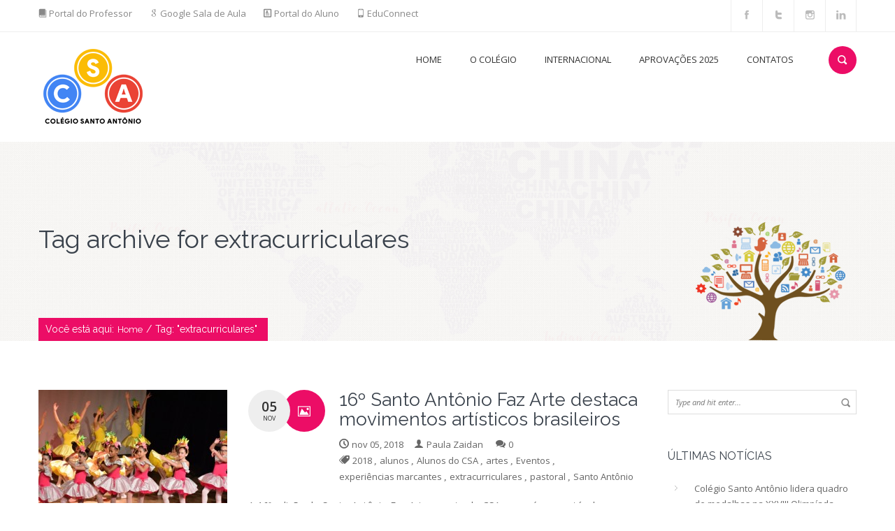

--- FILE ---
content_type: text/html; charset=UTF-8
request_url: https://www.colegiosantoantonio.com.br/tag/extracurriculares/
body_size: 86614
content:
<!DOCTYPE html>
<!--[if IE 6]>
<html id="ie6" lang="pt-BR"
	prefix="og: https://ogp.me/ns#" >
<![endif]-->
<!--[if IE 7]>
<html id="ie7" lang="pt-BR"
	prefix="og: https://ogp.me/ns#" >
<![endif]-->
<!--[if IE 8]>
<html id="ie8" lang="pt-BR"
	prefix="og: https://ogp.me/ns#" >
<![endif]-->
<!--[if !(IE 6) | !(IE 7) | !(IE 8)  ]><!-->
<html lang="pt-BR"
	prefix="og: https://ogp.me/ns#" >
        <!--<![endif]-->
    <head>
        <meta charset="UTF-8" />
        
                    <meta name="viewport" content="width=device-width, initial-scale=1, maximum-scale=1" />
                    
        
        <title>extracurriculares | CSA | Colégio Santo Antônio</title>
        
        <link rel="profile" href="https://gmpg.org/xfn/11" />

                    <!-- favicon -->
            <link rel="shortcut icon" type="image/x-icon" href="https://www.colegiosantoantonio.com.br/wp-content/uploads/2021/01/favicon-32x32.png" />
        
        <link rel="pingback" href="https://www.colegiosantoantonio.com.br/xmlrpc.php" />

        
<!-- Google Tag Manager for WordPress by gtm4wp.com -->
<script data-cfasync="false" data-pagespeed-no-defer>
	var gtm4wp_datalayer_name = "dataLayer";
	var dataLayer = dataLayer || [];
</script>
<!-- End Google Tag Manager for WordPress by gtm4wp.com -->
<!-- All in One SEO Pack 3.2.10 por Michael Torbert de Semper Fi Web Designob_start_detected [-1,-1] -->

<meta name="keywords"  content="2018,alunos,alunos do csa,artes,eventos,experiências marcantes,extracurriculares,pastoral,santo antônio,coleginho,colégio csa,colégio santo antônio,crianças,dança,educação,música,paz e bem" />

<script type="application/ld+json" class="aioseop-schema">{"@context":"https://schema.org","@graph":[{"@type":"Organization","@id":"https://www.colegiosantoantonio.com.br/#organization","url":"https://www.colegiosantoantonio.com.br/","name":"CSA | Col\u00e9gio Santo Ant\u00f4nio","sameAs":[]},{"@type":"WebSite","@id":"https://www.colegiosantoantonio.com.br/#website","url":"https://www.colegiosantoantonio.com.br/","name":"CSA | Col\u00e9gio Santo Ant\u00f4nio","publisher":{"@id":"https://www.colegiosantoantonio.com.br/#organization"}},{"@type":"CollectionPage","@id":"https://www.colegiosantoantonio.com.br/tag/extracurriculares/#collectionpage","url":"https://www.colegiosantoantonio.com.br/tag/extracurriculares/","inLanguage":"pt-BR","name":"extracurriculares","isPartOf":{"@id":"https://www.colegiosantoantonio.com.br/#website"}}]}</script>
<link rel="canonical" href="https://www.colegiosantoantonio.com.br/tag/extracurriculares/" />
			<script type="text/javascript" >
				window.ga=window.ga||function(){(ga.q=ga.q||[]).push(arguments)};ga.l=+new Date;
				ga('create', 'UA-63461035-1', 'auto');
				// Plugins
				
				ga('send', 'pageview');
			</script>
			<script async src="https://www.google-analytics.com/analytics.js"></script>
			<!-- All in One SEO Pack -->
<link rel='dns-prefetch' href='//fonts.googleapis.com' />
<link rel='dns-prefetch' href='//s.w.org' />
<link rel="alternate" type="application/rss+xml" title="Feed para CSA | Colégio Santo Antônio &raquo;" href="https://www.colegiosantoantonio.com.br/feed/" />
<link rel="alternate" type="application/rss+xml" title="Feed de comentários para CSA | Colégio Santo Antônio &raquo;" href="https://www.colegiosantoantonio.com.br/comments/feed/" />
<link rel="alternate" type="application/rss+xml" title="Feed de tag para CSA | Colégio Santo Antônio &raquo; extracurriculares" href="https://www.colegiosantoantonio.com.br/tag/extracurriculares/feed/" />
		<script type="text/javascript">
			window._wpemojiSettings = {"baseUrl":"https:\/\/s.w.org\/images\/core\/emoji\/2.2.1\/72x72\/","ext":".png","svgUrl":"https:\/\/s.w.org\/images\/core\/emoji\/2.2.1\/svg\/","svgExt":".svg","source":{"concatemoji":"https:\/\/www.colegiosantoantonio.com.br\/wp-includes\/js\/wp-emoji-release.min.js?ver=4.7.29"}};
			!function(t,a,e){var r,n,i,o=a.createElement("canvas"),l=o.getContext&&o.getContext("2d");function c(t){var e=a.createElement("script");e.src=t,e.defer=e.type="text/javascript",a.getElementsByTagName("head")[0].appendChild(e)}for(i=Array("flag","emoji4"),e.supports={everything:!0,everythingExceptFlag:!0},n=0;n<i.length;n++)e.supports[i[n]]=function(t){var e,a=String.fromCharCode;if(!l||!l.fillText)return!1;switch(l.clearRect(0,0,o.width,o.height),l.textBaseline="top",l.font="600 32px Arial",t){case"flag":return(l.fillText(a(55356,56826,55356,56819),0,0),o.toDataURL().length<3e3)?!1:(l.clearRect(0,0,o.width,o.height),l.fillText(a(55356,57331,65039,8205,55356,57096),0,0),e=o.toDataURL(),l.clearRect(0,0,o.width,o.height),l.fillText(a(55356,57331,55356,57096),0,0),e!==o.toDataURL());case"emoji4":return l.fillText(a(55357,56425,55356,57341,8205,55357,56507),0,0),e=o.toDataURL(),l.clearRect(0,0,o.width,o.height),l.fillText(a(55357,56425,55356,57341,55357,56507),0,0),e!==o.toDataURL()}return!1}(i[n]),e.supports.everything=e.supports.everything&&e.supports[i[n]],"flag"!==i[n]&&(e.supports.everythingExceptFlag=e.supports.everythingExceptFlag&&e.supports[i[n]]);e.supports.everythingExceptFlag=e.supports.everythingExceptFlag&&!e.supports.flag,e.DOMReady=!1,e.readyCallback=function(){e.DOMReady=!0},e.supports.everything||(r=function(){e.readyCallback()},a.addEventListener?(a.addEventListener("DOMContentLoaded",r,!1),t.addEventListener("load",r,!1)):(t.attachEvent("onload",r),a.attachEvent("onreadystatechange",function(){"complete"===a.readyState&&e.readyCallback()})),(r=e.source||{}).concatemoji?c(r.concatemoji):r.wpemoji&&r.twemoji&&(c(r.twemoji),c(r.wpemoji)))}(window,document,window._wpemojiSettings);
		</script>
		<style type="text/css">
img.wp-smiley,
img.emoji {
	display: inline !important;
	border: none !important;
	box-shadow: none !important;
	height: 1em !important;
	width: 1em !important;
	margin: 0 .07em !important;
	vertical-align: -0.1em !important;
	background: none !important;
	padding: 0 !important;
}
</style>
<link rel='stylesheet' id='contact-form-7-css'  href='https://www.colegiosantoantonio.com.br/wp-content/plugins/contact-form-7/includes/css/styles.css?ver=4.3.1' type='text/css' media='all' />
<link rel='stylesheet' id='cma-frontend-css'  href='https://www.colegiosantoantonio.com.br/wp-content/plugins/content-maker/css/frontend.css?ver=1.3.5' type='text/css' media='all' />
<link rel='stylesheet' id='font-awesome-css'  href='https://www.colegiosantoantonio.com.br/wp-content/plugins/content-maker/assets/font-awesome/css/font-awesome.min.css?ver=4.7.29' type='text/css' media='all' />
<link rel='stylesheet' id='cma-animate-css-css'  href='https://www.colegiosantoantonio.com.br/wp-content/plugins/content-maker/css/animate.min.css?ver=4.7.29' type='text/css' media='all' />
<link rel='stylesheet' id='cresta-whatsapp-chat-front-style-css'  href='https://www.colegiosantoantonio.com.br/wp-content/plugins/cresta-whatsapp-chat/css/cresta-whatsapp-chat-front-css.min.css?ver=1.3.5' type='text/css' media='all' />
<link rel='stylesheet' id='pixons-css'  href='https://www.colegiosantoantonio.com.br/wp-content/themes/modelo/includes/pixons/style.css?ver=1.0' type='text/css' media='screen' />
<link rel='stylesheet' id='nivoslider-css'  href='https://www.colegiosantoantonio.com.br/wp-content/plugins/elvyre-core/css/nivo-slider.css?ver=1.0' type='text/css' media='screen' />
<link rel='stylesheet' id='cma-styles-bootstrap-css'  href='https://www.colegiosantoantonio.com.br/wp-content/plugins/content-maker/content/grids/css/bootstrap.min.css?ver=1.0' type='text/css' media='all' />
<link rel='stylesheet' id='style-css'  href='https://www.colegiosantoantonio.com.br/wp-content/themes/modelo/style.css?ver=1.0' type='text/css' media='screen' />
<link rel='stylesheet' id='rs-plugin-settings-css'  href='https://www.colegiosantoantonio.com.br/wp-content/plugins/revslider/rs-plugin/css/settings.css?ver=4.6.93' type='text/css' media='all' />
<style id='rs-plugin-settings-inline-css' type='text/css'>
.tp-caption a{color:#ff7302;text-shadow:none;-webkit-transition:all 0.2s ease-out;-moz-transition:all 0.2s ease-out;-o-transition:all 0.2s ease-out;-ms-transition:all 0.2s ease-out}.tp-caption a:hover{color:#ffa902}
</style>
<link rel='stylesheet' id='tweetscroll-css'  href='https://www.colegiosantoantonio.com.br/wp-content/plugins/tweetscroll-widget/css/tweetscroll.css?ver=1.3.6' type='text/css' media='screen' />
<link rel='stylesheet' id='tablepress-default-css'  href='https://www.colegiosantoantonio.com.br/wp-content/plugins/tablepress/css/default.min.css?ver=1.6.1' type='text/css' media='all' />
<link rel='stylesheet' id='grid-css'  href='https://www.colegiosantoantonio.com.br/wp-content/themes/modelo/css/grid.css?ver=1.0' type='text/css' media='screen' />
<link rel='stylesheet' id='icons-font-css'  href='https://www.colegiosantoantonio.com.br/wp-content/themes/modelo/includes/iconsfont/iconsfont.css?ver=1.0' type='text/css' media='screen' />
<link rel='stylesheet' id='prettyphoto-css'  href='https://www.colegiosantoantonio.com.br/wp-content/themes/modelo/css/prettyPhoto.css?ver=1.0' type='text/css' media='screen' />
<link rel='stylesheet' id='retina_css-css'  href='https://www.colegiosantoantonio.com.br/wp-content/themes/modelo/css/retina.css?ver=1.0' type='text/css' media='screen' />
<link rel='stylesheet' id='jplayer-css'  href='https://www.colegiosantoantonio.com.br/wp-content/themes/modelo/js/jplayer/skin/pixel-industry/pixel-industry.css?ver=1.0' type='text/css' media='screen' />
<link rel='stylesheet' id='google_fonts-css'  href='https://fonts.googleapis.com/css?family=Raleway:400,300,500,600,700,800,900,200,100%7COpen+Sans:300italic,400italic,600italic,700italic,800italic,400,300,600,700,800&#038;subset=latin,cyrillic-ext,greek-ext,greek,vietnamese,latin-ext,cyrillic' type='text/css' media='all' />
<link rel='stylesheet' id='responsive-css'  href='https://www.colegiosantoantonio.com.br/wp-content/themes/modelo/css/responsive.css?ver=1.0' type='text/css' media='screen' />
<link rel='stylesheet' id='color_style-css'  href='https://www.colegiosantoantonio.com.br/wp-content/themes/modelo/includes/color-style.php?ver=1.0' type='text/css' media='screen' />
<link rel='stylesheet' id='redux-google-fonts-pi_theme_options-css'  href='https://fonts.googleapis.com/css?family=Open+Sans%7CRaleway&#038;subset=latin&#038;ver=1747829044' type='text/css' media='all' />
<script type='text/javascript' src='https://www.colegiosantoantonio.com.br/wp-includes/js/jquery/jquery.js?ver=1.12.4'></script>
<script type='text/javascript' src='https://www.colegiosantoantonio.com.br/wp-includes/js/jquery/jquery-migrate.min.js?ver=1.4.1'></script>
<script type='text/javascript'>
/* <![CDATA[ */
var CMA = {"elementsAnimation":"1","sequentialAnimation":"","elementsAnimationOffset":"80","sectionParallax":"1","stellarBgRatio":"0.4"};
/* ]]> */
</script>
<script type='text/javascript' src='https://www.colegiosantoantonio.com.br/wp-content/plugins/content-maker/js/cma.frontend.min.js?ver=1.3.5'></script>
<script type='text/javascript' src='https://www.colegiosantoantonio.com.br/wp-content/plugins/content-maker/js/waypoints.min.js?ver=1.3.5'></script>
<script type='text/javascript' src='https://www.colegiosantoantonio.com.br/wp-content/plugins/content-maker/js/jquery.stellar.min.js?ver=1.3.5'></script>
<script type='text/javascript' src='https://www.colegiosantoantonio.com.br/wp-content/plugins/revslider/rs-plugin/js/jquery.themepunch.tools.min.js?ver=4.6.93'></script>
<script type='text/javascript' src='https://www.colegiosantoantonio.com.br/wp-content/plugins/revslider/rs-plugin/js/jquery.themepunch.revolution.min.js?ver=4.6.93'></script>
<script type='text/javascript'>
/* <![CDATA[ */
var PiTweetScroll = {"ajaxrequests":"https:\/\/www.colegiosantoantonio.com.br\/wp-admin\/admin-ajax.php"};
/* ]]> */
</script>
<script type='text/javascript' src='https://www.colegiosantoantonio.com.br/wp-content/plugins/tweetscroll-widget/js/jquery.tweetscroll.js?ver=4.7.29'></script>
<script type='text/javascript' src='https://www.colegiosantoantonio.com.br/wp-content/themes/modelo/js/pi-framework.functions.js?ver=1.0'></script>
<link rel='https://api.w.org/' href='https://www.colegiosantoantonio.com.br/wp-json/' />
<link rel="EditURI" type="application/rsd+xml" title="RSD" href="https://www.colegiosantoantonio.com.br/xmlrpc.php?rsd" />
<link rel="wlwmanifest" type="application/wlwmanifest+xml" href="https://www.colegiosantoantonio.com.br/wp-includes/wlwmanifest.xml" /> 
<meta name="generator" content="WordPress 4.7.29" />
<style id='cresta-help-chat-inline-css'>.cresta-whatsapp-chat-box, .cresta-whatsapp-chat-button {z-index:1000}.cresta-whatsapp-chat-container-button {z-index:999}.cresta-whatsapp-chat-container {z-index:1000}.cresta-whatsapp-chat-overlay {z-index:998}</style>
		<!-- GA Google Analytics @ https://m0n.co/ga -->
		<script>
			(function(i,s,o,g,r,a,m){i['GoogleAnalyticsObject']=r;i[r]=i[r]||function(){
			(i[r].q=i[r].q||[]).push(arguments)},i[r].l=1*new Date();a=s.createElement(o),
			m=s.getElementsByTagName(o)[0];a.async=1;a.src=g;m.parentNode.insertBefore(a,m)
			})(window,document,'script','https://www.google-analytics.com/analytics.js','ga');
			ga('create', 'G-9V5JNC5SBF', 'auto');
			ga('send', 'pageview');
		</script>

			<script type="text/javascript">
			jQuery(document).ready(function() {
				// CUSTOM AJAX CONTENT LOADING FUNCTION
				var ajaxRevslider = function(obj) {
				
					// obj.type : Post Type
					// obj.id : ID of Content to Load
					// obj.aspectratio : The Aspect Ratio of the Container / Media
					// obj.selector : The Container Selector where the Content of Ajax will be injected. It is done via the Essential Grid on Return of Content
					
					var content = "";

					data = {};
					
					data.action = 'revslider_ajax_call_front';
					data.client_action = 'get_slider_html';
					data.token = '79c7554c85';
					data.type = obj.type;
					data.id = obj.id;
					data.aspectratio = obj.aspectratio;
					
					// SYNC AJAX REQUEST
					jQuery.ajax({
						type:"post",
						url:"https://www.colegiosantoantonio.com.br/wp-admin/admin-ajax.php",
						dataType: 'json',
						data:data,
						async:false,
						success: function(ret, textStatus, XMLHttpRequest) {
							if(ret.success == true)
								content = ret.data;								
						},
						error: function(e) {
							console.log(e);
						}
					});
					
					 // FIRST RETURN THE CONTENT WHEN IT IS LOADED !!
					 return content;						 
				};
				
				// CUSTOM AJAX FUNCTION TO REMOVE THE SLIDER
				var ajaxRemoveRevslider = function(obj) {
					return jQuery(obj.selector+" .rev_slider").revkill();
				};

				// EXTEND THE AJAX CONTENT LOADING TYPES WITH TYPE AND FUNCTION
				var extendessential = setInterval(function() {
					if (jQuery.fn.tpessential != undefined) {
						clearInterval(extendessential);
						if(typeof(jQuery.fn.tpessential.defaults) !== 'undefined') {
							jQuery.fn.tpessential.defaults.ajaxTypes.push({type:"revslider",func:ajaxRevslider,killfunc:ajaxRemoveRevslider,openAnimationSpeed:0.3});   
							// type:  Name of the Post to load via Ajax into the Essential Grid Ajax Container
							// func: the Function Name which is Called once the Item with the Post Type has been clicked
							// killfunc: function to kill in case the Ajax Window going to be removed (before Remove function !
							// openAnimationSpeed: how quick the Ajax Content window should be animated (default is 0.3)
						}
					}
				},30);
			});
		</script>
		
<!-- Google Tag Manager for WordPress by gtm4wp.com -->
<!-- GTM Container placement set to automatic -->
<script data-cfasync="false" data-pagespeed-no-defer>
	var dataLayer_content = {"pagePostType":"post","pagePostType2":"tag-post"};
	dataLayer.push( dataLayer_content );
</script>
<script data-cfasync="false">
(function(w,d,s,l,i){w[l]=w[l]||[];w[l].push({'gtm.start':
new Date().getTime(),event:'gtm.js'});var f=d.getElementsByTagName(s)[0],
j=d.createElement(s),dl=l!='dataLayer'?'&l='+l:'';j.async=true;j.src=
'///gtm.js?id='+i+dl;f.parentNode.insertBefore(j,f);
})(window,document,'script','dataLayer','GTM-KBX7285V');
</script>
<!-- End Google Tag Manager for WordPress by gtm4wp.com -->    <!-- Global site tag (gtag.js) - Google Analytics -->
    <script async src="https://www.googletagmanager.com/gtag/js?id=G-T8XN3422X2"></script>
    <script>
      window.dataLayer = window.dataLayer || [];
      function gtag(){dataLayer.push(arguments);}
      gtag('js', new Date());

      gtag('config', 'G-T8XN3422X2');
    </script>
 		      <meta name="onesignal" content="wordpress-plugin"/>
            <script>

      window.OneSignal = window.OneSignal || [];

      OneSignal.push( function() {
        OneSignal.SERVICE_WORKER_UPDATER_PATH = "OneSignalSDKUpdaterWorker.js.php";
                      OneSignal.SERVICE_WORKER_PATH = "OneSignalSDKWorker.js.php";
                      OneSignal.SERVICE_WORKER_PARAM = { scope: "/" };
        OneSignal.setDefaultNotificationUrl("https://www.colegiosantoantonio.com.br");
        var oneSignal_options = {};
        window._oneSignalInitOptions = oneSignal_options;

        oneSignal_options['wordpress'] = true;
oneSignal_options['appId'] = '13d00b78-d2fa-4b27-af90-d69e52982f7f';
oneSignal_options['allowLocalhostAsSecureOrigin'] = true;
oneSignal_options['welcomeNotification'] = { };
oneSignal_options['welcomeNotification']['title'] = "Colégio Santo Antônio";
oneSignal_options['welcomeNotification']['message'] = "Agradecemos o seu cadastro. Agora você vai receber notícias fresquinhas do CSA. =)";
oneSignal_options['welcomeNotification']['url'] = "https://www.colegiosantoantonio.com.br";
oneSignal_options['path'] = "https://www.colegiosantoantonio.com.br/wp-content/plugins/onesignal-free-web-push-notifications/sdk_files/";
oneSignal_options['safari_web_id'] = "web.onesignal.auto.528b6caf-1e6b-4608-b4e6-faa03f146a9c";
oneSignal_options['promptOptions'] = { };
oneSignal_options['promptOptions']['actionMessage'] = "Que tal receber nossas notificações em tempo real? Você pode cancelar quando quiser.";
oneSignal_options['promptOptions']['acceptButtonText'] = "PERMITIR";
oneSignal_options['promptOptions']['cancelButtonText'] = "OUTRA HORA";
oneSignal_options['notifyButton'] = { };
oneSignal_options['notifyButton']['enable'] = true;
oneSignal_options['notifyButton']['position'] = 'bottom-left';
oneSignal_options['notifyButton']['theme'] = 'default';
oneSignal_options['notifyButton']['size'] = 'small';
oneSignal_options['notifyButton']['showCredit'] = true;
oneSignal_options['notifyButton']['text'] = {};
oneSignal_options['notifyButton']['text']['tip.state.unsubscribed'] = 'Ative as Notificações';
oneSignal_options['notifyButton']['text']['tip.state.subscribed'] = 'Agora você receberá notificações. Obrigado!';
oneSignal_options['notifyButton']['text']['tip.state.blocked'] = 'Você foi bloqueado de nossas notificações';
oneSignal_options['notifyButton']['text']['message.action.subscribed'] = 'Obrigado por assinar!';
oneSignal_options['notifyButton']['text']['message.action.resubscribed'] = 'Que tal uma segunda chance? Não vamos te decepcionar!';
oneSignal_options['notifyButton']['text']['message.action.unsubscribed'] = 'Ficamos triste de vê-lo partir. Talvez na próxima, certo?';
oneSignal_options['notifyButton']['text']['dialog.main.title'] = 'Gerencie as notificações';
oneSignal_options['notifyButton']['text']['dialog.main.button.subscribe'] = 'RECEBER NOTIFICAÇÕES';
oneSignal_options['notifyButton']['text']['dialog.main.button.unsubscribe'] = 'PARAR AS NOTIFICAÇÕES';
oneSignal_options['notifyButton']['text']['dialog.blocked.title'] = 'Desbloquear Notificações';
oneSignal_options['notifyButton']['text']['dialog.blocked.message'] = 'Siga as instruções para permitir nossas notificações';
                OneSignal.init(window._oneSignalInitOptions);
                OneSignal.showSlidedownPrompt();      });

      function documentInitOneSignal() {
        var oneSignal_elements = document.getElementsByClassName("OneSignal-prompt");

        var oneSignalLinkClickHandler = function(event) { OneSignal.push(['registerForPushNotifications']); event.preventDefault(); };        for(var i = 0; i < oneSignal_elements.length; i++)
          oneSignal_elements[i].addEventListener('click', oneSignalLinkClickHandler, false);
      }

      if (document.readyState === 'complete') {
           documentInitOneSignal();
      }
      else {
           window.addEventListener("load", function(event){
               documentInitOneSignal();
          });
      }
    </script>
<style type="text/css" title="dynamic-css" class="options-output">.site-title{color:#ec0d66;}.pt-title h1{color:#39414b;}body{font-family:"Open Sans";line-height:13px;font-weight:normal;font-style:normal;color:#333333;font-size:14px;}p{font-family:"Open Sans";line-height:22px;font-weight:normal;font-style:normal;color:#666;font-size:14px;}h1{font-family:Raleway;line-height:38px;font-weight:normal;font-style:normal;color:#39414b;font-size:36px;}h2{font-family:Raleway;line-height:24px;font-weight:normal;font-style:normal;color:#39414b;font-size:32px;}h3{font-family:Raleway;line-height:28px;font-weight:normal;font-style:normal;color:#39414b;font-size:26px;}h4{font-family:Raleway;line-height:24px;font-weight:normal;font-style:normal;color:#39414b;font-size:22px;}h5{font-family:Raleway;line-height:22px;font-weight:normal;font-style:normal;color:#39414b;font-size:18px;}h6{font-family:Raleway;line-height:20px;font-weight:normal;font-style:normal;color:#39414b;font-size:16px;}</style>
<!-- Google Tag Manager -->
<script>(function(w,d,s,l,i){w[l]=w[l]||[];w[l].push({'gtm.start':
new Date().getTime(),event:'gtm.js'});var f=d.getElementsByTagName(s)[0],
j=d.createElement(s),dl=l!='dataLayer'?'&l='+l:'';j.async=true;j.src=
'https://www.googletagmanager.com/gtm.js?id='+i+dl;f.parentNode.insertBefore(j,f);
})(window,document,'script','dataLayer','GTM-NHFN4NRD');</script>
<!-- End Google Tag Manager -->
<!-- Google tag (gtag.js) --> <script async src="https://www.googletagmanager.com/gtag/js?id=AW-878646380"></script> <script> window.dataLayer = window.dataLayer || []; function gtag(){dataLayer.push(arguments);} gtag('js', new Date()); gtag('config', 'AW-878646380'); </script>
<!-- Event snippet for WhatsApp conversion page In your html page, add the snippet and call gtag_report_conversion when someone clicks on the chosen link or button. --> <script> function gtag_report_conversion(url) { var callback = function () { if (typeof(url) != 'undefined') { window.location = url; } }; gtag('event', 'conversion', { 'send_to': 'AW-878646380/AVYvCIDXs_AYEOyo_KID', 'event_callback': callback }); return false; } </script>
    </head>
        <body data-rsssl=1 class="archive tag tag-extracurriculares tag-418 layout-stretched ">

                    <!-- #header-wrapper start -->
            <section id="header-wrapper" class="clearfix header-style-1 ">

                <!-- .top-bar start -->
                <section id="top-bar-wrapper">
                    <div id="top-bar" class="clearfix">
                        
                                                            <ul class="contact-info">
                                                                            <li>
                                            <i class="icon-book"></i>
                                            <span><a href="https://portal.csa.g12.br/FrameHTML/Web/App/Edu/PortalDoProfessor/#/login">Portal do Professor</a></span>
                                        </li>
                                                                            <li>
                                            <i class="icon-google"></i>
                                            <span><a href="https://accounts.google.com/ServiceLogin/signinchooser?service=classroom&passive=1209600&continue=https%3A%2F%2Fclassroom.google.com%2Fu%2F0%2Fh%3Fhl%3Dpt-BR&followup=https%3A%2F%2Fclassroom.google.com%2Fu%2F0%2Fh%3Fhl%3Dpt-BR&hl=pt-BR&flowName=GlifWebSignIn&flowEntry=ServiceLogin">Google Sala de Aula</a></span>
                                        </li>
                                                                            <li>
                                            <i class="icon-profile"></i>
                                            <span><a href="https://portal.csa.g12.br/FrameHTML/web/app/edu/PortalEducacional/login/">Portal do Aluno</a></span>
                                        </li>
                                                                            <li>
                                            <i class="icon-mobile"></i>
                                            <span><a href="https://sites.google.com/colegiosantoantonio.com.br/meueduconnect/in%C3%ADcio">EduConnect</a></span>
                                        </li>
                                                                    </ul><!-- .contact-info end -->
                                                        

                                                            <!--- .social-links start -->
                                <ul class="social-links">
                                                                            <li>
                                            <a href="https://www.facebook.com/csa.colegiosantoantonio" class="pixons-facebook-2"></a>
                                        </li>
                                                                            <li>
                                            <a href="https://twitter.com/csapazebem" class="pixons-twitter-2"></a>
                                        </li>
                                                                            <li>
                                            <a href="https://instagram.com/csa.colegiosantoantonio" class="pixons-instagram"></a>
                                        </li>
                                                                            <li>
                                            <a href="https://www.linkedin.com/school/9475532/" class="pixons-linkedin"></a>
                                        </li>
                                                                    </ul><!-- .social-links end -->
                                                                                   

                            
                                                                        </div><!-- .top-bar end -->
                </section><!-- .top-bar-wrapper end -->

                <!-- header start -->
                <header id="header" class="clearfix">

                    <!-- logo start -->
                    <section id="logo">
                        <a href="https://www.colegiosantoantonio.com.br">
                                                        <img src='https://www.colegiosantoantonio.com.br/wp-content/uploads/2019/06/nova-logo-colegio-santo-antonio-logotipo.png' alt='CSA | Colégio Santo Antônio' width="155"/>
                        </a>
                    </section><!-- #logo end -->

                    
                                            <section id="search">
                            <form action="https://www.colegiosantoantonio.com.br/" method="get">
                                <input id="m_search" name="s" type="text" placeholder="Type and hit enter..." onkeydown="if (event.keyCode == 13) {
                                            this.form.submit();
                                            return false;
                                        }"/>
                                <input class="search-submit" type="submit" />
                            </form>
                        </section>
                    
                    
                    <!-- nav container start -->
                    <section id="nav-container">
                        <!-- main navigation start  -->
                        <nav id="nav">
                            <ul id="menu-menu" class="menu"><li id="menu-item-948" class="menu-item menu-item-type-post_type menu-item-object-page menu-item-home menu-item-948"><a href="https://www.colegiosantoantonio.com.br/">Home</a><span></span></li>
<li id="menu-item-988" class="menu-item menu-item-type-custom menu-item-object-custom menu-item-has-children menu-item-988"><a href="#">O Colégio</a><span></span>
<ul class="sub-menu">
	<li id="menu-item-3596" class="menu-item menu-item-type-custom menu-item-object-custom menu-item-has-children menu-item-3596"><a href="#">Sobre</a>
	<ul class="sub-menu">
		<li id="menu-item-1045" class="menu-item menu-item-type-post_type menu-item-object-page menu-item-1045"><a href="https://www.colegiosantoantonio.com.br/sobre_o_colegio_santo_antonio/">O CSA</a></li>
		<li id="menu-item-1149" class="menu-item menu-item-type-post_type menu-item-object-page menu-item-1149"><a href="https://www.colegiosantoantonio.com.br/projeto-politico-pastoral-pedagogico/">Projeto Político Pastoral Pedagógico</a></li>
		<li id="menu-item-1154" class="menu-item menu-item-type-post_type menu-item-object-page menu-item-1154"><a href="https://www.colegiosantoantonio.com.br/estrutura-fisica/">Estrutura Física</a></li>
		<li id="menu-item-8683" class="menu-item menu-item-type-post_type menu-item-object-page menu-item-8683"><a href="https://www.colegiosantoantonio.com.br/coleginho/">Coleginho</a></li>
		<li id="menu-item-8684" class="menu-item menu-item-type-post_type menu-item-object-page menu-item-8684"><a href="https://www.colegiosantoantonio.com.br/colejao/">Colejão</a></li>
		<li id="menu-item-8685" class="menu-item menu-item-type-post_type menu-item-object-page menu-item-8685"><a href="https://www.colegiosantoantonio.com.br/pastoral/">Pastoral</a></li>
	</ul>
</li>
	<li id="menu-item-8691" class="menu-item menu-item-type-custom menu-item-object-custom menu-item-has-children menu-item-8691"><a href="#">Serviço Social</a>
	<ul class="sub-menu">
		<li id="menu-item-1249" class="menu-item menu-item-type-post_type menu-item-object-page menu-item-1249"><a href="https://www.colegiosantoantonio.com.br/servico-social-csa/">Gratuidade Educacional</a></li>
		<li id="menu-item-8692" class="menu-item menu-item-type-post_type menu-item-object-page menu-item-8692"><a href="https://www.colegiosantoantonio.com.br/servico-social-csa/cefae/">CEFAE</a></li>
	</ul>
</li>
	<li id="menu-item-1046" class="menu-item menu-item-type-custom menu-item-object-custom menu-item-has-children menu-item-1046"><a href="#">Níveis de Ensino</a>
	<ul class="sub-menu">
		<li id="menu-item-1153" class="menu-item menu-item-type-post_type menu-item-object-page menu-item-1153"><a href="https://www.colegiosantoantonio.com.br/fundamental-i/">Fundamental I</a></li>
		<li id="menu-item-1152" class="menu-item menu-item-type-post_type menu-item-object-page menu-item-1152"><a href="https://www.colegiosantoantonio.com.br/fundamental-ii/">Fundamental II</a></li>
		<li id="menu-item-1151" class="menu-item menu-item-type-post_type menu-item-object-page menu-item-1151"><a href="https://www.colegiosantoantonio.com.br/ensino-medio/">Ensino Médio</a></li>
	</ul>
</li>
	<li id="menu-item-962" class="menu-item menu-item-type-post_type menu-item-object-page current_page_parent menu-item-962"><a href="https://www.colegiosantoantonio.com.br/noticias-do-csa/">Notícias</a></li>
	<li id="menu-item-1332" class="menu-item menu-item-type-custom menu-item-object-custom menu-item-has-children menu-item-1332"><a href="#">Extracurriculares</a>
	<ul class="sub-menu">
		<li id="menu-item-1331" class="menu-item menu-item-type-post_type menu-item-object-page menu-item-1331"><a href="https://www.colegiosantoantonio.com.br/artes/">Artes</a></li>
		<li id="menu-item-1343" class="menu-item menu-item-type-post_type menu-item-object-page menu-item-1343"><a href="https://www.colegiosantoantonio.com.br/esporte/">Esporte</a></li>
	</ul>
</li>
	<li id="menu-item-8838" class="menu-item menu-item-type-post_type menu-item-object-page menu-item-8838"><a href="https://www.colegiosantoantonio.com.br/rede-pea-unesco/">Rede PEA-UNESCO</a></li>
	<li id="menu-item-1531" class="menu-item menu-item-type-post_type menu-item-object-page menu-item-1531"><a href="https://www.colegiosantoantonio.com.br/escolas-conveniadas/">Escolas Conveniadas</a></li>
	<li id="menu-item-8375" class="menu-item menu-item-type-post_type menu-item-object-page menu-item-8375"><a href="https://www.colegiosantoantonio.com.br/teatro-frei-hilario-meekes/">Teatro Frei Hilário Meekes</a></li>
	<li id="menu-item-1417" class="menu-item menu-item-type-post_type menu-item-object-page menu-item-1417"><a href="https://www.colegiosantoantonio.com.br/psicologia/">Psicologia</a></li>
	<li id="menu-item-1209" class="menu-item menu-item-type-custom menu-item-object-custom menu-item-has-children menu-item-1209"><a href="#">Biblioteca</a>
	<ul class="sub-menu">
		<li id="menu-item-1208" class="menu-item menu-item-type-post_type menu-item-object-page menu-item-1208"><a href="https://www.colegiosantoantonio.com.br/biblioteca-central-mauro-villela/">Biblioteca Central | Mauro Villela</a></li>
		<li id="menu-item-1207" class="menu-item menu-item-type-post_type menu-item-object-page menu-item-1207"><a href="https://www.colegiosantoantonio.com.br/biblioteca-infantil-frei-salvador-tonino/">Biblioteca Infantil | Frei Salvador Tonino</a></li>
	</ul>
</li>
	<li id="menu-item-8218" class="menu-item menu-item-type-post_type menu-item-object-page menu-item-8218"><a href="https://www.colegiosantoantonio.com.br/pastoral/pais-voluntarios-do-csa/">Pais Voluntários</a></li>
	<li id="menu-item-3352" class="menu-item menu-item-type-post_type menu-item-object-page menu-item-3352"><a href="https://www.colegiosantoantonio.com.br/pastoral/gev-grupo-de-estudantes-voluntarios/">Estudantes Voluntários</a></li>
	<li id="menu-item-989" class="menu-item menu-item-type-custom menu-item-object-custom menu-item-has-children menu-item-989"><a href="#">Identidade</a>
	<ul class="sub-menu">
		<li id="menu-item-1169" class="menu-item menu-item-type-post_type menu-item-object-page menu-item-1169"><a href="https://www.colegiosantoantonio.com.br/compromisso-franciscano/">Compromisso Franciscano</a></li>
		<li id="menu-item-6827" class="menu-item menu-item-type-custom menu-item-object-custom menu-item-has-children menu-item-6827"><a href="#">Obras Sociais</a>
		<ul class="sub-menu">
			<li id="menu-item-6828" class="menu-item menu-item-type-custom menu-item-object-custom menu-item-6828"><a href="https://www.irmaosol.org.br/">Irmão Sol</a></li>
			<li id="menu-item-6829" class="menu-item menu-item-type-custom menu-item-object-custom menu-item-6829"><a href="http://www.cesclar.org.br/">Cesclar</a></li>
			<li id="menu-item-6830" class="menu-item menu-item-type-custom menu-item-object-custom menu-item-6830"><a href="#">Cesfran</a></li>
		</ul>
</li>
		<li id="menu-item-1168" class="menu-item menu-item-type-post_type menu-item-object-page menu-item-1168"><a href="https://www.colegiosantoantonio.com.br/sao-francisco-de-assis/">São Francisco de Assis</a></li>
		<li id="menu-item-1167" class="menu-item menu-item-type-post_type menu-item-object-page menu-item-1167"><a href="https://www.colegiosantoantonio.com.br/santo-antonio-de-padua/">Santo Antônio de Pádua</a></li>
		<li id="menu-item-1166" class="menu-item menu-item-type-post_type menu-item-object-page menu-item-1166"><a href="https://www.colegiosantoantonio.com.br/sermao-de-santo-antonio/">Sermão de Santo Antônio</a></li>
		<li id="menu-item-1165" class="menu-item menu-item-type-post_type menu-item-object-page menu-item-1165"><a href="https://www.colegiosantoantonio.com.br/provincia-de-santa-cruz/">Província Santa Cruz</a></li>
		<li id="menu-item-5560" class="menu-item menu-item-type-post_type menu-item-object-page menu-item-5560"><a href="https://www.colegiosantoantonio.com.br/discurso-do-papa-em-assis/">Discurso do Papa em Assis</a></li>
		<li id="menu-item-1693" class="menu-item menu-item-type-custom menu-item-object-custom menu-item-1693"><a href="http://w2.vatican.va/content/francesco/pt/encyclicals/documents/papa-francesco_20150524_enciclica-laudato-si.html">Carta Encíclica do Santo Padre Francisco</a></li>
	</ul>
</li>
	<li id="menu-item-1104" class="menu-item menu-item-type-custom menu-item-object-custom menu-item-has-children menu-item-1104"><a href="#">Identidade Visual</a>
	<ul class="sub-menu">
		<li id="menu-item-1381" class="menu-item menu-item-type-custom menu-item-object-custom menu-item-1381"><a href="https://www.colegiosantoantonio.com.br/manual/manual.pdf">Manual da Marca</a></li>
		<li id="menu-item-1380" class="menu-item menu-item-type-custom menu-item-object-custom menu-item-1380"><a href="https://www.colegiosantoantonio.com.br/manual/logo.zip">Logomarca</a></li>
		<li id="menu-item-9718" class="menu-item menu-item-type-custom menu-item-object-custom menu-item-9718"><a href="https://www.colegiosantoantonio.com.br/manual/uniforme.pdf">Uniforme</a></li>
	</ul>
</li>
	<li id="menu-item-11071" class="menu-item menu-item-type-post_type menu-item-object-page menu-item-11071"><a href="https://www.colegiosantoantonio.com.br/politica-de-privacidade/">Aviso de Privacidade</a></li>
</ul>
</li>
<li id="menu-item-8639" class="menu-item menu-item-type-custom menu-item-object-custom menu-item-has-children menu-item-8639"><a href="#">Internacional</a><span></span>
<ul class="sub-menu">
	<li id="menu-item-8641" class="menu-item menu-item-type-post_type menu-item-object-page menu-item-8641"><a href="https://www.colegiosantoantonio.com.br/ensino-medio/ingles-na-grade-curricular/">Inglês</a></li>
	<li id="menu-item-8640" class="menu-item menu-item-type-post_type menu-item-object-page menu-item-8640"><a href="https://www.colegiosantoantonio.com.br/ensino-medio/espanhol-na-grade-curricular/">Espanhol</a></li>
	<li id="menu-item-8642" class="menu-item menu-item-type-post_type menu-item-object-page menu-item-8642"><a href="https://www.colegiosantoantonio.com.br/ensino-medio/alemao-na-grade-curricular/">Alemão</a></li>
</ul>
</li>
<li id="menu-item-7909" class="home-nav menu-item menu-item-type-custom menu-item-object-custom menu-item-7909"><a title="Lista com os aprovados em Universidades 2025" href="https://bit.ly/43a6FPg">Aprovações 2025</a><span></span></li>
<li id="menu-item-1082" class="menu-item menu-item-type-custom menu-item-object-custom menu-item-has-children menu-item-1082"><a href="#">Contatos</a><span></span>
<ul class="sub-menu">
	<li id="menu-item-12812" class="menu-item menu-item-type-custom menu-item-object-custom menu-item-12812"><a href="https://www.colegiosantoantonio.com.br/talentos/">Trabalhe Conosco</a></li>
	<li id="menu-item-963" class="menu-item menu-item-type-post_type menu-item-object-page menu-item-963"><a href="https://www.colegiosantoantonio.com.br/contato_colegio_santo_antonio/">Fale Conosco</a></li>
	<li id="menu-item-2450" class="menu-item menu-item-type-post_type menu-item-object-page menu-item-2450"><a href="https://www.colegiosantoantonio.com.br/duvidas-frequentes/">Dúvidas Frequentes</a></li>
</ul>
</li>
</ul>                        </nav><!-- main navigation end -->

                        
                                            </section><!-- #nav-container end -->

                    <!-- responsive navigation start -->
                    <div id="dl-menu" class='dl-menuwrapper'>
                        <button class="dl-trigger">Open Menu</button>
                        <ul id="menu-menu-1" class="menu dl-menu"><li class="menu-item menu-item-type-post_type menu-item-object-page menu-item-home menu-item-948"><a href="https://www.colegiosantoantonio.com.br/">Home</a><span></span></li>
<li class="menu-item menu-item-type-custom menu-item-object-custom menu-item-has-children menu-item-988"><a href="#">O Colégio</a><span></span>
<ul class="dl-submenu">
	<li class="menu-item menu-item-type-custom menu-item-object-custom menu-item-has-children menu-item-3596"><a href="#">Sobre</a>
	<ul class="dl-submenu">
		<li class="menu-item menu-item-type-post_type menu-item-object-page menu-item-1045"><a href="https://www.colegiosantoantonio.com.br/sobre_o_colegio_santo_antonio/">O CSA</a></li>
		<li class="menu-item menu-item-type-post_type menu-item-object-page menu-item-1149"><a href="https://www.colegiosantoantonio.com.br/projeto-politico-pastoral-pedagogico/">Projeto Político Pastoral Pedagógico</a></li>
		<li class="menu-item menu-item-type-post_type menu-item-object-page menu-item-1154"><a href="https://www.colegiosantoantonio.com.br/estrutura-fisica/">Estrutura Física</a></li>
		<li class="menu-item menu-item-type-post_type menu-item-object-page menu-item-8683"><a href="https://www.colegiosantoantonio.com.br/coleginho/">Coleginho</a></li>
		<li class="menu-item menu-item-type-post_type menu-item-object-page menu-item-8684"><a href="https://www.colegiosantoantonio.com.br/colejao/">Colejão</a></li>
		<li class="menu-item menu-item-type-post_type menu-item-object-page menu-item-8685"><a href="https://www.colegiosantoantonio.com.br/pastoral/">Pastoral</a></li>
	</ul>
</li>
	<li class="menu-item menu-item-type-custom menu-item-object-custom menu-item-has-children menu-item-8691"><a href="#">Serviço Social</a>
	<ul class="dl-submenu">
		<li class="menu-item menu-item-type-post_type menu-item-object-page menu-item-1249"><a href="https://www.colegiosantoantonio.com.br/servico-social-csa/">Gratuidade Educacional</a></li>
		<li class="menu-item menu-item-type-post_type menu-item-object-page menu-item-8692"><a href="https://www.colegiosantoantonio.com.br/servico-social-csa/cefae/">CEFAE</a></li>
	</ul>
</li>
	<li class="menu-item menu-item-type-custom menu-item-object-custom menu-item-has-children menu-item-1046"><a href="#">Níveis de Ensino</a>
	<ul class="dl-submenu">
		<li class="menu-item menu-item-type-post_type menu-item-object-page menu-item-1153"><a href="https://www.colegiosantoantonio.com.br/fundamental-i/">Fundamental I</a></li>
		<li class="menu-item menu-item-type-post_type menu-item-object-page menu-item-1152"><a href="https://www.colegiosantoantonio.com.br/fundamental-ii/">Fundamental II</a></li>
		<li class="menu-item menu-item-type-post_type menu-item-object-page menu-item-1151"><a href="https://www.colegiosantoantonio.com.br/ensino-medio/">Ensino Médio</a></li>
	</ul>
</li>
	<li class="menu-item menu-item-type-post_type menu-item-object-page current_page_parent menu-item-962"><a href="https://www.colegiosantoantonio.com.br/noticias-do-csa/">Notícias</a></li>
	<li class="menu-item menu-item-type-custom menu-item-object-custom menu-item-has-children menu-item-1332"><a href="#">Extracurriculares</a>
	<ul class="dl-submenu">
		<li class="menu-item menu-item-type-post_type menu-item-object-page menu-item-1331"><a href="https://www.colegiosantoantonio.com.br/artes/">Artes</a></li>
		<li class="menu-item menu-item-type-post_type menu-item-object-page menu-item-1343"><a href="https://www.colegiosantoantonio.com.br/esporte/">Esporte</a></li>
	</ul>
</li>
	<li class="menu-item menu-item-type-post_type menu-item-object-page menu-item-8838"><a href="https://www.colegiosantoantonio.com.br/rede-pea-unesco/">Rede PEA-UNESCO</a></li>
	<li class="menu-item menu-item-type-post_type menu-item-object-page menu-item-1531"><a href="https://www.colegiosantoantonio.com.br/escolas-conveniadas/">Escolas Conveniadas</a></li>
	<li class="menu-item menu-item-type-post_type menu-item-object-page menu-item-8375"><a href="https://www.colegiosantoantonio.com.br/teatro-frei-hilario-meekes/">Teatro Frei Hilário Meekes</a></li>
	<li class="menu-item menu-item-type-post_type menu-item-object-page menu-item-1417"><a href="https://www.colegiosantoantonio.com.br/psicologia/">Psicologia</a></li>
	<li class="menu-item menu-item-type-custom menu-item-object-custom menu-item-has-children menu-item-1209"><a href="#">Biblioteca</a>
	<ul class="dl-submenu">
		<li class="menu-item menu-item-type-post_type menu-item-object-page menu-item-1208"><a href="https://www.colegiosantoantonio.com.br/biblioteca-central-mauro-villela/">Biblioteca Central | Mauro Villela</a></li>
		<li class="menu-item menu-item-type-post_type menu-item-object-page menu-item-1207"><a href="https://www.colegiosantoantonio.com.br/biblioteca-infantil-frei-salvador-tonino/">Biblioteca Infantil | Frei Salvador Tonino</a></li>
	</ul>
</li>
	<li class="menu-item menu-item-type-post_type menu-item-object-page menu-item-8218"><a href="https://www.colegiosantoantonio.com.br/pastoral/pais-voluntarios-do-csa/">Pais Voluntários</a></li>
	<li class="menu-item menu-item-type-post_type menu-item-object-page menu-item-3352"><a href="https://www.colegiosantoantonio.com.br/pastoral/gev-grupo-de-estudantes-voluntarios/">Estudantes Voluntários</a></li>
	<li class="menu-item menu-item-type-custom menu-item-object-custom menu-item-has-children menu-item-989"><a href="#">Identidade</a>
	<ul class="dl-submenu">
		<li class="menu-item menu-item-type-post_type menu-item-object-page menu-item-1169"><a href="https://www.colegiosantoantonio.com.br/compromisso-franciscano/">Compromisso Franciscano</a></li>
		<li class="menu-item menu-item-type-custom menu-item-object-custom menu-item-has-children menu-item-6827"><a href="#">Obras Sociais</a>
		<ul class="dl-submenu">
			<li class="menu-item menu-item-type-custom menu-item-object-custom menu-item-6828"><a href="https://www.irmaosol.org.br/">Irmão Sol</a></li>
			<li class="menu-item menu-item-type-custom menu-item-object-custom menu-item-6829"><a href="http://www.cesclar.org.br/">Cesclar</a></li>
			<li class="menu-item menu-item-type-custom menu-item-object-custom menu-item-6830"><a href="#">Cesfran</a></li>
		</ul>
</li>
		<li class="menu-item menu-item-type-post_type menu-item-object-page menu-item-1168"><a href="https://www.colegiosantoantonio.com.br/sao-francisco-de-assis/">São Francisco de Assis</a></li>
		<li class="menu-item menu-item-type-post_type menu-item-object-page menu-item-1167"><a href="https://www.colegiosantoantonio.com.br/santo-antonio-de-padua/">Santo Antônio de Pádua</a></li>
		<li class="menu-item menu-item-type-post_type menu-item-object-page menu-item-1166"><a href="https://www.colegiosantoantonio.com.br/sermao-de-santo-antonio/">Sermão de Santo Antônio</a></li>
		<li class="menu-item menu-item-type-post_type menu-item-object-page menu-item-1165"><a href="https://www.colegiosantoantonio.com.br/provincia-de-santa-cruz/">Província Santa Cruz</a></li>
		<li class="menu-item menu-item-type-post_type menu-item-object-page menu-item-5560"><a href="https://www.colegiosantoantonio.com.br/discurso-do-papa-em-assis/">Discurso do Papa em Assis</a></li>
		<li class="menu-item menu-item-type-custom menu-item-object-custom menu-item-1693"><a href="http://w2.vatican.va/content/francesco/pt/encyclicals/documents/papa-francesco_20150524_enciclica-laudato-si.html">Carta Encíclica do Santo Padre Francisco</a></li>
	</ul>
</li>
	<li class="menu-item menu-item-type-custom menu-item-object-custom menu-item-has-children menu-item-1104"><a href="#">Identidade Visual</a>
	<ul class="dl-submenu">
		<li class="menu-item menu-item-type-custom menu-item-object-custom menu-item-1381"><a href="https://www.colegiosantoantonio.com.br/manual/manual.pdf">Manual da Marca</a></li>
		<li class="menu-item menu-item-type-custom menu-item-object-custom menu-item-1380"><a href="https://www.colegiosantoantonio.com.br/manual/logo.zip">Logomarca</a></li>
		<li class="menu-item menu-item-type-custom menu-item-object-custom menu-item-9718"><a href="https://www.colegiosantoantonio.com.br/manual/uniforme.pdf">Uniforme</a></li>
	</ul>
</li>
	<li class="menu-item menu-item-type-post_type menu-item-object-page menu-item-11071"><a href="https://www.colegiosantoantonio.com.br/politica-de-privacidade/">Aviso de Privacidade</a></li>
</ul>
</li>
<li class="menu-item menu-item-type-custom menu-item-object-custom menu-item-has-children menu-item-8639"><a href="#">Internacional</a><span></span>
<ul class="dl-submenu">
	<li class="menu-item menu-item-type-post_type menu-item-object-page menu-item-8641"><a href="https://www.colegiosantoantonio.com.br/ensino-medio/ingles-na-grade-curricular/">Inglês</a></li>
	<li class="menu-item menu-item-type-post_type menu-item-object-page menu-item-8640"><a href="https://www.colegiosantoantonio.com.br/ensino-medio/espanhol-na-grade-curricular/">Espanhol</a></li>
	<li class="menu-item menu-item-type-post_type menu-item-object-page menu-item-8642"><a href="https://www.colegiosantoantonio.com.br/ensino-medio/alemao-na-grade-curricular/">Alemão</a></li>
</ul>
</li>
<li class="home-nav menu-item menu-item-type-custom menu-item-object-custom menu-item-7909"><a title="Lista com os aprovados em Universidades 2025" href="https://bit.ly/43a6FPg">Aprovações 2025</a><span></span></li>
<li class="menu-item menu-item-type-custom menu-item-object-custom menu-item-has-children menu-item-1082"><a href="#">Contatos</a><span></span>
<ul class="dl-submenu">
	<li class="menu-item menu-item-type-custom menu-item-object-custom menu-item-12812"><a href="https://www.colegiosantoantonio.com.br/talentos/">Trabalhe Conosco</a></li>
	<li class="menu-item menu-item-type-post_type menu-item-object-page menu-item-963"><a href="https://www.colegiosantoantonio.com.br/contato_colegio_santo_antonio/">Fale Conosco</a></li>
	<li class="menu-item menu-item-type-post_type menu-item-object-page menu-item-2450"><a href="https://www.colegiosantoantonio.com.br/duvidas-frequentes/">Dúvidas Frequentes</a></li>
</ul>
</li>
</ul> <!-- responsive navigation end -->
                    </div>                    

                </header><!-- #header end -->
            </section><!-- #header-wrapper start end --><!-- .page-title-container start -->
<section id="page-title" class="page-title-1 " data-stellar-background-ratio='0.4' style='background-image: url(https://www.colegiosantoantonio.com.br/wp-content/uploads/2021/01/testimonial_bg.jpg)'>
    <div class="container">
        <div class="row">
            <div class="grid_8">
                                    <div class="pt-title " >
                        <h1>Tag archive for extracurriculares</h1>
                    </div>
                                            </div>

                            <!-- .grid_4 start -->
                <div class="grid_4">
                    <div class="pt-image-container">
                        <div class="pt-image " >
                            <img class="float-right" src="https://www.colegiosantoantonio.com.br/wp-content/uploads/2017/08/noticias-do-colegio-santo-antonio1.png" alt="about us page title image" />
                        </div>
                    </div>
                </div><!-- .grid_4 end -->
                    </div><!-- .row end -->
                    <div class="row">
                <div class="grid_8 " >
                    <div class="breadcrumbs"><ul><li>Você está aqui: </li><li><a href="https://www.colegiosantoantonio.com.br" class="home">Home</a></li><li class="home-icon"><a href="https://www.colegiosantoantonio.com.br" title="Home"></a> /</li> <li><span class="active">Tag: "extracurriculares"</span></li></ul></div>                </div>
            </div>
            </div><!-- .container end -->
</section><!-- #page-title end -->


<!-- .page-content start -->
<section class="page-content ">

    <!-- .container start -->
    <div class="container">

        <!-- .row start -->
        <div class="row">

                        
                <!-- blog posts container start -->
                <ul id="classic-blog-layout" class="grid_9 blog-posts content-sidebar-right blog-post-small-image">
                    <!-- .blog-post.format-standard start -->
<li id="post-9010" class="blog-post post-9010 post type-post status-publish format-standard has-post-thumbnail hentry category-acontece-no-csa tag-404 tag-alunos tag-alunos-do-csa tag-artes tag-eventos tag-experiencias-marcantes tag-extracurriculares tag-pastoral tag-santo-antonio">
            <div class="post-media-container">
            <a href="https://www.colegiosantoantonio.com.br/16o-santo-antonio-faz-arte-destaca-movimentos-artisticos-brasileiros/">
                <img src='https://www.colegiosantoantonio.com.br/wp-content/uploads/bfi_thumb/capa-37b9idf06wx13suh43sydc.jpg' alt='16º Santo Antônio Faz Arte destaca movimentos artísticos brasileiros' />            </a>

            <div class="post-media-hover">
                <a href="https://www.colegiosantoantonio.com.br/16o-santo-antonio-faz-arte-destaca-movimentos-artisticos-brasileiros/" class="mask"></a>
            </div>
        </div><!-- .post-media-container -->
    
    
    <!-- .post-body start -->
    <article class="post-body ">
                    <!-- .post-info start -->
            <div class="post-info-container">

                <ul class="date-category">
                    <li class="post-date">
                        <span class="day">05</span>
                        <span class="month">nov</span>
                    </li>

                    <li class="post-category">
                        <i class="icon-image-2"></i>
                    </li>
                </ul>

                <div class="post-info">
                
                                    <a href="https://www.colegiosantoantonio.com.br/16o-santo-antonio-faz-arte-destaca-movimentos-artisticos-brasileiros/">
                        <h3>16º Santo Antônio Faz Arte destaca movimentos artísticos brasileiros</h3>
                    </a>
                
                <ul class="post-meta">
                    <li class="icon-clock">
                        <span>nov 05, 2018</span>
                    </li>
                    <li class="icon-user">
                        <a href="https://www.colegiosantoantonio.com.br/author/jornalista/">Paula Zaidan</a>
                    </li>

                    <li class="icon-comments">
                        <a href="https://www.colegiosantoantonio.com.br/16o-santo-antonio-faz-arte-destaca-movimentos-artisticos-brasileiros/#respond">0</a>
                    </li>

                    <li class="post-tags icon-tags">
                        <a href="https://www.colegiosantoantonio.com.br/tag/2018/" rel="tag">2018</a>, <a href="https://www.colegiosantoantonio.com.br/tag/alunos/" rel="tag">alunos</a>, <a href="https://www.colegiosantoantonio.com.br/tag/alunos-do-csa/" rel="tag">Alunos do CSA</a>, <a href="https://www.colegiosantoantonio.com.br/tag/artes/" rel="tag">artes</a>, <a href="https://www.colegiosantoantonio.com.br/tag/eventos/" rel="tag">Eventos</a>, <a href="https://www.colegiosantoantonio.com.br/tag/experiencias-marcantes/" rel="tag">experiências marcantes</a>, <a href="https://www.colegiosantoantonio.com.br/tag/extracurriculares/" rel="tag">extracurriculares</a>, <a href="https://www.colegiosantoantonio.com.br/tag/pastoral/" rel="tag">pastoral</a>, <a href="https://www.colegiosantoantonio.com.br/tag/santo-antonio/" rel="tag">Santo Antônio</a>                    </li><!-- .post-tags end -->
                </ul><!-- .post-meta end -->

                                </div><!-- .post-info end -->

            </div><!-- .post-info-container end -->
        
        <p>A 16ª edição do Santo Antônio Faz Arte, evento do CSA que reúne espetáculos apresentados por alunos e dirigidos pelos professores dos cursos de extracurriculares, aconteceu no dia 21 de outubro, no Teatro Ney Soares. &nbsp; &nbsp; O tema deste [&hellip;]</p>
                    <a class="read-more" href="https://www.colegiosantoantonio.com.br/16o-santo-antonio-faz-arte-destaca-movimentos-artisticos-brasileiros/">
                Leia Mais                <span class="icon-arrow-right-3"></span>
            </a>
                        </article><!-- .post-body end -->    
    </li><!-- blog post end -->
<!-- blog post start -->
<li id="post-8401" class="blog-post post-8401 post type-post status-publish format-gallery has-post-thumbnail hentry category-acontece-no-csa tag-404 tag-alunos tag-alunos-do-csa tag-artes tag-coleginho tag-colegio-csa tag-colegio-santo-antonio tag-criancas tag-danca tag-educacao tag-eventos tag-experiencias-marcantes tag-extracurriculares tag-musica tag-pastoral tag-paz-e-bem tag-santo-antonio post_format-post-format-gallery">
    <div class="post-media-container">
        <div id='post-slider' class='nivoSlider blog-slider'><img src='https://www.colegiosantoantonio.com.br/wp-content/uploads/bfi_thumb/g5-366hjn88vbh5ycrmleczcw.jpg' alt='g5' /><img src='https://www.colegiosantoantonio.com.br/wp-content/uploads/bfi_thumb/g9-366hjpd56ajd76gg54i4n4.jpg' alt='g9' /><img src='https://www.colegiosantoantonio.com.br/wp-content/uploads/bfi_thumb/g6-Cópia-366hjqhuqxc27m6alx6134.jpg' alt='g6 - Cópia' /><img src='https://www.colegiosantoantonio.com.br/wp-content/uploads/bfi_thumb/g2-366hjsdpdbbvwcdddwxv5s.jpg' alt='g2' /><img src='https://www.colegiosantoantonio.com.br/wp-content/uploads/bfi_thumb/g1-366hju515esit0tks1j1mo.jpg' alt='g1' /><img src='https://www.colegiosantoantonio.com.br/wp-content/uploads/bfi_thumb/g8-366hk52kcv5wl8rfaem39c.jpg' alt='g8' /></div>    </div><!-- .post-media-container -->

    
    <!-- .post-body start -->
    <article class="post-body ">
                    <!-- .post-info start -->
            <div class="post-info-container">

                <ul class="date-category">
                    <li class="post-date">
                        <span class="day">14</span>
                        <span class="month">maio</span>
                    </li>

                    <li class="post-category">
                        <i class="icon-images"></i>
                    </li>
                </ul>

                <div class="post-info">
                
                                    <a href="https://www.colegiosantoantonio.com.br/en-cantos-de-maio-2018/">
                        <h3>En-cantos de maio 2018</h3>
                    </a>
                
                <ul class="post-meta">
                    <li class="icon-clock">
                        <span>maio 14, 2018</span>
                    </li>
                    <li class="icon-user">
                        <a href="https://www.colegiosantoantonio.com.br/author/jornalista/">Paula Zaidan</a>
                    </li>

                    <li class="icon-comments">
                        <a href="https://www.colegiosantoantonio.com.br/en-cantos-de-maio-2018/#respond">0</a>
                    </li>

                    <li class="post-tags icon-tags">
                        <a href="https://www.colegiosantoantonio.com.br/tag/2018/" rel="tag">2018</a>, <a href="https://www.colegiosantoantonio.com.br/tag/alunos/" rel="tag">alunos</a>, <a href="https://www.colegiosantoantonio.com.br/tag/alunos-do-csa/" rel="tag">Alunos do CSA</a>, <a href="https://www.colegiosantoantonio.com.br/tag/artes/" rel="tag">artes</a>, <a href="https://www.colegiosantoantonio.com.br/tag/coleginho/" rel="tag">coleginho</a>, <a href="https://www.colegiosantoantonio.com.br/tag/colegio-csa/" rel="tag">colégio CSA</a>, <a href="https://www.colegiosantoantonio.com.br/tag/colegio-santo-antonio/" rel="tag">colégio santo antônio</a>, <a href="https://www.colegiosantoantonio.com.br/tag/criancas/" rel="tag">crianças</a>, <a href="https://www.colegiosantoantonio.com.br/tag/danca/" rel="tag">dança</a>, <a href="https://www.colegiosantoantonio.com.br/tag/educacao/" rel="tag">Educação</a>, <a href="https://www.colegiosantoantonio.com.br/tag/eventos/" rel="tag">Eventos</a>, <a href="https://www.colegiosantoantonio.com.br/tag/experiencias-marcantes/" rel="tag">experiências marcantes</a>, <a href="https://www.colegiosantoantonio.com.br/tag/extracurriculares/" rel="tag">extracurriculares</a>, <a href="https://www.colegiosantoantonio.com.br/tag/musica/" rel="tag">música</a>, <a href="https://www.colegiosantoantonio.com.br/tag/pastoral/" rel="tag">pastoral</a>, <a href="https://www.colegiosantoantonio.com.br/tag/paz-e-bem/" rel="tag">paz e bem</a>, <a href="https://www.colegiosantoantonio.com.br/tag/santo-antonio/" rel="tag">Santo Antônio</a>                    </li><!-- .post-tags end -->
                </ul><!-- .post-meta end -->

                                </div><!-- .post-info end -->

            </div><!-- .post-info-container end -->
        
        <p>Mães são homenageadas na tradicional apresentação artística do CSA &nbsp; Nos dias 10 e 11 e maio, aconteceu o tradicional evento das atividades extracurriculares do Colégio Santo Antônio, o En-cantos de Maio. &nbsp; As apresentações de teatro, ballet, dança folclórica, [&hellip;]</p>
                    <a class="read-more" href="https://www.colegiosantoantonio.com.br/en-cantos-de-maio-2018/">
                Leia Mais                <span class="icon-arrow-right-3"></span>
            </a>
                            <script>
                jQuery(window).load(function() {
                    pi_gallery_post_slider(false, 3000);
                });
            </script>
                        </article><!-- .post-body end --> 
    </li><!-- blog post end -->
                                    </ul><!-- blog posts container end -->
                <!-- sidebar start -->
<aside class="grid_3 aside-right">
    <ul class="aside_widgets">
        <li id="search-2" class="widget widget_search clearfix"><!-- search start -->
<form action="https://www.colegiosantoantonio.com.br/" method="get">
    <input class="a_search" name="s" type="text" placeholder="Type and hit enter..." onkeydown="if (event.keyCode == 13) { this.form.submit(); return false; }"/>
    <input class="search-submit" type="submit" />
</form></li>		<li id="recent-posts-2" class="widget widget_recent_entries clearfix">		<div class="title"><h6>Últimas Notícias</h6></div>		<ul>
					<li>
				<a href="https://www.colegiosantoantonio.com.br/colegio-santo-antonio-lidera-quadro-de-medalhas-na-xxviii-olimpiada-mineira-de-quimica/">Colégio Santo Antônio lidera quadro de medalhas na XXVIII Olimpíada Mineira de Química</a>
						</li>
					<li>
				<a href="https://www.colegiosantoantonio.com.br/aluno-do-colegio-santo-antonio-conquista-aprovacao-dupla-no-ita-e-no-ime/">Aluno do Colégio Santo Antônio conquista aprovação dupla no ITA e no IME</a>
						</li>
					<li>
				<a href="https://www.colegiosantoantonio.com.br/feira-de-livros-usados/">Feira de livros usados</a>
						</li>
					<li>
				<a href="https://www.colegiosantoantonio.com.br/alunos-do-2o-ano-emocionam-familias-em-cantata-de-natal-no-frei-hilario/">Alunos do 2º Ano emocionam famílias em Cantata de Natal no Frei Hilário</a>
						</li>
				</ul>
		</li>		<li id="archives-2" class="widget widget_archive clearfix"><div class="title"><h6>Arquivos</h6></div>		<label class="screen-reader-text" for="archives-dropdown-2">Arquivos</label>
		<select id="archives-dropdown-2" name="archive-dropdown" onchange='document.location.href=this.options[this.selectedIndex].value;'>
			
			<option value="">Selecionar o mês</option>
				<option value='https://www.colegiosantoantonio.com.br/2025/12/'> dezembro 2025 </option>
	<option value='https://www.colegiosantoantonio.com.br/2025/11/'> novembro 2025 </option>
	<option value='https://www.colegiosantoantonio.com.br/2025/09/'> setembro 2025 </option>
	<option value='https://www.colegiosantoantonio.com.br/2025/08/'> agosto 2025 </option>
	<option value='https://www.colegiosantoantonio.com.br/2025/07/'> julho 2025 </option>
	<option value='https://www.colegiosantoantonio.com.br/2025/06/'> junho 2025 </option>
	<option value='https://www.colegiosantoantonio.com.br/2025/05/'> maio 2025 </option>
	<option value='https://www.colegiosantoantonio.com.br/2025/04/'> abril 2025 </option>
	<option value='https://www.colegiosantoantonio.com.br/2025/03/'> março 2025 </option>
	<option value='https://www.colegiosantoantonio.com.br/2025/02/'> fevereiro 2025 </option>
	<option value='https://www.colegiosantoantonio.com.br/2024/12/'> dezembro 2024 </option>
	<option value='https://www.colegiosantoantonio.com.br/2024/11/'> novembro 2024 </option>
	<option value='https://www.colegiosantoantonio.com.br/2024/10/'> outubro 2024 </option>
	<option value='https://www.colegiosantoantonio.com.br/2024/09/'> setembro 2024 </option>
	<option value='https://www.colegiosantoantonio.com.br/2024/08/'> agosto 2024 </option>
	<option value='https://www.colegiosantoantonio.com.br/2024/06/'> junho 2024 </option>
	<option value='https://www.colegiosantoantonio.com.br/2024/05/'> maio 2024 </option>
	<option value='https://www.colegiosantoantonio.com.br/2024/04/'> abril 2024 </option>
	<option value='https://www.colegiosantoantonio.com.br/2024/03/'> março 2024 </option>
	<option value='https://www.colegiosantoantonio.com.br/2024/02/'> fevereiro 2024 </option>
	<option value='https://www.colegiosantoantonio.com.br/2024/01/'> janeiro 2024 </option>
	<option value='https://www.colegiosantoantonio.com.br/2023/12/'> dezembro 2023 </option>
	<option value='https://www.colegiosantoantonio.com.br/2023/11/'> novembro 2023 </option>
	<option value='https://www.colegiosantoantonio.com.br/2023/10/'> outubro 2023 </option>
	<option value='https://www.colegiosantoantonio.com.br/2023/09/'> setembro 2023 </option>
	<option value='https://www.colegiosantoantonio.com.br/2023/08/'> agosto 2023 </option>
	<option value='https://www.colegiosantoantonio.com.br/2023/07/'> julho 2023 </option>
	<option value='https://www.colegiosantoantonio.com.br/2023/06/'> junho 2023 </option>
	<option value='https://www.colegiosantoantonio.com.br/2023/05/'> maio 2023 </option>
	<option value='https://www.colegiosantoantonio.com.br/2023/04/'> abril 2023 </option>
	<option value='https://www.colegiosantoantonio.com.br/2023/03/'> março 2023 </option>
	<option value='https://www.colegiosantoantonio.com.br/2023/02/'> fevereiro 2023 </option>
	<option value='https://www.colegiosantoantonio.com.br/2023/01/'> janeiro 2023 </option>
	<option value='https://www.colegiosantoantonio.com.br/2022/12/'> dezembro 2022 </option>
	<option value='https://www.colegiosantoantonio.com.br/2022/11/'> novembro 2022 </option>
	<option value='https://www.colegiosantoantonio.com.br/2022/09/'> setembro 2022 </option>
	<option value='https://www.colegiosantoantonio.com.br/2022/08/'> agosto 2022 </option>
	<option value='https://www.colegiosantoantonio.com.br/2022/07/'> julho 2022 </option>
	<option value='https://www.colegiosantoantonio.com.br/2022/06/'> junho 2022 </option>
	<option value='https://www.colegiosantoantonio.com.br/2022/05/'> maio 2022 </option>
	<option value='https://www.colegiosantoantonio.com.br/2022/04/'> abril 2022 </option>
	<option value='https://www.colegiosantoantonio.com.br/2022/03/'> março 2022 </option>
	<option value='https://www.colegiosantoantonio.com.br/2022/02/'> fevereiro 2022 </option>
	<option value='https://www.colegiosantoantonio.com.br/2022/01/'> janeiro 2022 </option>
	<option value='https://www.colegiosantoantonio.com.br/2021/12/'> dezembro 2021 </option>
	<option value='https://www.colegiosantoantonio.com.br/2021/11/'> novembro 2021 </option>
	<option value='https://www.colegiosantoantonio.com.br/2021/10/'> outubro 2021 </option>
	<option value='https://www.colegiosantoantonio.com.br/2021/09/'> setembro 2021 </option>
	<option value='https://www.colegiosantoantonio.com.br/2021/08/'> agosto 2021 </option>
	<option value='https://www.colegiosantoantonio.com.br/2021/07/'> julho 2021 </option>
	<option value='https://www.colegiosantoantonio.com.br/2021/06/'> junho 2021 </option>
	<option value='https://www.colegiosantoantonio.com.br/2021/03/'> março 2021 </option>
	<option value='https://www.colegiosantoantonio.com.br/2021/02/'> fevereiro 2021 </option>
	<option value='https://www.colegiosantoantonio.com.br/2021/01/'> janeiro 2021 </option>
	<option value='https://www.colegiosantoantonio.com.br/2020/12/'> dezembro 2020 </option>
	<option value='https://www.colegiosantoantonio.com.br/2020/11/'> novembro 2020 </option>
	<option value='https://www.colegiosantoantonio.com.br/2020/10/'> outubro 2020 </option>
	<option value='https://www.colegiosantoantonio.com.br/2020/09/'> setembro 2020 </option>
	<option value='https://www.colegiosantoantonio.com.br/2020/08/'> agosto 2020 </option>
	<option value='https://www.colegiosantoantonio.com.br/2020/07/'> julho 2020 </option>
	<option value='https://www.colegiosantoantonio.com.br/2020/06/'> junho 2020 </option>
	<option value='https://www.colegiosantoantonio.com.br/2020/05/'> maio 2020 </option>
	<option value='https://www.colegiosantoantonio.com.br/2020/04/'> abril 2020 </option>
	<option value='https://www.colegiosantoantonio.com.br/2020/03/'> março 2020 </option>
	<option value='https://www.colegiosantoantonio.com.br/2020/02/'> fevereiro 2020 </option>
	<option value='https://www.colegiosantoantonio.com.br/2020/01/'> janeiro 2020 </option>
	<option value='https://www.colegiosantoantonio.com.br/2019/12/'> dezembro 2019 </option>
	<option value='https://www.colegiosantoantonio.com.br/2019/11/'> novembro 2019 </option>
	<option value='https://www.colegiosantoantonio.com.br/2019/10/'> outubro 2019 </option>
	<option value='https://www.colegiosantoantonio.com.br/2019/09/'> setembro 2019 </option>
	<option value='https://www.colegiosantoantonio.com.br/2019/08/'> agosto 2019 </option>
	<option value='https://www.colegiosantoantonio.com.br/2019/07/'> julho 2019 </option>
	<option value='https://www.colegiosantoantonio.com.br/2019/06/'> junho 2019 </option>
	<option value='https://www.colegiosantoantonio.com.br/2019/05/'> maio 2019 </option>
	<option value='https://www.colegiosantoantonio.com.br/2019/04/'> abril 2019 </option>
	<option value='https://www.colegiosantoantonio.com.br/2019/03/'> março 2019 </option>
	<option value='https://www.colegiosantoantonio.com.br/2019/02/'> fevereiro 2019 </option>
	<option value='https://www.colegiosantoantonio.com.br/2018/12/'> dezembro 2018 </option>
	<option value='https://www.colegiosantoantonio.com.br/2018/11/'> novembro 2018 </option>
	<option value='https://www.colegiosantoantonio.com.br/2018/10/'> outubro 2018 </option>
	<option value='https://www.colegiosantoantonio.com.br/2018/09/'> setembro 2018 </option>
	<option value='https://www.colegiosantoantonio.com.br/2018/08/'> agosto 2018 </option>
	<option value='https://www.colegiosantoantonio.com.br/2018/07/'> julho 2018 </option>
	<option value='https://www.colegiosantoantonio.com.br/2018/06/'> junho 2018 </option>
	<option value='https://www.colegiosantoantonio.com.br/2018/05/'> maio 2018 </option>
	<option value='https://www.colegiosantoantonio.com.br/2018/04/'> abril 2018 </option>
	<option value='https://www.colegiosantoantonio.com.br/2018/03/'> março 2018 </option>
	<option value='https://www.colegiosantoantonio.com.br/2018/02/'> fevereiro 2018 </option>
	<option value='https://www.colegiosantoantonio.com.br/2018/01/'> janeiro 2018 </option>
	<option value='https://www.colegiosantoantonio.com.br/2017/12/'> dezembro 2017 </option>
	<option value='https://www.colegiosantoantonio.com.br/2017/11/'> novembro 2017 </option>
	<option value='https://www.colegiosantoantonio.com.br/2017/10/'> outubro 2017 </option>
	<option value='https://www.colegiosantoantonio.com.br/2017/09/'> setembro 2017 </option>
	<option value='https://www.colegiosantoantonio.com.br/2017/08/'> agosto 2017 </option>
	<option value='https://www.colegiosantoantonio.com.br/2017/07/'> julho 2017 </option>
	<option value='https://www.colegiosantoantonio.com.br/2017/06/'> junho 2017 </option>
	<option value='https://www.colegiosantoantonio.com.br/2017/05/'> maio 2017 </option>
	<option value='https://www.colegiosantoantonio.com.br/2017/04/'> abril 2017 </option>
	<option value='https://www.colegiosantoantonio.com.br/2017/03/'> março 2017 </option>
	<option value='https://www.colegiosantoantonio.com.br/2017/02/'> fevereiro 2017 </option>
	<option value='https://www.colegiosantoantonio.com.br/2017/01/'> janeiro 2017 </option>
	<option value='https://www.colegiosantoantonio.com.br/2016/12/'> dezembro 2016 </option>
	<option value='https://www.colegiosantoantonio.com.br/2016/11/'> novembro 2016 </option>
	<option value='https://www.colegiosantoantonio.com.br/2016/10/'> outubro 2016 </option>
	<option value='https://www.colegiosantoantonio.com.br/2016/09/'> setembro 2016 </option>
	<option value='https://www.colegiosantoantonio.com.br/2016/08/'> agosto 2016 </option>
	<option value='https://www.colegiosantoantonio.com.br/2016/07/'> julho 2016 </option>
	<option value='https://www.colegiosantoantonio.com.br/2016/06/'> junho 2016 </option>
	<option value='https://www.colegiosantoantonio.com.br/2016/05/'> maio 2016 </option>
	<option value='https://www.colegiosantoantonio.com.br/2016/04/'> abril 2016 </option>
	<option value='https://www.colegiosantoantonio.com.br/2016/03/'> março 2016 </option>
	<option value='https://www.colegiosantoantonio.com.br/2016/02/'> fevereiro 2016 </option>
	<option value='https://www.colegiosantoantonio.com.br/2016/01/'> janeiro 2016 </option>
	<option value='https://www.colegiosantoantonio.com.br/2015/12/'> dezembro 2015 </option>
	<option value='https://www.colegiosantoantonio.com.br/2015/11/'> novembro 2015 </option>
	<option value='https://www.colegiosantoantonio.com.br/2015/10/'> outubro 2015 </option>
	<option value='https://www.colegiosantoantonio.com.br/2015/09/'> setembro 2015 </option>
	<option value='https://www.colegiosantoantonio.com.br/2015/08/'> agosto 2015 </option>
	<option value='https://www.colegiosantoantonio.com.br/2015/07/'> julho 2015 </option>
	<option value='https://www.colegiosantoantonio.com.br/2015/06/'> junho 2015 </option>

		</select>
		</li><li id="categories-2" class="widget widget_categories clearfix"><div class="title"><h6>Categorias</h6></div><label class="screen-reader-text" for="cat">Categorias</label><select  name='cat' id='cat' class='postform' >
	<option value='-1'>Selecionar categoria</option>
	<option class="level-0" value="456">110 Anos</option>
	<option class="level-0" value="251">1º de abril</option>
	<option class="level-0" value="40">Acontece no CSA</option>
	<option class="level-0" value="504">Aprovação</option>
	<option class="level-0" value="166">Biblioteca CSA</option>
	<option class="level-0" value="43">Comunicados Coleginho</option>
	<option class="level-0" value="48">Comunicados Colejão</option>
	<option class="level-0" value="49">Comunicados Pastoral</option>
	<option class="level-0" value="467">Concurso</option>
	<option class="level-0" value="352">Convite</option>
	<option class="level-0" value="128">CSA Avançado</option>
	<option class="level-0" value="292">CSA Cast</option>
	<option class="level-0" value="478">CSA Internacional</option>
	<option class="level-0" value="245">Curiosidade</option>
	<option class="level-0" value="130">Dicas de Leitura</option>
	<option class="level-0" value="511">Enem</option>
	<option class="level-0" value="150">Entrevistas</option>
	<option class="level-0" value="243">Esportes</option>
	<option class="level-0" value="473">Evento Especial</option>
	<option class="level-0" value="455">Ex-aluno</option>
	<option class="level-0" value="47">Excursões CSA</option>
	<option class="level-0" value="239">GEV</option>
	<option class="level-0" value="476">Google for Education</option>
	<option class="level-0" value="42">Grêmio CSA</option>
	<option class="level-0" value="119">Informe</option>
	<option class="level-0" value="516">Intercâmbio</option>
	<option class="level-0" value="164">Mundo Curioso CSA</option>
	<option class="level-0" value="528">Olimpíada</option>
	<option class="level-0" value="488">Olimpíadas de Matemática</option>
	<option class="level-0" value="437">Pea-UNESCO</option>
	<option class="level-0" value="46">PodCast CSA</option>
	<option class="level-0" value="219">Prêmios</option>
	<option class="level-0" value="501">Projetos</option>
	<option class="level-0" value="115">Psicologia CSA</option>
	<option class="level-0" value="44">Publicações</option>
	<option class="level-0" value="348">Série Entrevistas</option>
	<option class="level-0" value="67">Serviço Social CSA</option>
	<option class="level-0" value="293">Setor Pastoral</option>
	<option class="level-0" value="472">Tecnologia</option>
</select>

<script type='text/javascript'>
/* <![CDATA[ */
(function() {
	var dropdown = document.getElementById( "cat" );
	function onCatChange() {
		if ( dropdown.options[ dropdown.selectedIndex ].value > 0 ) {
			location.href = "https://www.colegiosantoantonio.com.br/?cat=" + dropdown.options[ dropdown.selectedIndex ].value;
		}
	}
	dropdown.onchange = onCatChange;
})();
/* ]]> */
</script>

</li>    </ul>
</aside><!-- sidebar end -->
        </div><!-- .row end -->
    </div><!-- .container end -->
</section><!-- .page-content end -->
<!-- footer wrapper start -->
<section class="footer-wrapper">
            <footer id="footer">
            <!-- .container start -->
            <div class="container">
                <!-- .row start -->
                <div class="row">
                    <!-- animated fadeInTop -->
                    <section >

                                                    <ul class="footer-widget-container grid_3">
                                <li id="text-3" class="widget widget_text"><div class="title"><h6>Colégio Santo Antônio</h6></div>			<div class="textwidget"><p>Rua Pernambuco, 880 - Funcionários, BH, MG - CEP: 30130-156<br />
Telefone: (31) 2123-9300<br />
E-mail: comunicacao@csa.g12.br</p>
</div>
		</li>
                            </ul>
                                                    <ul class="footer-widget-container grid_3">
                                <li id="text-2" class="widget widget_text"><div class="title"><h6>Links Importantes</h6></div>			<div class="textwidget"><p><a href="https://www.colegiosantoantonio.com.br/fundamental-i/"> Ensino Fundamental I</a><br />
<a href="https://www.colegiosantoantonio.com.br/fundamental-ii/"> Ensino Fundamental II</a><br />
<a href="https://www.colegiosantoantonio.com.br/ensino-medio/"> Ensino Médio</a><br />
<a href="https://portal.csa.g12.br/FrameHTML/Web/App/RH/PortalMeuRH/#/login"> Portal Institucional</a><br />
<a href="https://www.colegiosantoantonio.com.br/redacao/"> Portal da Redação</a><br />
<a href="https://pt.wikipedia.org/wiki/Col%C3%A9gio_Santo_Ant%C3%B4nio"> Wikipédia do CSA</a><br />
<a href="https://www.colegiosantoantonio.com.br/politica-de-privacidade/"> Aviso de Privacidade</a></p>
</div>
		</li>
                            </ul>
                                                    <ul class="footer-widget-container grid_3">
                                <li id="simpleimage-3" class="widget widget_simpleimage">

	<p class="simple-image">
		<img width="205" height="259" src="https://www.colegiosantoantonio.com.br/wp-content/uploads/2025/05/304656.png" class="attachment-full size-full" alt="" srcset="https://www.colegiosantoantonio.com.br/wp-content/uploads/2025/05/304656.png 205w, https://www.colegiosantoantonio.com.br/wp-content/uploads/2025/05/304656-768x970.png 768w" sizes="(max-width: 205px) 100vw, 205px" />	</p>


</li>
                            </ul>
                                                    <ul class="footer-widget-container grid_3">
                                <li id="simpleimage-2" class="widget widget_simpleimage">

	<p class="simple-image">
		<img width="241" height="256" src="https://www.colegiosantoantonio.com.br/wp-content/uploads/2023/09/2023.png" class="attachment-full size-full" alt="" srcset="https://www.colegiosantoantonio.com.br/wp-content/uploads/2023/09/2023.png 241w, https://www.colegiosantoantonio.com.br/wp-content/uploads/2023/09/2023-768x815.png 768w" sizes="(max-width: 241px) 100vw, 241px" />	</p>


</li><li id="text-5" class="widget widget_text">			<div class="textwidget"><meta name="adopt-website-id" content="a164a490-f090-412c-80de-184d0c5974f0" />
<script src="//tag.goadopt.io/injector.js?website_code=a164a490-f090-412c-80de-184d0c5974f0" 
class="adopt-injector"></script></div>
		</li><li id="text-6" class="widget widget_text">			<div class="textwidget"><!-- Google tag (gtag.js) -->
<script async src="https://www.googletagmanager.com/gtag/js?id=AW-878646380"></script>
<script>
  window.dataLayer = window.dataLayer || [];
  function gtag(){dataLayer.push(arguments);}
  gtag('js', new Date());

  gtag('config', 'AW-878646380');
</script>
</div>
		</li>
                            </ul>
                                            </section>
                </div><!-- .row end -->
            </div><!-- .container end -->                
        </footer><!-- .footer-end -->
        <!-- copyright container start -->
    <section class="copyright-container">
        <!-- .container start -->
        <div class="container">
            <!-- .row start -->
            <div class="row">
                <section class="grid_6">
                    <p>2025 - CSA | COLÉGIO SANTO ANTÔNIO TODOS OS DIREITOS RESERVADOS. <br /><br />
desenvolvido por:<a href="https://www.linkedin.com/in/samarone-barcellos/"> Samarone Barcellos</a>  |  Versão: 4.6 - rev. LGPD <br /><br />
Esse site utiliza vetores, imagens e ícones grátis oferecidos por Freepik e Pixabay</p>
                </section>

                <section class="grid_6 omega">
                    <ul id="menu-menu-baixo" class="menu footer-breadcrumbs"><li id="menu-item-1007" class="menu-item menu-item-type-custom menu-item-object-custom menu-item-1007"><a href="https://outlook.office365.com/mail/">E-mail</a></li>
<li id="menu-item-1089" class="menu-item menu-item-type-custom menu-item-object-custom menu-item-1089"><a href="http://portal.csa.g12.br/Corpore.Net/Login.aspx">Portal Institucional</a></li>
<li id="menu-item-2451" class="menu-item menu-item-type-post_type menu-item-object-page menu-item-2451"><a href="https://www.colegiosantoantonio.com.br/duvidas-frequentes/">Dúvidas</a></li>
<li id="menu-item-10961" class="menu-item menu-item-type-post_type menu-item-object-page menu-item-10961"><a href="https://www.colegiosantoantonio.com.br/politica-de-privacidade/">Aviso de Privacidade</a></li>
</ul>                </section><!-- .grid_6 omega end -->        
            </div><!-- .row end -->
        </div><!-- .container end -->
    </section><!-- .copyright-container end -->

            <a href="#" class="scroll-up">Scroll</a>
    </section><!-- .footer-wrapper end -->


    <div class="clear"></div>
    	<script>
		var getElementsByClassName=function(a,b,c){if(document.getElementsByClassName){getElementsByClassName=function(a,b,c){c=c||document;var d=c.getElementsByClassName(a),e=b?new RegExp("\\b"+b+"\\b","i"):null,f=[],g;for(var h=0,i=d.length;h<i;h+=1){g=d[h];if(!e||e.test(g.nodeName)){f.push(g)}}return f}}else if(document.evaluate){getElementsByClassName=function(a,b,c){b=b||"*";c=c||document;var d=a.split(" "),e="",f="http://www.w3.org/1999/xhtml",g=document.documentElement.namespaceURI===f?f:null,h=[],i,j;for(var k=0,l=d.length;k<l;k+=1){e+="[contains(concat(' ', @class, ' '), ' "+d[k]+" ')]"}try{i=document.evaluate(".//"+b+e,c,g,0,null)}catch(m){i=document.evaluate(".//"+b+e,c,null,0,null)}while(j=i.iterateNext()){h.push(j)}return h}}else{getElementsByClassName=function(a,b,c){b=b||"*";c=c||document;var d=a.split(" "),e=[],f=b==="*"&&c.all?c.all:c.getElementsByTagName(b),g,h=[],i;for(var j=0,k=d.length;j<k;j+=1){e.push(new RegExp("(^|\\s)"+d[j]+"(\\s|$)"))}for(var l=0,m=f.length;l<m;l+=1){g=f[l];i=false;for(var n=0,o=e.length;n<o;n+=1){i=e[n].test(g.className);if(!i){break}}if(i){h.push(g)}}return h}}return getElementsByClassName(a,b,c)},
			dropdowns = document.getElementsByTagName( 'select' );
		for ( i=0; i<dropdowns.length; i++ )
			if ( dropdowns[i].className.match( 'dropdown-menu' ) ) dropdowns[i].onchange = function(){ if ( this.value != '' ) window.location.href = this.value; }
	</script>
	<script type='text/javascript' src='https://www.colegiosantoantonio.com.br/wp-content/plugins/contact-form-7/includes/js/jquery.form.min.js?ver=3.51.0-2014.06.20'></script>
<script type='text/javascript'>
/* <![CDATA[ */
var _wpcf7 = {"loaderUrl":"https:\/\/www.colegiosantoantonio.com.br\/wp-content\/plugins\/contact-form-7\/images\/ajax-loader.gif","recaptchaEmpty":"Please verify that you are not a robot.","sending":"Enviando ..."};
/* ]]> */
</script>
<script type='text/javascript' src='https://www.colegiosantoantonio.com.br/wp-content/plugins/contact-form-7/includes/js/scripts.js?ver=4.3.1'></script>
<script type='text/javascript' src='https://www.colegiosantoantonio.com.br/wp-content/themes/modelo/js/modernizr.custom.js?ver=1.0'></script>
<script type='text/javascript' src='https://www.colegiosantoantonio.com.br/wp-content/themes/modelo/js/jquery.touchSwipe.min.js?ver=1.0'></script>
<script type='text/javascript' src='https://www.colegiosantoantonio.com.br/wp-content/themes/modelo/js/imagesloaded.pkgd.min.js?ver=1.0'></script>
<script type='text/javascript' src='https://www.colegiosantoantonio.com.br/wp-content/themes/modelo/js/jquery.dlmenu.js?ver=1.0'></script>
<script type='text/javascript' src='https://www.colegiosantoantonio.com.br/wp-content/themes/modelo/js/jquery.placeholder.min.js?ver=1.0'></script>
<script type='text/javascript'>
/* <![CDATA[ */
var PiElvyre = {"parallax":"1","staticHeader":"1","retina":"0","nice_scroll_menu":"0"};
/* ]]> */
</script>
<script type='text/javascript' src='https://www.colegiosantoantonio.com.br/wp-content/themes/modelo/js/include.js?ver=1.0'></script>
<script type='text/javascript' src='https://www.colegiosantoantonio.com.br/wp-content/themes/modelo/js/jplayer/jquery.jplayer.min.js?ver=1.0'></script>
<script type='text/javascript' src='https://www.colegiosantoantonio.com.br/wp-content/themes/modelo/js/jquery.nivo.slider.js?ver=1.0'></script>
<script type='text/javascript' src='https://www.colegiosantoantonio.com.br/wp-content/themes/modelo/js/jquery.isotope.min.js?ver=3.0.3'></script>
<script type='text/javascript' src='https://www.colegiosantoantonio.com.br/wp-includes/js/wp-embed.min.js?ver=4.7.29'></script>
<script type='text/javascript' src='https://cdn.onesignal.com/sdks/OneSignalSDK.js?ver=1.0.0'></script>

<a onclick="return gtag_report_conversion('https://wa.me/5531984779943');" href="https://wa.me/5531984779943">Fale pelo WhatsApp</a>
</body>
</html>


--- FILE ---
content_type: text/css
request_url: https://www.colegiosantoantonio.com.br/wp-content/plugins/elvyre-core/css/nivo-slider.css?ver=1.0
body_size: 4338
content:
/*
 * jQuery Nivo Slider v3.1
 * http://nivo.dev7studios.com
 *
 * Copyright 2012, Dev7studios
 * Free to use and abuse under the MIT license.
 * http://www.opensource.org/licenses/mit-license.php
*/


/* The Nivo Slider styles */
.nivoSlider{
    position: relative;  
    margin: 0 auto 30px;
    height: auto;
    z-index: 100;
    overflow: hidden;
    width: 100%;
    min-height: 180px;
    background: #f6f6f6 url('../img/loading.gif') no-repeat center;
}

.single-post .nivoSlider{
    margin-bottom: 0;
}

.nivoSlider img{
    position:absolute;
    top:0px;
    left:0px;
    max-width: none !important;
    display: none;
    width: 100%;
}

.nivo-main-image{
    display: block !important;
    position: relative !important; 
}

.slider-wrapper div[id^="htmlcaption"]{
    display: none;
}

/* If an image is wrapped in a link */
.nivoSlider a.nivo-imageLink {
    position:absolute;
    top:0px;
    left:0px;
    width:100%;
    height:100%;
    border:0;
    padding:0;
    margin:0;
    z-index:6;
    display:none;
}
/* The slices and boxes in the Slider */
.nivo-slice {
    display:block;
    position:absolute;
    z-index:5;
    height:100%;
    top:0;
}
.nivo-box {
    display:block;
    position:absolute;
    z-index:5;
    overflow:hidden;
}
.nivo-box img { display:block; }

/* Caption styles */
.nivo-caption {
    position:absolute;
    bottom:10%;
    z-index:8;
    padding: 10px 20px;
    overflow: hidden;
    display: none;
    text-align: center;

    -webkit-box-sizing: border-box; /* Safari/Chrome, other WebKit */
    -moz-box-sizing: border-box;    /* Firefox, other Gecko */
    box-sizing: border-box;         /* Opera/IE 8+ */
}

.nivo-caption .title{
    text-align: left;
    display: inline-block;
    padding: 10px 20px;
    background: #fff; 
    float: left;
}

.nivo-caption h3{
    margin-bottom: 0;
    width: auto; 
    word-wrap: break-word;
}

.nivo-caption .title-wrap, 
.nivo-caption .subtitle-wrap{
    width: 100%;
    float: left;
}

.nivo-caption .subtitle{
    text-align: left;
    display: inline-block;
    padding: 10px 20px;
    background: #fff; 
    float: left;
}

.nivo-caption .subtitle p{ 
    color: #fff;
    font-size: 13px;
    width: auto; 
    word-wrap: break-word;
}

/* Direction nav styles (e.g. Next & Prev) */
.nivo-directionNav a {
    position:absolute;
    bottom: 3px;
    z-index:9;
    cursor:pointer;
    height: 100%;
    opacity: 0;
}

.nivoSlider:hover .nivo-directionNav a{
    opacity: 1;
}

.nivo-prevNav {     
    text-indent: -9999px;
    width: 60px;
    height: 100%;
    left: 0;
    top: 0;
    background-image: url('../img/nivo-left.png');
    background-repeat: no-repeat;
    background-position: center;
    
    -webkit-transition: all 0.2s ease-in-out;
    -moz-transition: all 0.2s ease-in-out;
    -o-transition: all 0.2s ease-in-out;
    -ms-transition: all 0.2s ease-in-out;
    transition: all 0.2s ease-in-out;
    
    -webkit-transform: translateX(-100%);
    -moz-transform: translateX(-100%);
    -o-transform: translateX(-100%);
    -ms-transform: translateX(-100%);
    -transform: translateX(-100%);
}

.nivo-nextNav {    
    text-indent: -9999px;
    width: 60px;
    height: 100%;
    right: 0;
    top: 0;
    background-image: url('../img/nivo-right.png');
    background-repeat: no-repeat;
    background-position: center;
    
    -webkit-transition: all 0.2s ease-in-out;
    -moz-transition: all 0.2s ease-in-out;
    -o-transition: all 0.2s ease-in-out;
    -ms-transition: all 0.2s ease-in-out;
    transition: all 0.2s ease-in-out;
    
    -webkit-transform: translateX(100%);
    -moz-transform: translateX(100%);
    -o-transform: translateX(100%);
    -ms-transform: translateX(100%);
    -transform: translateX(100%);
}

.nivoSlider:hover .nivo-prevNav, 
.nivoSlider:hover .nivo-nextNav{
    -webkit-transform: translateX(0%);
    -moz-transform: translateX(0%);
    -o-transform: translateX(0%);
    -ms-transform: translateX(0%);
    -transform: translateX(0%);
}

.nivo-prevNav:hover{
    background-image: url('../img/nivo-left-hover.png');
}

.nivo-nextNav:hover{
    background-image: url('../img/nivo-right-hover.png');
}

/* Control nav styles (e.g. 1,2,3...) */
.nivo-controlNav {
    text-align:center;
    display: block;
    float: left;
    position: relative;
    top: -20px;
    left: 10px;
    z-index: 150;
}
.nivo-controlNav a {
    cursor:pointer;
}
.nivo-controlNav a.active {
    font-weight:bold;
}



--- FILE ---
content_type: text/css
request_url: https://www.colegiosantoantonio.com.br/wp-content/themes/modelo/style.css?ver=1.0
body_size: 101267
content:
/* ===================================================================================

Theme Name: Elvyre - Retina Ready Wordpress Theme
Theme URI: http://pixel-industry.com/wordpress/elvyre
Description: Elvyre is modern and clean corporate template with fuly responsive design and retina ready graphics. 
Author: pixel-industry
Author URI: http://pixel-industry.com
Version: 1.9.1
License: Dual-licensed.  PHP under GNU General Public License, JS and CSS under ThemeForest License Terms
License URI: http://themeforest.net/licenses/regular_extended
Tags: white, four-columns, responsive-layout, custom-menu, featured-images, post-formats, theme-options, threaded-comments, translation-ready

We encourage you to create Child theme for any modifications you will want to change.

Why use Child theme?

Because of future updates we may provide for this theme that will overwrite your
modifications and all your custom work.

If you are not familiar with Child Themes, you can read about it here:
http://codex.wordpress.org/Child_Themes
http://wp.tutsplus.com/tutorials/theme-development/child-themes-basics-and-creating-child-themes-in-wordpress/

====================================================================================== */

/*===========================================================================

    CONTENTS:

    1. CSS RESET
    2. PAGE CONTENT BACKGROUNDS (PARALLAX BACKGROUNDS)
    3. TYPOGRAPHY
    4. HEADER
        4.1. Global styling
        4.2. Main navigation
        4.3. Search
        4.4. Header style 3
        4.5. Header style 4
        4.6. Header style 5
        4.7. WPML STYLES
    5. PAGE TITLES
        5.1. Page title 2
        5.2. Page title 3
    6. ELEMENTS
        6.1. Accordion
        6.2. Blockquote
        6.3. Buttons
        6.4. Client carousel
        6.5. Development process boxes
        6.6. Dropcaps
        6.7. Heading centered
        6.8. Heading with borders
        6.9. Highlighted text
        6.10. History section
        6.11. Icons list
        6.12. Information boxes
        6.13. Notes
        6.14. Portfolio carousel
        6.15. Pricing tables
        6.16. Services boxes
        6.17. Services overview list
        6.18. Services vertical tabs
        6.19. Skills circular style
        6.20. Skills rectangular style
        6.21. Stats counter
        6.22. Testimonials
        6.23. Tabs horizontal
        6.24. Tabs vertical
   7. PAGE SPECIFIC STYLES
        7.1. About pages
        7.2. Portfolio
        7.3. Blog
        7.4. Contact page
   8. WIDGETS
   9. FOOTER
        

============================================================================= */

/* ==========================================================================
    1. CSS RESET
============================================================================= */

a, abbr, acronym, address, applet, article, aside, audio, b, big, blockquote, body, canvas, caption,center, cite, code, dd, del, details, dfn, dialog, div, dl, dt, em, embed, fieldset, figcaption, figure, font, footer, form, h1, h2, h3, h4, h5, h6, header, hgroup, hr, html, i, iframe, img, ins, kbd, label, legend, li, mark, menu, meter, nav, object, ol, output, p, pre, progress, q, rp, rt, ruby, s, samp, section, small, span, strike, strong, sub, summary, sup, table, tbody, td, tfoot, th, thead, time, tr, tt, u, ul, var, video, xmp { border: 0; margin: 0; padding: 0; font-weight: normal;}
article, aside, details, figcaption, figure, footer, header, hgroup, menu, nav, section {display: block;}
b, strong {font-weight: bold;}
img {color: transparent; font-size: 0; vertical-align: middle; -ms-interpolation-mode: bicubic; max-width: 100%;}
ol, ul {list-style: none;}
li {display: list-item;}
table {border-collapse: collapse; border-spacing: 0;}
th, td, caption {font-weight: normal; vertical-align: top; text-align: left;}
q {quotes: none;}
q:before, q:after {content: ''; content: none;}
sub, sup, small {font-size: 75%;}
sub,sup {line-height: 0; position: relative; vertical-align: baseline;}
sub {bottom: -0.25em;}
sup {top: -0.5em;}
svg {overflow: hidden;}
a{list-style: none; text-decoration: none;}
a:active{outline: none;}
a:focus{ outline: none;}
:focus {outline: 0;}
.clearfix{clear: both;}

body {
    font-family: "Open Sans", Arial, sans-serif;
    font-size: 13px;
    line-height: 1.428571429;
    color: #333333;
    background-color: #ffffff;
}

.add-margin{
    display: block;
    margin-bottom: 30px !important;
    float: left;
}

.no-top-margin{
    margin-top: 0px !important;
}

.no-bottom-margin{
    margin-bottom: -80px !important;
}

.margin-20{
    margin-bottom: 20px !important;
}

.margin-40{
    margin-bottom: 40px !important;
}

.margin-60{
    margin-bottom: 60px !important;
}

.margin-80{
    margin-bottom: 80px !important;
}

.no-padding{
    padding: 0 !important;
}

.no-borders{
    border: none !important;
}

.animated{
    -webkit-animation-duration:1.5s;
    -moz-animation-duration:1.5s;
    -ms-animation-duration:1.5s;
    -o-animation-duration:1.5s;
    animation-duration:1.5s;
}

.animated.hinge{
    -webkit-animation-duration:1.5s;
    -moz-animation-duration:1.5s;
    -ms-animation-duration:1.5s;
    -o-animation-duration:1.5s;
    animation-duration:1.5s;
}

.dl-menuwrapper{
    display: none;
}

.container {
    max-width: 1200px;
    margin: 0 auto;
}

hr{
    border-top: 1px solid #ddd;
    padding: 10px 0;
    margin-top: 15px;
}

/* WORDPRESS CORE CLASSES
----------------------------------------------------------------------------- */

.alignnone {
    margin: 5px 20px 20px 0;
    max-width: 100%;
    height: auto;
}

.aligncenter,
div.aligncenter {
    display: block;
    margin: 5px auto 5px auto;
    clear: both;
}

.alignright {
    float:right;
    margin: 5px 0 20px 20px;
    clear: both;
}

.alignleft {
    float: left;
    margin: 5px 20px 20px 0;
    clear: both;
}

.aligncenter {
    display: block;
    margin: 5px auto 5px auto;
    clear: both;
}

a img.alignright {
    float: right;
    margin: 5px 0 20px 20px;
    max-width: 100%;
    height: auto;
}

a img.alignnone {
    margin: 5px 20px 20px 0;
    max-width: 100%;
    height: auto;
}
a img.alignleft {
    float: left;
    margin: 5px 20px 20px 0;
    max-width: 100%;
    height: auto;
}

a img.aligncenter {
    display: block;
    margin-left: auto;
    margin-right: auto;
    max-width: 100%;
    height: auto;
}

.wp-caption {
    background: #fff;
    border: 1px solid #f0f0f0;
    max-width: 96%; /* Image does not overflow the content area */
    padding: 5px 3px 10px;
    text-align: center;
}

.wp-caption.alignnone {
    margin: 5px 20px 20px 0;
    clear: both;
}

.wp-caption.alignleft {
    margin: 5px 20px 20px 0;
}

.wp-caption.alignright {
    margin: 5px 0 20px 20px;
}

.wp-caption img {
    border: 0 none;
    height: auto;
    margin: 0;
    max-width: 98.5%;
    padding: 0;
    width: auto;
}

.wp-caption p.wp-caption-text {
    font-size: 11px;
    line-height: 17px;
    margin: 0;
    padding: 0 4px 5px;
}

.sticky{}

.sticky.style2{
    border-bottom: none;
}

.sticky.style2:after{
    border-bottom: none;
}

.gallery-caption{}

.bypostauthor{}


/* WORDPRESS SPECIFIC CLASSES: LIST STYLING
----------------------------------------------------------------------------- */

/* add styling to lists that are in post and page content */
.page .page-content .row ul,
.single .post-body ul{
    list-style: disc inside;
}

.page .page-content .row ol,
.single .post-body ol{
    list-style: decimal inside;
}

/* remove list styling from post-meta */
.single .post-body ul.post-meta,
.page .page-content .row #filters,
.page-template-portfolio-template-php
.page-content .portfolio-img-hover ul{
    list-style: none;
}

/* remove list styling from comments on page */
.page-content .row .comments-li,
.page-content .row .comments-li .children,
.page-content .comments-li .comment-meta,
.page .page-content .row .comments-li,
.page .page-content .row .comments-li .children,
.page .page-content .comments-li .comment-meta{
    list-style: none;
}

.post-body ul ul,
.post-body ul ol,
.post-body ol ul,
.post-body ol ol,
.page-content .row ul ul,
.page-content .row ul ol,
.page-content .row ol ul,
.page-content .row ol ol{
    padding-left: 10px;
}

/* remove list styling on all lists in content
* when Content Manager is active */
.content-manager .page-content .row ul,
.content-manager .page-content .row ol{
    list-style: none;
}

.content-manager .page-content .cma-wysiwyg-editor ul{
    list-style: disc inside;
}

.content-manager .page-content .cma-wysiwyg-editor ol{
    list-style: decimal inside;
}

/* WORDPRESS SPECIFIC CLASSES: PAGE COMMENTS
----------------------------------------------------------------------------- */

.page .post-comments{
    margin-top: 30px;
}

/* Revolution slider */

.rs-wrapper{
    margin-bottom: 80px;
}

/* WORDPRESS SPECIFIC CLASSES: TABLES
----------------------------------------------------------------------------- */

table { 
    color: #333;
    font-family: Helvetica, Arial, sans-serif;
    width: 640px; 
    border-collapse: collapse; 
    border-spacing: 0; 
}

td, th { 
    border: 1px solid transparent;
    line-height: 30px; 
    transition: all 0.3s;
}

th {
    background: #DFDFDF;
    font-weight: bold;
    text-align: center;
}

td {
    background: #FAFAFA;
    text-align: center;
}

tr:nth-child(even) td { 
    background: #F1F1F1; 
}   

tr:nth-child(odd) td { 
    background: #FEFEFE; 
}

/* WORDPRESS SPECIFIC CLASSES: DEFINITION LIST
----------------------------------------------------------------------------- */

dl:not(.gallery-item){
    margin: 2em 0;
    padding: 0;
}

dl:not(.gallery-item) dt{
    position: relative;
    left: 0;
    top: 1.1em;
    width: 5em;
    font-weight: bold;
}

dl:not(.gallery-item) dd{
    border-left: 1px solid #000;
    margin: 0 0 0 6em;
    padding: 0 0 .5em .5em;
}

/* WORDPRESS SPECIFIC CLASSES: Abbreviation and Acronym
----------------------------------------------------------------------------- */

abbr,
acronym{
    cursor: help;
    border-bottom: 1px dotted #999;
}


/*  2. PAGE CONTENT BACKGROUNDS
============================================================================= */
.page-content{
    width: 100%;
    margin: 0 auto;
    float: left;
}

.page-content.background-black{
    background-color: #333;
}

.page-content.background-black h1, 
.page-content.background-black h2, 
.page-content.background-black h3, 
.page-content.background-black h4, 
.page-content.background-black h5, 
.page-content.background-black h6{
    color: #fff;
}

.page-content.background-black p, 
.page-content.background-black a, 
.page-content.background-black span{
    color: #ccc;
}

.page-content.custom-background{
    padding: 70px 0 0 0;
    width: 100%;
    border-top: 1px solid #eee;
    border-bottom: 1px solid #eee;
    overflow: hidden;
}

.page-content.pattern{
    background: url('img/pattern-1.png') center center;
    background-size: cover;
}

.page-content.custom-background + .page-content{
    margin-top: 80px;
}





/* ==========================================================================
    3. TYPOGRAPHY
============================================================================= */
p, a{
    color: #666;
    font: 13px 'Open Sans', Arial, sans-serif;
    line-height: 22px;
}

a.read-more{
    float: right;
    font-family: 'Raleway', Arial, sans-serif;
    position: relative;
    padding-top: 10px;
}

a.read-more span{
    padding-left: 5px;
}

a{
    -webkit-transition: all 0.2s ease 0s;
    -moz-transition: all 0.2s ease 0s;
    -o-transition: all 0.2s ease 0s;
    -ms-transition: all 0.2s ease 0s;
    transition: all 0.2s ease 0s;
}

a:hover{
    text-decoration: none;
}

.underlined{
    text-decoration: underline;
}

h1, h2, h3, h4, h5, h6{
    font-weight: 400;
    color: #39414b;
    margin-bottom: 30px; 
}

h1{
    font: 36px  'Raleway', Arial, sans-serif;
    line-height: 38px;
}

h2{
    font: 32px 'Raleway', Arial , sans-serif;
    line-height: 34px;
}

h3{
    font: 26px 'Raleway', Arial, sans-serif;
    line-height: 28px;
}

h4{
    font: 22px 'Raleway', Arial, sans-serif;
    line-height: 24px;
}

h5{
    font: 18px 'Raleway', Arial, sans-serif;
    line-height: 22px;
}

h6{
    font: 16px 'Raleway', Arial, sans-serif;
    line-height: 20px;
}

img.float-left{
    float: left;
    margin: 12px 12px 12px 0;
}

img.float-right, img.right{
    float: right;
    margin: 12px 0px 12px 12px;
}

.img-center, img.center {
    display: table;
    margin: 0 auto;
}

img + p, p+img{
    display: block;
    margin-top: 15px;
}

.bottom-fixed{
    margin-bottom: -80px;
    position: absolute;
    bottom: 0;
}

span.strong, 
b{
    font-weight: 600;
}


.text-red{
    color: #ce292d;
}



/* ========================================================================== 
    4. HEADER 
============================================================================= */
#page-wrapper{
    margin-right: auto;
    margin-left: auto;
    width: 1230px;
    border: 1px solid #444;
    background: #fff;
}

/* 4.1. GLOBAL STYLING 
----------------------------------------------------------------------------- */
#header-wrapper{
    width: 100%;
    margin: 0 auto;
    z-index: 1000;
    position: relative;
    background: #fff;

    -webkit-transition: height 0.2s ease 0s;
    -moz-transition: height 0.2s ease 0s;
    -ms-transition: height 0.2s ease 0s;
    -o-transition: height 0.2s ease 0s;
    transition: height 0.2s ease 0s;
}

#header-wrapper.static{
    box-shadow: 0 0 5px rgba(0, 0, 0, 0.2);
    -webkit-box-shadow: 0 0 5px rgba(0, 0, 0, 0.2);
    -moz-box-shadow: 0 0 5px rgba(0, 0, 0, 0.2);

    position: fixed;
    top: 0;
    z-index: 9999;     
}

.layout-boxed #header-wrapper.static{
    max-width: 1230px;
}

#top-bar-wrapper{
    width: 100%;
    background: #fff;
    margin: 0 auto;
    border-bottom: 1px solid #eee;
}

#top-bar{
    margin: 0 auto;
    width: 1170px;
}

#top-bar .contact-info{
    width: 50%;
    float: left;
    padding-top: 13px;
}

#top-bar .contact-info li{
    float: left;
    margin-right: 25px;
    color: #888;
    font-size: 12px;
}

#top-bar .contact-info li a{
    line-height: 12px;
    color: #888;
}

#top-bar .social-links{
    max-width: 50%;
    float: right;
}

#top-bar .social-links li{
    float: left;
    background: #fff;
    width: 45px;
    height: 45px;
    border-left: 1px solid #eee;
}

#top-bar .social-links li a{
    color: #bbb;
    width: 45px;
    height: 45px;
    display: table-cell;
    vertical-align: middle;
    text-align: center;
}

#top-bar .social-links li:hover a{
    color: #fff !important;
}

#top-bar .social-links li:last-child{
    border-right: 1px solid #eee;
}

.social-links.presentation{
    overflow: hidden;    
}

.social-links.presentation li a{
    float: left;
    width: 45px;
    height: 45px;
    margin-right: 2px;
    margin-bottom: 2px;
    font-size: 18px;
}


#header{
    width: 1170px;
    margin: 0 auto;
}

#logo{
    margin: 20px 0;
    float: left;
}

/* 4.2. MAIN NAVIGATION 
----------------------------------------------------------------------------- */
#nav-container{
    height: 80px;
    margin-left: 30px;
    z-index: 1000;
    position: relative; 
    float: right;
}

#header-wrapper.search-hidden #nav-container{
    width: 1002px;
}

#nav{
    height: 100%;
    list-style: none;
    max-width: 100%;
    float: right;
}

#nav > ul{
    display: block !important;
}

#nav li{
    float: left;
    position: relative;
    cursor: pointer;
}

#nav > ul > li > a{
    font: 13px 'Open Sans', Arial, sans-serif;
    padding: 30px 20px;
}

#nav > ul > li.current-menu-item > a,
#nav > ul > li.current-menu-ancestor > a, 
#nav > ul > li:hover > a{    
    background: #f6f6f6;
}

#nav > ul > li > a{  
    text-transform: uppercase;
}

#nav > ul > li{
    box-sizing: border-box;
    -webkit-box-sizing: border-box;
    -moz-box-sizing: border-box;
}

#nav li a{
    float: none;
    display: block;
    font: 13px 'Open Sans', Arial, sans-serif;
    color: #333;  
}

#nav > ul > li.no-sub:hover{
    border-bottom: 4px solid #eee;
}

#nav > ul > li .nav-icon{
    margin-right: 10px;
}


/* MAIN NAVIGATION SECOND LEVEL
----------------------------------------------------------------------------- */
#nav li ul{
    display: none;
    position: absolute;	
    margin: 0;
    top: 100%;
    left: 0;
    z-index: 100;
    width: 200px;
}

#nav li ul li{
    background: #fff;
    border-right: 4px solid #eee;
    border-left: 4px solid #eee; 

    -webkit-transition: all 0.2s ease 0s;
    -moz-transition: all 0.2s ease 0s;
    -o-transition: all 0.2s ease 0s;
    -ms-transition: all 0.2s ease 0s;
    transition: all 0.2s ease 0s;
}

#nav li ul li:first-child{
    border-top: 4px solid #eee; 
}

#nav li ul li:last-child{
    border-bottom: 4px solid #eee;
}

#nav li ul li:hover{
    background: #fff;
}

#nav li ul li a{
    text-transform: none !important;
    font: 13px 'Droid Sans', sans-serif;
    line-height: 15px;
    color: #777 !important;
    padding: 10px 15px !important; 

    transition-property: text-indent;
    transition-duration: 0.2s;
    -webkit-transition-property: text-indent;
    -webkit-transition-duration: 0.2s;
    -moz-transition-property: text-indent;
    -moz-transition-duration: 0.2s;
    -o-transition-property: text-indent;
    -o-transition-duration: 0.2s;
}

#nav li ul li:hover > a{
    text-indent: 3px;
    color: #333 !important;
    background: #f6f6f6;
}

#nav li ul li, #nav li ul li a{
    float: none;
}

#nav li.current-menu-ancestor ul li.current-menu-item{
    background: #f6f6f6;
}

/* MAIN NAVIGATION THIRD LEVEL
----------------------------------------------------------------------------- */
#nav li ul li ul {
    display: none;
}

#nav li ul li:hover > ul {
    left: 100%;
    top: -2px;
    padding-top: 0 !important;
    padding-left: 5px;
    position: absolute;
    display: block !important;
}

/* MAIN NAVIGATION FOURTH LEVEL
----------------------------------------------------------------------------- */

#nav li ul li ul li ul{
    display: none !important;
}

#nav li ul li ul li:hover > ul {
    left: 100%;
    top: -2px;
    padding-top: 0 !important;
    padding-left: 5px;
    position: absolute;
    display: block !important;
}



/* 4.3. SEARCH 
------------------------------------------------------------------------------*/
#search{
    width: 40px;
    height: 40px;
    border-radius: 50%;
    -webkit-border-radius: 50%;
    -moz-border-radius: 50%;
    position: relative;
    cursor: pointer;
    margin-left: 30px;
    top: 20px;
    float: right;
    z-index: 1005;
}

.search-submit{
    background: url('img/search.png') no-repeat;
    width: 40px;
    height: 40px;
    border: none;
    text-indent: -9999px;
    position: absolute;
    cursor: pointer;
}

#m_search{
    background: #fff;
    border: 1px solid #ddd;
    padding: 8px 10px;
    position: absolute;
    top: 105%;
    width: 135px;
    margin-left: -112px;
    font: italic 11px 'Raleway', Arial, sans-serif;
    color: #777;
    display: none;
}

/* ========================================================================== 
    4.4. HEADER STYLE 3 (grey colored top bar)
============================================================================= */
.header-style-3 #top-bar-wrapper{
    background: #333;
    border-bottom: none;
}

.header-style-3 #top-bar .contact-info li, 
.header-style-3 #top-bar .contact-info li a{
    color: #bbb;
}

.header-style-3 #top-bar .social-links li{
    background: #444;
    border-left: 1px solid #555;
    border-right: 1px solid #333;
}

.header-style-3 #top-bar .social-links li:last-child{
    border-right: none;
}



/* ========================================================================== 
    4.5. HEADER STYLE 4 
============================================================================= */
.header-style-4 .social-links{
    float: right;
    margin-left: 30px;
    max-width: 1030px;
    margin-top: 25px;
}

.header-style-4 .social-links li{
    float: left;
    margin-left: 10px;

    background-color: #eee;
    width: 30px;
    height: 30px;

    border-radius: 50%;
    -webkit-border-radius: 50%;
    -moz-border-radius: 50%;

    -webkit-transition: all 0.3s ease 0s;
    -moz-transition: all 0.3s ease 0s;
    -o-transition: all 0.3s ease 0s;
    -ms-transition: all 0.3s ease 0s;
    transition: all 0.3s ease 0s;
}

.header-style-4 .social-links li:hover a{
    color: #fff !important;
}

.header-style-4 .social-links li a{
    width: 30px;
    font-size: 10px;
    height: 30px;display: table-cell;
    vertical-align: middle;
    text-align: center;

    -webkit-transition: all 0.3s ease 0s;
    -moz-transition: all 0.3s ease 0s;
    -o-transition: all 0.3s ease 0s;
    -ms-transition: all 0.3s ease 0s;
    transition: all 0.3s ease 0s;
}

.header-style-4  #nav-container{
    width: 100%;
    margin-left: 0;
    border-top: 1px solid #eee;
    border-bottom: 1px solid #eee;
}

#header-wrapper.search-hidden.header-style-4  #nav-container{
    width: 100%;
}

.header-style-4  #nav-container #nav{
    max-width: 1100px;
    float: left;
}


/* ========================================================================== 
    4.6. HEADER STYLE 5
============================================================================= */
.header-style-5 #logo{
    width: 100%;
    max-width: 100%;
    margin: 20px auto;
    float: none;
}

.header-style-5 #logo a{
    display: table;
    margin: 0 auto;
}

.header-style-5  #nav-container{
    width: 100%;
    margin-left: 0;
    border-top: 1px solid #eee;
    border-bottom: 1px solid #eee;
}

#header-wrapper.search-hidden.header-style-5  #nav-container{
    width: 100%;
}

.header-style-5  #nav-container #nav{
    max-width: 1100px;
    float: left;
}

/* 4.7 WPML STYLES 
------------------------------------------------------------------------------*/

#wpml-header-language-selector {
    padding-top: 12px;
    margin-right: 20px;
    float: right;
}

#wpml-header-language-selector img{
    margin: 5px;
    border:1px solid #333;
}

.header-style-2 #wpml-header-language-selector,
.header-style-4 #wpml-header-language-selector,
.header-style-5 #wpml-header-language-selector{
    padding-top: 25px;
    margin-right: 0;
}



/* ========================================================================== 
   5. PAGE TITLES 
============================================================================= */
#page-title{
    background-size: contain;
    padding: 100px 0 0;
    margin-bottom: 70px;
    overflow: hidden;
    position: relative;
    background-attachment: fixed;
}

#page-title.no-image .pt-title{
    padding-bottom: 100px;
}

.pt-title{
    padding: 20px 0;
}

.pt-title h1{
    font-size: 36px;
    line-height: 38px;
    display: inline-block;
}

.pt-image-container{
    float: right;
    width: 100%;
}

.pt-image{
    position: relative;
    bottom: 0;
}

.pt-image .float-right{
    margin: 0;
}

.page-title-1 .breadcrumbs{
    padding: 5px 10px;
    display: inline-block;
    color: #fff;
    position: absolute;
    bottom: 0;
    overflow: hidden;
}

.breadcrumbs li{
    float: left;
    padding-right: 5px;
    line-height: 22px;
    font-family: 'Raleway', Arial, sanserif;
}

.breadcrumbs li a{
    color: #fff;
    font-family: 'Raleway', Arial, sanserif;
}

.breadcrumbs li a:hover{
    color: #ddd !important;
}

#page-title.no-parallax{
    background-attachment: scroll;
    background-size: cover;
}




/*  5.1. PAGE TITLE 2
============================================================================= */

#page-title.page-title-2{
    padding: 50px 0;
}

#page-title.page-title-2 .pt-title{
    padding: 0;
    float: left;
    margin-right: 40px;
}

#page-title.page-title-2 .pt-title h1{
    margin-bottom: 0;
}

#page-title.page-title-2 .breadcrumbs{
    float: right;
    padding: 5px 10px;
    display: inline-block;
    color: #fff;
}



/*  5.2. PAGE TITLE 3
============================================================================= */
#page-title.page-title-3{
    background: #f6f6f6;
    padding: 10px 0;
}

#page-title.page-title-3 .breadcrumbs li a{
    color: #666;
}



/* ========================================================================== 
   6. ELEMENTS
============================================================================= */

/* 6.1. ACCORDION
============================================================================= */
.accordion{
    overflow: hidden;
}

.accordion .title{
    background-repeat: no-repeat;
    background-position: 10px 8px;
    padding-left: 45px;
    padding-top: 10px;
    float: left;
    background-color: #f6f6f6;

    box-sizing: border-box;
    -webkit-box-sizing: border-box;
    -moz-box-sizing: border-box;
    width: 100%;
    margin-bottom: 10px;
}

.accordion .title a{
    font-size: 14px;
    font-family: 'Raleway', Arial, sans-serif;
}

.accordion .title span{
    padding-right: 10px;
    font-size: 16px;
}

.accordion .title, 
.accordion .content{
    padding-bottom: 10px;
    float: left;
    cursor: pointer;
    width: 100%;
}

.accordion .title.active a{
    color: #222;
    font-weight: 500;
}

.accordion .title a:hover{
    color: #333;
}

.accordion .content{
    padding-bottom: 20px;
}

/* Accordion style 2
----------------------------------------------------------------------------- */
.accordion.style-2 .title{
    background-color: #fff;
    background-image: url('img/accordion-closed2.png'); 
    border: 1px solid #e6e6e6;
}

.accordion.style-2 .title.active{
    background-image: url('img/accordion-opened2.png');
}




/*  6.2. BLOCKQUOTE
============================================================================= */
blockquote{
    background: #f6f6f6;
    width: 100%;
    padding: 30px;
    box-sizing: border-box;
    -webkit-box-sizing: border-box;
    -moz-box-sizing: border-box;
    clear: both;
}

blockquote p{ 
    box-sizing: border-box;
    -webkit-box-sizing: border-box;
    -moz-box-sizing: border-box;
    font: italic 16px 'Open Sans', Arial, sans-serif;
    font-weight: 300;
    line-height: 26px;
}

cite{
    font-size: 12px;
    padding: 10px 0 0;
    display: block;
    width: 100%;
    font-weight: 400;

    box-sizing: border-box;
    -webkit-box-sizing: border-box;
    -moz-box-sizing: border-box;
}

p + blockquote, 
blockquote + p{
    display: block;
    margin-top: 14px;
}




/*  6.3. BUTTONS
============================================================================= */
.btn-group{
    width: 100%;
    float: left;
}

.btn-group a.btn-medium, 
.btn-group a.btn-big{
    float: left;
    margin-right: 10px;
    margin-bottom: 10px;
}

.btn-medium i, 
.btn-big i{
    padding-right: 8px;
}

.btn-medium{
    padding: 10px 15px;
    font: 13px 'Open Sans', Arial, sans-serif;
    text-transform: uppercase;
    color: #fff;
    float: left;

    -webkit-transition: all 0.2s ease 0s;
    -moz-transition: all 0.2s ease 0s;
    -o-transition: all 0.2s ease 0s;
    -ms-transition: all 0.2s ease 0s;
    transition: all 0.2s ease 0s;

    -webkit-border-radius: 3px;
    -moz-border-radius: 3px;
    border-radius: 3px;
}

.btn-big{
    padding: 15px 18px;
    font: 14px 'Open Sans', Arial, sans-serif;
    text-transform: uppercase;
    color: #fff;
    float: left;

    -webkit-transition: all 0.2s ease 0s;
    -moz-transition: all 0.2s ease 0s;
    -o-transition: all 0.2s ease 0s;
    -ms-transition: all 0.2s ease 0s;
    transition: all 0.2s ease 0s;

    -webkit-border-radius: 3px;
    -moz-border-radius: 3px;
    border-radius: 3px;
}

.btn-medium:hover, 
.btn-big:hover{
    color: #fff !important;
}



/* EMPTY BUTTONS
----------------------------------------------------------------------------- */
.btn-medium.empty, 
.btn-big.empty{
    background: none;
    color: #333;

    -webkit-border-radius: 3px;
    -moz-border-radius: 3px;
    border-radius: 3px;
}

.btn-medium.empty:hover,
.btn-big.empty:hover,
.btn-medium.empty.white, 
.btn-big.empty.white{
    color: #fff !important;
}

.btn-medium.empty.white, 
.btn-big.empty.white{
    border: 1px solid #fff;
}

/* BUTTON POSITION
----------------------------------------------------------------------------- */

.btn-medium.float-left,
.btn-big.float-left{
    float: left;
}

.btn-medium.btn-centered,
.btn-big.btn-centered{
    display: table;
    margin: 0 auto;
    float: none;
}

.btn-medium.float-right,
.btn-big.float-right{
    float: right;
}


/* BUTTONS COLORS
============================================================================= */

/*  Black
----------------------------------------------------------------------------- */
.btn-medium.black, 
.btn-big.black{
    background: #333;
}

.btn-medium.black:hover, 
.btn-big.black:hover{
    background: #555;
}


.btn-medium.empty.black, 
.btn-big.empty.black{
    border: 1px solid #333;
    color: #333 !important;
    background: none;
}


.btn-medium.empty.black:hover, 
.btn-big.empty.black:hover{
    background-color: #333;
    color: #fff !important;
}


/*  Grey
----------------------------------------------------------------------------- */
.btn-medium.grey, 
.btn-big.grey{
    background: #777;
}

.btn-medium.grey:hover, 
.btn-big.grey:hover{
    background: #888;
}

.btn-medium.empty.grey, 
.btn-big.empty.grey{
    border: 1px solid #777;
    color: #777 !important;
    background: none;
}


.btn-medium.empty.grey:hover, 
.btn-big.empty.grey:hover{
    background-color: #777;
    color: #fff !important;
}


/*  Silver
----------------------------------------------------------------------------- */
.btn-medium.silver, 
.btn-big.silver{
    background: #aaa;
}

.btn-medium.silver:hover, 
.btn-big.silver:hover{
    background: #bbb;
}

.btn-medium.empty.silver, 
.btn-big.empty.silver{
    border: 1px solid #aaa;
    color: #777 !important;
    background: none;
}

.btn-medium.empty.silver:hover, 
.btn-big.empty.silver:hover{
    background-color: #aaa;
    color: #fff !important;
}


/*  Blue
----------------------------------------------------------------------------- */
.btn-medium.blue, 
.btn-big.blue{
    background: #2277eb;
}

.btn-medium.blue:hover, 
.btn-big.blue:hover{
    background: #4E92EF;
}

.btn-medium.empty.blue, 
.btn-big.empty.blue{
    border: 1px solid #2277eb;
    color: #2277eb !important;
    background: none;
}

.btn-medium.empty.blue:hover, 
.btn-big.empty.blue:hover{
    background-color: #2277eb;
    color: #fff !important;
}


/*  Red
----------------------------------------------------------------------------- */
.btn-medium.red, 
.btn-big.red{
    background: #d52b2a;
}

.btn-medium.red:hover, 
.btn-big.red:hover{
    background: #DD5555;
}

.btn-medium.empty.red, 
.btn-big.empty.red{
    border: 1px solid #d52b2a;
    color: #d52b2a !important;
    background: none;
}

.btn-medium.empty.red:hover, 
.btn-big.empty.red:hover{
    background-color: #d52b2a;
    color: #fff !important;
}


/*  Yellow
----------------------------------------------------------------------------- */
.btn-medium.yellow, 
.btn-big.yellow{
    background: #fcc820;
}

.btn-medium.yellow:hover, 
.btn-big.yellow:hover{
    background: #FDD34D;
}

.btn-medium.empty.yellow, 
.btn-big.empty.yellow{
    border: 1px solid #fcc820;
    color: #fcc820 !important;
    background: none;
}

.btn-medium.empty.yellow:hover, 
.btn-big.empty.yellow:hover{
    background-color: #fcc820;
    color: #fff !important;
}


/*  Orange
----------------------------------------------------------------------------- */
.btn-medium.orange, 
.btn-big.orange{
    background: #f8806c;
}

.btn-medium.orange:hover, 
.btn-big.orange:hover{
    background: #F99989;
}


.btn-medium.empty.orange, 
.btn-big.empty.orange{
    border: 1px solid #f8806c;
    color: #f8806c !important;
    background: none;
}

.btn-medium.empty.orange:hover, 
.btn-big.empty.orange:hover{
    background-color: #f8806c;
    color: #fff !important;
}


/*  Green
----------------------------------------------------------------------------- */
.btn-medium.green, 
.btn-big.green{
    background: #9ab869;
}

.btn-medium.green:hover, 
.btn-big.green:hover{
    background: #AEC687;
}

.btn-medium.empty.green, 
.btn-big.empty.green{
    border: 1px solid #9ab869;
    color: #9ab869 !important;
    background: none;
}

.btn-medium.empty.green:hover, 
.btn-big.empty.green:hover{
    background-color: #9ab869;
    color: #fff !important;
}


/*  Aqua
----------------------------------------------------------------------------- */
.btn-medium.aqua, 
.btn-big.aqua{
    background: #60cfc8;
}

.btn-medium.aqua:hover, 
.btn-big.aqua:hover{
    background: #80D9D3;
}

.btn-medium.empty.aqua, 
.btn-big.empty.aqua{
    border: 1px solid #60cfc8;
    color: #60cfc8 !important;
    background: none;
}

.btn-medium.empty.aqua:hover, 
.btn-big.empty.aqua:hover{
    background-color: #60cfc8;
    color: #fff !important;
}

.page-content .buttons-presentation .btn-medium, .page-content .buttons-presentation .btn-big{
    margin-right: 10px;
}


/*  6.4. CLIENT CAROUSEL
============================================================================= */
.client-carousel li{
    width: 170px;
    margin-right: 30px;
    float: left;
    display: block;
}




/*  6.5. DEVELOPMENT PROCESS BOXESS
============================================================================= */
.process-box{
    background: #fff;
    width: 90%;
    width: calc(100% - 50px);
    padding: 25px 15px 25px 70px;
    position: relative;
    left: 50px;

    box-sizing: border-box;
    -webkit-box-sizing: border-box;
    -moz-box-sizing: border-box;
    cursor: pointer;

    -webkit-transition: all 0.3s ease 0s;
    -moz-transition: all 0.3s ease 0s;
    -o-transition: all 0.3s ease 0s;
    -ms-transition: all 0.3s ease 0s;
    transition: all 0.3s ease 0s;
}

.process-box::after{
    position: absolute;
    display: block;
    content: "";
    background: url('img/development-shadow.png') no-repeat center 0;
    bottom: 0;
    width: 100%;
    height: 19px;
    left: 0;
    bottom: -19px;
    opacity:0;

    -webkit-transition: all 0.3s ease 0s;
    -moz-transition: all 0.3s ease 0s;
    -o-transition: all 0.3s ease 0s;
    -ms-transition: all 0.3s ease 0s;
    transition: all 0.3s ease 0s;
}

.process-box:hover{
    transform: translateY(-10px);
    -ms-transform: translateY(-10px); /* IE 9 */
    -webkit-transform: translateY(-10px); /* Safari and Chrome */
}

.process-box:hover h5, 
.process-box:hover p{
    color: #fff;
}

.process-box:hover::after{
    opacity: 0.7;
}

.process-box .img-container{
    width: 94px;
    height: 94px;
    position: absolute;
    left: -50px;
    top: 50%;
    margin-top: -50px;
    display: block;
    float: left;

    border: 3px solid #fff;
    border-radius: 50%;
    -webkit-border-radius: 50%;
    -moz-border-radius: 50%;

    overflow: hidden;
    z-index: 30;
}

.process-box .img-container img{
    width: 94px;
    height: 94px;
    display: block;

    -webkit-border-radius: 50%;
}

.process-box h5{
    margin-bottom: 15px;
}



/*  6.6. DROPCAPS
============================================================================= */
.dropcap{
    color: #fff;
    background: #333;
    float: left;
    margin-right: 10px;
    font: 18px 'Open Sans', Arial, sans-serif;
    line-height: 18px;
    padding: 14px;
    position: relative;
    top: 8px;

    border-radius: 0;
    -webkit-border-radius: 0;
    -moz-border-radius: 0;
}

.dropcap.circle{
    border-radius: 50%;
    -webkit-border-radius: 50%;
    -moz-border-radius: 50%;
    top: 5px;
}



/*  6.7. HEADING CENTERED
============================================================================= */
.heading-centered{
    width: 100%;
    margin-bottom: -40px;
}

.heading-centered h1, 
.heading-centered h2, 
.heading-centered h3, 
.heading-centered h4, 
.heading-centered h5, 
.heading-centered h6, 
.heading-centered p{
    width: 100%;
    text-align: center;
    margin-bottom: 5px;
}




/*  6.8. HEADING WITH BORDERS
============================================================================= */
.heading-bordered{
    border-bottom: 1px solid #e8eef6;
    margin-bottom: 30px;
    width: 100%;
}

.heading-bordered h1, 
.heading-bordered h2, 
.heading-bordered h3, 
.heading-bordered h4, 
.heading-bordered h5, 
.heading-bordered h6{
    margin-bottom: 0;
    padding-bottom: 10px;
    border-bottom: 1px solid #a8b4c3;
    display: inline-block;
    margin-bottom: -1px;
}




/*  6.9. HIGHLIGHTED TEXT
============================================================================= */
.highlighted-color, 
.highlighted-color:hover{
    color: #fff !important;
    margin-right: 3px;
}




/*  6.10. HISTORY SECTION
============================================================================= */
.history{
    width: 100%;
    min-height: 104px;
}

.history .year-holder{
    width: 104px;
    height: 104px;

    border-radius: 50%;
    -webkit-border-radius: 50%;
    -moz-border-radius: 50%;

    float: left;

    margin-right: 30px;
}

.history .year-holder .inner-holder{
    position: relative;
    top: 12px;
    left: 12px;
    top: calc(50% - 40px);
    left: calc(50% - 49px);
    text-align: center;
}

.history .year-holder span.year{
    display: inline-block;
    text-align: center;
    color: #fff;
    position: relative;
    font-size: 18px;
    font-weight: 300;
    line-height: 80px;

    width: 80px;
    height: 80px;

    border-radius: 50%;
    -webkit-border-radius: 50%;
    -moz-border-radius: 50%;
}

.history h4{
    margin-bottom: 12px;
    padding-top: 15px;
    padding-left: 140px;
}

.timeline-arrow img{
    padding-top: 35px;
}

.history p{
    padding-left: 140px;
}




/*  6.11. ICONS LISTS
============================================================================= */
.icons-list li a, .icons-list li p {
    padding-left: 10px;
    display: inline;
}

.icons-list li{
    padding-bottom: 3px;
}

.icons-list.big li{
    font-size: 22px;
    padding-bottom: 8px;
}

.icons-list.big li p{
    font-size: 18px;
    position: relative;
    top: -2px;
    font-family: 'Raleway', Arial, sans-serif;
}

.icons-list.list-custom i{
    padding-right: 10px;
    padding-bottom: 5px;
}

.icons-list.list-custom li p{
    padding-left: 0;
}


/* 6.12. INFORMATIN BOXES
============================================================================= */
.information-boxes{
    width: 100%;
    cursor: pointer;
}

.information-boxes .close{
    width: 20px;
    height: 20px;
    display: block;
    position: absolute;
    background: url('img/close.png') no-repeat;
    display: block;
    top: 5px;
    right: 5px;
    cursor: pointer;
    opacity: 0;

    -webkit-transition: all 0.3s ease 0s;
    -moz-transition: all 0.3s ease 0s;
    -o-transition: all 0.3s ease 0s;
    -ms-transition: all 0.3s ease 0s;
    transition: all 0.3s ease 0s;
}

.information-boxes:hover .close{
    opacity: 1;
}


/* INFORMATION BOXES - INFO BOX
----------------------------------------------------------------------------- */
.infobox{
    background: #e0f2ff;
    border: 1px solid #c1def2;
    width: 100%;
    margin-bottom: 10px;
    position: relative;
}

.infobox p{
    background: url('img/info-box.png') no-repeat 0 center;
    margin: 10px 30px 10px 10px;
    padding-left: 25px;
    color: #61adb0;
    text-shadow: 0 1px 0 #fff;
}

/* Infromation boxes - WARNING BOX
----------------------------------------------------------------------------- */
.warning-box{
    background: #f8f6bc;
    border: 1px solid #e7e48b;
    width: 100%;
    margin-bottom: 10px;
    position: relative;
}

.warning-box p{
    background: url('img/warning-box.png') no-repeat 0 center;
    margin: 10px 30px 10px 10px;
    padding-left: 27px;
    color: #989426;
    text-shadow: 0 1px 0 #fff;
}

/* Infromation boxes - SUCCES BOX 
----------------------------------------------------------------------------- */
.success-box{
    background: #ebfdd7;
    border: 1px solid #cef4a4;
    border-radius: 3px;
    width: 100%;
    margin-bottom: 10px;
    position: relative;
}

.success-box p{
    background: url('img/success-box.png') no-repeat 0 center;
    margin: 10px 30px 10px 10px;
    padding-left: 25px;
    color: #7eb244;
    text-shadow: 0 1px 0 #fff;
}

/* Infromation boxes - ERROR BOX
----------------------------------------------------------------------------- */
.error-box{
    background: #fadddd;
    border: 1px solid #fcc1c1;
    border-radius: 3px;
    width: 100%;
    margin-bottom: 10px;
    position: relative;
}

.error-box p{
    background: url('img/error-box.png') no-repeat 0 center;
    margin: 10px 30px 10px 10px;
    padding-left: 25px;
    color: #d86d6d;
    text-shadow: 0 1px 0 #fff;
}




/*  6.13. NOTES
============================================================================= */
.note h1,
.note h2,
.note h3,
.note h4,
.note h5,
.note h6{
    width: 100%;
    text-align: center;
    margin-bottom: 20px;
}

.note .btn-medium, 
.note .btn-big{
    float: none;
    display: table;
    margin: 0 auto;
}

/* NOTE WITH BACKGROUND CENTERED */
.note.has-background{
    background: #f6f6f6;
    padding: 30px;

    box-sizing: border-box;
    -webkit-box-sizing: border-box;
    -moz-box-sizing: border-box;
}

.page-content.background-black .note{
    padding: 40px 0;
    width: 100%;
}

.page-content.background-black .note h4{
    color: #fff;
    text-align: center;
}




/*  6.14. PORTFOLIO CAROUSEL
============================================================================= */
.carousel-li.pi-portfolio-carousel li{
    height: auto;
    margin-bottom: 0;
}

.image-carousel{
    overflow: hidden;
}

.carousel-nav-container{
    width: 100%;
    float: left;
}

.portfolio-carousel .isotope-item{
    margin-bottom: 0;
    margin-right: 2px;
    display: block;
    float: left;
    height: auto;
}

.carousel-nav{
    margin: 25px auto 0 ;
    display: table;
}

.carousel-nav li{
    width: 30px;
    height: 30px;
    float: left;

    background-color: #eee;    
    border-radius: 50%;
    -webkit-border-radius: 50%;
    -moz-border-radius: 50%;
    margin-right: 5px;

    -webkit-transition: all 0.2s ease 0s;
    -moz-transition: all 0.2s ease 0s;
    -o-transition: all 0.2s ease 0s;
    -ms-transition: all 0.2s ease 0s;
    transition: all 0.2s ease 0s;
}

.carousel-nav li a[class^="c_prev"]{
    background-image: url('img/c_prev.png');
    background-repeat: no-repeat;
    background-position: center;
    width: 30px;
    height: 30px;
    display: block !important;
}

.carousel-nav li a[class^="c_next"]{
    background-image: url('img/c_next.png');
    background-repeat: no-repeat;
    background-position: center;
    width: 30px;
    height: 30px;
    display: block !important;
}

.portfolio-img .hidden-portfolio-image{
    display: none;
}




/*  6.15. PRICING TABLES
============================================================================= */
.pricing-table-col{
    border: 10px solid #eee;
    float: left;

    box-sizing: border-box;
    -webkit-box-sizing: border-box;
    -moz-box-sizing: border-box;
}

.pricing-table-col .head{
    width: 100%;
    box-sizing: border-box;
    -webkit-box-sizing: border-box;
    -moz-box-sizing: border-box;
    padding: 0;
}

.pricing-table-col .head h2{
    padding: 20px 0;
    text-align: center;
    margin-bottom: 0;
    font-size: 22px;
    font-weight: 500;
}

.pricing-table-col .head .price{
    background: #f6f6f6;
    width: 100%;
    padding: 10px 0;
    text-align: center;
    border-top: 1px solid #eee;
    border-bottom: 1px solid #eee;
    display: block;
    font: 12px Arial, sans-serif;
    color: #333;
}

.head .price span{
    font: 30px 'Open Sans', Arial, sans-serif;
    font-weight: 300;
}

.pricing-table-col.selected .head .price span, 
.pricing-table-col.selected .head .price{
    color: #fff !important;
}

.pricing-table-col li{
    color: #777;
    padding: 8px;
    border-bottom: 1px solid #f2f2f2;
    border-top: 1px solid #fff;
    text-align: center;
    width: 100%;
    float: left;

    box-sizing: border-box;
    -webkit-box-sizing: border-box;
    -moz-box-sizing: border-box;
}

.pricing-table-col li:first-child{
    border: none;
    float: none;
}

.pricing-table-col li.odd{
    background-color: #fcfcfc;
}

li.pricing-footer{
    height: auto !important;
    width: 100%;
    float: left;
    box-sizing: border-box;
    -moz-box-sizing: border-box;
    border-top: none;
}

.pricing-footer .btn-small,
.pricing-footer .btn-medium,
.pricing-footer .btn-big{
    margin: 5px auto;
    display: table;
    float: none;
}





/*  6.16. SERVICES BOXES
============================================================================= */
.services-carousel li{
    margin-right: 30px;
}


/*  Service box style 1
----------------------------------------------------------------------------- */
.service-box-1{
    width: 100%;
    cursor: pointer;
}

.services-carousel .service-box-1{
    float: left;
}

.service-box-1 .icon{
    padding: 10px;
    font-size: 16px;
    background: #333;
    color: #fff;
    float: left;

    border-radius: 50%;
    -webkit-border-radius: 50%;
    -moz-border-radius: 50%;

    display: table-cell;
    vertical-align: middle;
    text-align: center;

    -webkit-transition: all 0.5s ease 0s;
    -moz-transition: all 0.5s ease 0s;
    -o-transition: all 0.5s ease 0s;
    -ms-transition: all 0.5s ease 0s;
    transition: all 0.5s ease 0s;
}

.service-box-1 h5{
    padding-top: 7px;
    margin-bottom: 20px;
    padding-left: 50px;
}

.service-box-1:hover .icon{
    -webkit-transform: rotateY(180deg);
    -moz-transform: rotateY(180deg);
    -o-transform: rotateY(180deg);
    transform: rotateY(180deg);
}


/*  Service box 2 (background and shadow)
----------------------------------------------------------------------------- */
.service-box-2{
    width: 100%;
    padding: 30px;
    cursor: pointer;
    position: relative;

    box-sizing: border-box;
    -webkit-box-sizing: border-box;
    -moz-box-sizing: border-box;

    -webkit-transition: all 0.2s ease 0s;
    -moz-transition: all 0.2s ease 0s;
    -o-transition: all 0.2s ease 0s;
    -ms-transition: all 0.2s ease 0s;
    transition: all 0.2s ease 0s;
}

.service-box-2 .icon{
    width: 100%;
    margin: 0 auto 15px;
    display: table;

    -webkit-transition: all 0.2s ease 0s;
    -moz-transition: all 0.2s ease 0s;
    -o-transition: all 0.2s ease 0s;
    -ms-transition: all 0.2s ease 0s;
    transition: all 0.2s ease 0s;
}

.service-box-2 .icon i{
    font-size: 24px;
    padding: 20px;
    display: table;
    vertical-align: middle;
    text-align: center;
    margin: 0 auto;
    color: #fff;

    border-radius: 50%;
    -webkit-border-radius: 50%;
    -moz-border-radius: 50%;

    -webkit-transition: all 0.2s ease 0s;
    -moz-transition: all 0.2s ease 0s;
    -o-transition: all 0.2s ease 0s;
    -ms-transition: all 0.2s ease 0s;
    transition: all 0.2s ease 0s;
}

.service-box-2 h5{
    text-align: center;
    margin-bottom: 10px;
}

.service-box-2 p{
    text-align: center;
}

.service-box-2 .read-more{
    width: 100%;
    float: none;
    text-align: center;
    display: block;
    padding-top: 10px;
}

.service-box-2:hover .icon i{
    background-color: #fff;
}

.service-box-2:hover h5, 
.service-box-2:hover p, 
.service-box-2:hover .read-more{
    color: #fff;
}

.service-box-2 .read-more:hover{
    color: #fff !important;
}

.service-box-2:hover::before{
    content: "";
    position: absolute;
    display: block;
    background: url('img/service-shadow-left.png') no-repeat;
    top: 0;
    left: -16px;
    width: 16px;
    height: 253px;
}

.service-box-2:hover::after{
    content: "";
    position: absolute;
    display: block;
    background: url('img/service-shadow-right.png') no-repeat;
    top: 0;
    right: -16px;
    width: 16px;
    height: 253px;
}





/*  6.17. SERVICES OVERVIEW LIST
============================================================================= */
.services-overview{
    overflow: hidden;
}

.services-overview li{
    float: left;
    width: 100%;
    margin-bottom: 30px;
    padding-left: 70px;
    position: relative;
    box-sizing: border-box;
    -webkit-box-sizing: border-box;
    -moz-box-sizing: border-box;
}

.services-overview li:before{
    float: left;
    border-radius: 20px;
    background: black;
    color: white;
    font-size: 14px;
    width: 40px;
    height: 40px;
    text-align: center;
    padding: 13px 0;
    position: absolute;
    left: 0px;
}

.services-overview li h5{
    margin-bottom: 15px;
}




/*  6.18. SERVICES VERTICAL TABS
----------------------------------------------------------------------------- */
.tabs.vertical.services-tabs{
    width: 50%;
}

.tabs.vertical.services-tabs li{
    background: none;
    border: none;
    margin-bottom: 30px;
}

.tabs.vertical.services-tabs li.active, 
.tabs.vertical.services-tabs li:first-child{
    border: none !important;
}

.tabs.vertical.services-tabs li.active{
    background: none;
}


.tabs.vertical.services-tabs li a{
    padding: 0;
}

.tabs.vertical.services-tabs li.active a{  
    color: #fff !important;
}

.tabs.vertical.services-tabs li .icon{
    font-size: 30px;
    padding: 20px;
    background: #fff;
    display: table-cell;
    float: left;

    border: 1px solid #eee;
    border-radius: 50%;
    -webkit-border-radius: 50%;
    -moz-border-radius: 50%;

    -webkit-transition: all 0.3s ease 0s;
    -moz-transition: all 0.3s ease 0s;
    -o-transition: all 0.3s ease 0s;
    -ms-transition: all 0.3s ease 0s;
    transition: all 0.3s ease 0s;
}

.tabs.vertical.services-tabs li:hover .icon{
    color: #fff;

    -webkit-transform: rotateY(180deg);
    -moz-transform: rotateY(180deg);
    -o-transform: rotateY(180deg);
    transform: rotateY(180deg);
}

.tabs.vertical.services-tabs li.active:hover .icon{
    -webkit-transform: none;
    -moz-transform: none;
    -o-transform: none;
    transform: none;
}

.tabs.vertical.services-tabs li h5{
    margin-bottom: 3px;
    padding-left: 92px;
    padding-top: 12px;
}

.tabs.vertical.services-tabs p{
    padding-left: 92px;
}

.tab-content-wrap.vertical.services-tab-content-wrap{
    background: none;
    padding: 0 0 0 30px;
    width: 50%;
}

.tab-content-wrap.vertical.services-tab-content-wrap .tab-content{
    background: none;
}





/*  6.19. SKILLS CIRCULAR STYLE
============================================================================= */
.skills-circular{
    width: 100%;
    overflow: hidden;
}

.skills-circular li{
    float: left;
    margin-right: 30px;
}

.skills-circular.big li{
    margin-left: 30px;
    margin-right: 60px;
    min-height: 155px;
}

.skills-circular li:last-child{
    margin-right: 0;
}

.chart {
    position: relative;
    display: inline-block;
    width: 70px;
    height: 70px;
    text-align: center;
}

.skills-circular.big .chart{
    width: 110px;
    height: 110px;
}

.chart canvas {
    position: absolute;
    top: 0;
    left: 0;
}

.percent-container{
    top: 12px;
    left: 12px;
    position: relative;
}

.percent {
    display: table-cell;
    width: 46px;
    height: 46px;
    background: #727c89;
    color: #fff;
    text-align: center;
    vertical-align: middle;
    z-index: 2;


    border-radius: 50%;
    -webkit-border-radius: 50%;
    -moz-border-radius: 50%;
}

.skills-circular.big .percent{
    width: 86px;
    height: 86px;
    font-size: 22px;
}

.chart span.info{
    padding-top: 30px;
    float: left;
    width: 100%;
}




/*  6.20. SKILLS RECTANLE STYLE
============================================================================= */
.skills-bar{
    width: 100%;
    position: relative;
}

.skills{
    padding-top: 20px;
    display: block;
}

.skills li em{
    position: relative;
    top: -23px;
    font: 12px 'Open Sans', Arial, sans-serif;
    font-style: normal;
}

.skills li{
    display: block;
    height: 15px;
    margin-bottom: 35px;

    background: rgb(246,246,246); /* Old browsers */
    background: -moz-linear-gradient(top, rgba(246,246,246,1) 0%, rgba(238,238,238,1) 100%); /* FF3.6+ */
    background: -webkit-gradient(linear, left top, left bottom, color-stop(0%,rgba(246,246,246,1)), color-stop(100%,rgba(238,238,238,1))); /* Chrome,Safari4+ */
    background: -webkit-linear-gradient(top, rgba(246,246,246,1) 0%,rgba(238,238,238,1) 100%); /* Chrome10+,Safari5.1+ */
    background: -o-linear-gradient(top, rgba(246,246,246,1) 0%,rgba(238,238,238,1) 100%); /* Opera 11.10+ */
    background: linear-gradient(to bottom, rgba(246,246,246,1) 0%,rgba(238,238,238,1) 100%); /* W3C */

    border: 1px solid #ddd;

    box-sizing: border-box;
    -moz-box-sizing: border-box;
}

.expand{
    height: 15px;
    position: absolute;
    margin-top: -1px;
}

.skills .percentage-10      { width:10%;  -moz-animation:percentage-10 2s ease-out;       -webkit-animation:percentage-10 2s ease-out;}
.skills .percentage-20      { width:20%;  -moz-animation:percentage-20 2s ease-out;       -webkit-animation:percentage-20 2s ease-out;}
.skills .percentage-30      { width:30%;  -moz-animation:percentage-30 2s ease-out;       -webkit-animation:percentage-30 2s ease-out;}
.skills .percentage-40      { width:40%;  -moz-animation:percentage-40 2s ease-out;       -webkit-animation:percentage-40 2s ease-out;}
.skills .percentage-50      { width:50%;  -moz-animation:percentage-50 2s ease-out;       -webkit-animation:percentage-50 2s ease-out;}
.skills .percentage-60      { width:60%;  -moz-animation:percentage-60 2s ease-out;       -webkit-animation:percentage-60 2s ease-out;}
.skills .percentage-70      { width:70%;  -moz-animation:percentage-70 2s ease-out;       -webkit-animation:percentage-70 2s ease-out;}
.skills .percentage-80      { width:80%;  -moz-animation:percentage-80 2s ease-out;       -webkit-animation:percentage-80 2s ease-out;}
.skills .percentage-90      { width:90%;  -moz-animation:percentage-90 2s ease-out;       -webkit-animation:percentage-90 2s ease-out;}
.skills .percentage-100      { width:100%;  -moz-animation:percentage-100 2s ease-out;       -webkit-animation:percentage-100 2s ease-out;}

@-moz-keyframes percentage-10       { 0%  { width:0px;} 100%{ width:10%;}  }
@-moz-keyframes percentage-20        { 0%  { width:0px;} 100%{ width:20%;}  }
@-moz-keyframes percentage-30       { 0%  { width:0px;} 100%{ width:30%;}  }
@-moz-keyframes percentage-40  { 0%  { width:0px;} 100%{ width:40%;}  }
@-moz-keyframes percentage-50 { 0%  { width:0px;} 100%{ width:50%;} }
@-moz-keyframes percentage-60 { 0%  { width:0px;} 100%{ width:60%;} }
@-moz-keyframes percentage-70 { 0%  { width:0px;} 100%{ width:70%;} }
@-moz-keyframes percentage-80 { 0%  { width:0px;} 100%{ width:80%;} }
@-moz-keyframes percentage-90 { 0%  { width:0px;} 100%{ width:90%;} }
@-moz-keyframes percentage-100 { 0%  { width:0px;} 100%{ width:100%;} }

@-webkit-keyframes percentage-10       { 0%  { width:0px;} 100%{ width:10%;}  }
@-webkit-keyframes percentage-20        { 0%  { width:0px;} 100%{ width:20%;}  }
@-webkit-keyframes percentage-30       { 0%  { width:0px;} 100%{ width:30%;}  }
@-webkit-keyframes percentage-40  { 0%  { width:0px;} 100%{ width:40%;}  }
@-webkit-keyframes percentage-50 { 0%  { width:0px;} 100%{ width:50%;} }
@-webkit-keyframes percentage-60 { 0%  { width:0px;} 100%{ width:60%;} }
@-webkit-keyframes percentage-70 { 0%  { width:0px;} 100%{ width:70%;} }
@-webkit-keyframes percentage-80 { 0%  { width:0px;} 100%{ width:80%;} }
@-webkit-keyframes percentage-90 { 0%  { width:0px;} 100%{ width:90%;} }
@-webkit-keyframes percentage-100 { 0%  { width:0px;} 100%{ width:100%;} }


/*  6.21. STATS COUNTER
============================================================================= */
.numbers-counter{
    width: 100%;
    overflow: hidden;
}

.numbers-counter li span, 
.numbers-counter li p{
    color: #fff;
}

.numbers-counter li{ 
    margin-left: 1px;
    margin-bottom: 1px;
    float: left;
}

.numbers-counter li span{
    font-size: 32px;
    width: 100%;
    text-align: center;
    display: block;
    line-height: 50px;
}

.numbers-counter li p{
    width: 100%;
    display: block;
    text-align: center;
}


/* DIFFERENT GRIDS - FROM GRID_3 TO GRID_12 */
/* GRID_3 */

/* GRID_12 */
.grid_12 .numbers-counter li,
.col-md-12 .numbers-counter li{
    width: 194px;
    height: 194px;
}

.grid_12 .numbers-counter li span,
.col-md-12 .numbers-counter li span{
    padding-top: 55px;    
}



.grid_3 .numbers-counter li,
.col-md-3 .numbers-counter li{
    width: 134px;
    height: 134px;
}

.grid_3 .numbers-counter li span,
.col-md-3 .numbers-counter li span{
    padding-top: 30px;    
}



/* GRID_4 */
.grid_4 .numbers-counter li,
.col-md-4 .numbers-counter li{
    width: 184px;
    height: 184px;
}

.grid_4 .numbers-counter li span,
.col-md-4 .numbers-counter li span{
    padding-top: 50px;    
}



/* GRID_5 */
.grid_5 .numbers-counter li,
.col-md-5 .numbers-counter li{
    width: 155px;
    height: 155px;
}

.grid_5 .numbers-counter li span,
.col-md-5 .numbers-counter li span{
    padding-top: 40px;    
}


/* GRID_6 */
.grid_6 .numbers-counter li,
.col-md-6 .numbers-counter li{
    width: 189px;
    height: 189px;
}

.grid_6 .numbers-counter li span,
.col-md-6 .numbers-counter li span{
    padding-top: 55px;    
}


/* GRID_7 */
.grid_7 .numbers-counter li,
.col-md-7 .numbers-counter li{
    width: 166px;
    height: 166px;
}

.grid_7 .numbers-counter li span,
.col-md-7 .numbers-counter li span{
    padding-top: 45px;    
}



/* GRID_8 */
.grid_8 .numbers-counter li,
.col-md-8 .numbers-counter li{
    width: 191px;
    height: 191px;
}

.grid_8 .numbers-counter li span,
.col-md-8 .numbers-counter li span{
    padding-top: 55px;    
}


/* GRID_9 */
.grid_9 .numbers-counter li,
.col-md-9 .numbers-counter li{
    width: 173px;
    height: 173px;
}

.grid_9 .numbers-counter li span,
.col-md-9 .numbers-counter li span{
    padding-top: 55px;    
}


.grid_3 .numbers-counter li:nth-child(2n), 
.grid_4 .numbers-counter li:nth-child(2n),
.col-md-3 .numbers-counter li:nth-child(2n), 
.col-md-4 .numbers-counter li:nth-child(2n){
    margin-right: 0;
}

.grid_5 .numbers-counter li:nth-child(3n), 
.grid_6 .numbers-counter li:nth-child(3n),
.col-md-5 .numbers-counter li:nth-child(3n), 
.col-md-6 .numbers-counter li:nth-child(3n){
    margin-right: 0;
}




/*  6.22. TESTIMONIALS
============================================================================= */
.caroufredsel_wrapper{
    float: none !important;
}

.testimonial-carousel{
    float: left;
    width: 100%;
}

.testimonial-carousel .testimonial{
    float: left;
}

.testimonial{    
    width: 100%;
    display: block;
    height: auto;
}

.testimonial .testimonial-text{
    width: 100%;
    background: #f6f6f6;
    padding: 30px 30px 60px;

    box-sizing: border-box;
    -webkit-box-sizing: border-box;
    -moz-box-sizing: border-box;
}

.testimonial .testimonial-text p{
    font-size: 14px;
    font-style: italic;
}

.testimonial-author{
    width: 100%;
    position: relative;
    top: -40px;
    padding-left: 10px;

    box-sizing: border-box;
    -webkit-box-sizing: border-box;
    -moz-box-sizing: border-box;
}

.testimonial-image-container{
    float: left;
    width: 100px;
    height: 100px;
    margin-right: 20px;

    border: 4px solid #fff;
    border-radius: 50%;
    -webkit-border-radius: 50%;
    -moz-border-radius: 50%;

    overflow: hidden;
}

.testimonial-image-container img{
    dispaly: block;
    width: 100px;
    height: 100px;
    -webkit-border-radius: 50%;
}

.testimonial-author-name{
    margin-bottom: 0;
    padding-top: 50px;
}

.testimonial-author-company{
    width: 100%;
    display: block;
    font-style: italic;
    font-weight: 300;
}


/*  TESTIMONIAL STYLE 02
============================================================================= */
.testimonial.style-2 .testimonial-text{
    background: none;
    padding-bottom: 0;
}

.testimonial.style-2 .testimonial-text p{
    text-align: center;
    font-size: 18px;
    line-height: 28px;
}

.testimonial.style-2 .testimonial-text span{
    text-align: center;
    padding-top: 10px;
    width: 100%;
    display: block;
    font-style: italic;
}




/* 6.23. TABS HORISONTAL 
============================================================================= */

.tabs-container{
    width: 100%;
    overflow: hidden;
}

.tabs{
    overflow: hidden;
}

.tabs i{
    padding-right: 5px; 
    font-size: 13px;
}

.tabs li{
    float: left;
    border-left: 1px solid #eee;
    overflow: hidden;
    position: relative;
    padding: 0;
    line-height: 38px;
    top: 1px;
    background-color: #f6f6f6;
    cursor: pointer;
}

.tabs li a{    
    color: #333;    
    padding: 0px 16px;
    font: 13px 'Raleway', Arial, sans-serif;
    line-height: 38px;
    padding-top: 2px;
}

.tabs li.active{
    border-bottom: 1px solid #fff;
    background-color: #fff;
}

.tabs li:first-child{
    border-left: none;
}

.tabs li.active:first-child{
    border-left: 1px solid #eee;
}

.tabs li.active:last-child{
    border-right: 1px solid #eee;
}

.tab-content-wrap{
    width: 100%;
    border: 1px solid #eee;    
    margin-top: -1px;
    overflow: hidden;
    float: left;
    padding: 30px;

    box-sizing: border-box;
    -webkit-box-sizing: border-box;
    -moz-box-sizing: border-box;
}





/*  6.24. TABS VERTICAL 
============================================================================= */
*[class*="grid_"].tabs.vertical, 
*[class*="grid_"].tabs.vertical li.active{
    overflow: visible;
}

.tabs.vertical{
    overflow: hidden;
    float: left;
    width: 30%;
}

.tabs.vertical li{
    float: left;
    border-bottom: 1px solid #eee;
    border-right: 1px solid #eee;
    border-left: 1px solid #eee;
    border-top: none;
    overflow: hidden;
    padding: 0;
    line-height: 42px;
    width: 100%;

    box-sizing: border-box;
    -moz-box-sizing: border-box;
}

.tabs.vertical li:first-child{
    border-top: 1px solid #eee !important;
}

.tabs.vertical li a{    
    color: #333;    
    padding: 15px;
    font: 13px 'Open Sans', Arial, sans-serif;
    float: left;
    width: 100%;
    box-sizing: border-box;
}

.tabs.vertical li a i{
    font-size: 16px;
    padding-right: 15px;
    position: relative;
    top: 2px;
}

.tabs.vertical li.active{
    border-bottom: 1px solid #eee;
    border-right: none;
    border-top: none;
    background: #fff;
    position: relative;
}

.tabs.vertical li.active a{
    color: #fff;
}

.tab-content-wrap.vertical{  
    margin-top: 0;
    overflow: hidden;
    float: left;
    border: none;
    width: 70%;
    padding: 0;
}

.tab-content-wrap.vertical .tab-content{
    padding-left: 30px;
    background: #fff;
}





/* ==========================================================================
    7. PAGE SPECIFIC STYLES
============================================================================= */

/* ========================================================================== 
    7.1. ABOUT PAGES
============================================================================= */

/*  7.1.1. TEAM MEMBERS
============================================================================= */
.team{
    width: 100%;
    overflow: hidden;
}

.team-img-container{
    width: 100%;
    margin-bottom: 20px;
    position: relative;
    float: left;
}

.team-img-container .team-img-hover{
    width: 100%;
    height: 100%;
    position: absolute;
    top: 0;
    left: 0;
}

.team-img-container img{
    width: 100%;
}

.team-img-container .team-img-hover .mask{  
    background: rgba(255, 255, 255, 0.2);
    box-shadow: inset 0px 0px 0px 8px rgba(255, 255, 255, 0.7);
    width: 100%;
    height: 100%;
    opacity: 0;
    display: block;
    cursor: pointer;

    -webkit-transition: all 0.3s ease 0s;
    -moz-transition: all 0.3s ease 0s;
    -o-transition: all 0.3s ease 0s;
    -ms-transition: all 0.3s ease 0s;
    transition: all 0.3s ease 0s;
}

.team-img-container:hover .mask{
    opacity: 1;
}

.team h6{
    margin-bottom: 0;
}

.team .position{
    font-style: italic;
    font-weight: 300;
    margin-bottom: 10px;
    display: block;
    width: 100%;
}

.team-social-links{
    width: 100%;
    margin-top: 15px;
    overflow: hidden;
}

.team-social-links li{
    float: left;
    margin-right: 20px;
}

.team-social-links li a{
    font-size: 16px;
    color: #aaa;
}




/* 7.1.2.  TEAM MEMBERS ALTERNATIVE
============================================================================= */
.team-alternative{
    overflow: hidden;
}

.team-alternative li{
    float: left;
    margin-right: 1px;
    margin-bottom: 1px;
    width: 284px;

    position: relative;
    overflow: hidden;

    cursor: pointer;
}

.team-member-hover{
    position: absolute;
    width: 100%;
    height: 100%;
    opacity: 0;
    top: 0;
    left: 0;

    transform: scale(0, 0);
    -webkit-transform: scale(0, 0);
    -moz-transform: scale(0,0);
    -o-transform: scale(0,0);
    -ms-transform: scale(0,0);

    -webkit-transition: all 0.3s ease 0s;
    -moz-transition: all 0.3s ease 0s;
    -o-transition: all 0.3s ease 0s;
    -ms-transition: all 0.3s ease 0s;
    transition: all 0.3s ease 0s;
}

.team-member-hover .mask{
    opacity: 0.7;
    width: 100%;
    height: 100%;
    z-index: 1;
}

.team-member:hover .team-member-hover{
    transform: scale(1, 1);
    -webkit-transform: scale(1, 1);
    -moz-transform: scale(1, 1);
    -o-transform: scale(1, 1);
    -ms-transform: scale(1, 1);

    opacity: 1;
}

.team-member-hover .team-member-info{
    position: absolute;
    z-index: 2;
    width: 100%;
    height: 100%;

    top: 0;
    left: 0;
}

.team-member-hover .team-member-info h5{
    color: #fff;
    text-align: center;
    padding-top: 60px;
    margin-bottom: 3px;
}

.team-member-hover .team-member-info .position{
    width: 100%;
    display: block;
    text-align: center;
    font-style: italic;
    color: #fff;
    margin-bottom: 30px;
}

.team-member-hover .btn-medium{
    position: relative;
    left: 90px;
}



/* ========================================================================== 
    7.2. PORTFOLIO
============================================================================= */
.row.portfolio-items-holder{
    margin-bottom: 30px;
}



/*  Portfolio filters
----------------------------------------------------------------------------- */
.row.portfolio-filters{
    margin-bottom: 30px;
}

.portfolio-filters.portfolio-full ul{
    display: table;
    margin: 0 auto;
}

#filters li{
    float: left;
    padding-right: 20px;
    margin-right: 20px;
    border-right: 1px solid #ddd;
}

#filters li .item-number{
    background: #eee;
    min-width: 25px;
    min-height: 25px;
    display: inline-block;
    text-align: center;
    margin-left: 10px;
    font-family: 'Raleway', Arial, sans-serif;
    padding-top: 1px;

    -webkit-border-radius: 50%;
    -moz-border-radius: 50%;
    border-radius: 50%;

    -webkit-transition: all 0.3s ease 0s;
    -moz-transition: all 0.3s ease 0s;
    -o-transition: all 0.3s ease 0s;
    -ms-transition: all 0.3s ease 0s;
    transition: all 0.3s ease 0s;
}

#filters li a{
    font-family: 'Raleway', Arial, sans-serif;
}

#filters li.active .item-number, 
#filters li:hover .item-number{
    color: #fff;
}

#filters li:last-child{
    border-right: none;
}


/* PORTFOLIO ITEMS
----------------------------------------------------------------------------- */
.isotope-hidden.isotope-item {
    pointer-events: none;
    z-index: 1;
}

.isotope {
    -webkit-transition-property: height, width;
    -moz-transition-property: height, width;
    -ms-transition-property: height, width;
    -o-transition-property: height, width;
    transition-property: height, width;
}

/**** disabling Isotope CSS3 transitions ****/

.isotope.no-transition,
.isotope.no-transition .isotope-item,
.isotope .isotope-item.no-transition {
    -webkit-transition-duration: 0s;
    -moz-transition-duration: 0s;
    -ms-transition-duration: 0s;
    -o-transition-duration: 0s;
}

.isotope-item{
    float: left;
    margin-bottom: 30px;
    z-index: 2;
}

.portfolio-img-container .portfolio-img{
    position: relative;
    overflow: hidden;
    width: 100%;
}

.portfolio-img-container .portfolio-img img{
    width: 100%;
    height: auto;
}

.portfolio-img-container .portfolio-img-hover{
    width: 100%;
    height: 100%;
    opacity: 0;
    position: absolute;
    top:0;
    left: 0;
    transform: scale(0,0);
    -webkit-transform: scale(0,0);
    -moz-transform: scale(0,0);
    -o-transform: scale(0,0);
    -ms-transform: scale(0,0);
    transition: all 0.3s ease-in-out;
    -webkit-transition: all 0.3s ease-in-out;
    -moz-transition: all 0.3s ease-in-out;
    -o-transition: all 0.3s ease-in-out;
}

.portfolio-img-container .portfolio-img:hover .portfolio-img-hover{
    transform: scale(1,1);
    -webkit-transform: scale(1,1);
    -moz-transform: scale(1,1);
    -o-transform: scale(1,1);
    -ms-transform: scale(1,1);
    opacity: 1;
}

.isotope-item .portfolio-style-2 .portfolio-img{
    width: 100%;
    overflow: hidden;
}

.isotope-item .portfolio-img-container .portfolio-img img{
    -webkit-transition: all 0.3s ease 0s;
    -moz-transition: all 0.3s ease 0s;
    -o-transition: all 0.3s ease 0s;
    -ms-transition: all 0.3s ease 0s;
    transition: all 0.3s ease 0s;
}

.portfolio-img-container .portfolio-img:hover  img{
    transform: scale(1.2);
    -webkit-transform: scale(1.2);
    -moz-transform: scale(1.2);
    -o-transform: scale(1.2);
    -ms-transform: scale(1.2);
}

.portfolio-img-container .portfolio-img-hover .mask{
    opacity: 0.7;
    width: 100%;
    height: 100%;
}

.portfolio-img-container .portfolio-img-hover li{
    background: #222;
    width: 45px;
    height: 45px;
    border-radius: 50%;
    -webkit-border-radius: 50%;
    -moz-border-radius: 50%;
    position: absolute;
    top: 50%;
    left: 50%;
    margin-top: -22px;

    -webkit-transition: all 0.3s ease 0s;
    -moz-transition: all 0.3s ease 0s;
    -o-transition: all 0.3s ease 0s;
    -ms-transition: all 0.3s ease 0s;
    transition: all 0.3s ease 0s;
}

.portfolio-img-container .portfolio-img-hover li.portfolio-zoom{
    margin-left: -45px !important;
}

.portfolio-img-container .portfolio-img-hover li.portfolio-single{
    margin-left: 5px !important;
}

.portfolio-img-container .portfolio-img-hover li.portfolio-single.single,
.portfolio-img-container .portfolio-img-hover li.portfolio-zoom.single{
    margin-left: -18px !important;
}

.portfolio-img-container .portfolio-img-hover li a{
    width: 45px;
    height: 45px;
    display: table-cell;
    text-align: center;
    vertical-align: middle;
    color: #eee;
}

.portfolio-img-container .portfolio-img-hover li:hover a{
    color: #fff !important;
}

.portfolio-img-container figcaption{
    width: 100%;
    background: #f6f6f6;
    padding: 10px;
    box-sizing: border-box;
    -webkit-box-sizing: border-box;
    -moz-box-sizing: border-box;
}

.portfolio-img-container figcaption .portfolio-item-like{
    float: right;
    padding-top: 5px;
}

.grid_6.isotope-item figcaption .title{
    max-width: 500px;
}

#portfolioitems{
    padding-left: 15px;
}

.portfolio-items-holder .isotope-item{
    margin-bottom: 2px;
    margin-right: 2px;
    margin-left: 0;
}

.portfolio-items-holder .grid_6{
    width: 584px;
}

.portfolio-items-holder .grid_4{
    width: 388px;
}

.portfolio-items-holder .grid_3{
    width: 291px;
}

.portfolio-items-holder .grid_6:nth-child(2n){
    margin-right: 0;
}

.container.full #portfolioitems{
    padding: 0;
}

.container.full .portfolio-items-holder .isotope-item{
    width: 24.9%;
    margin-right: 1px;
    margin-bottom: 1px;
}

.pagination.portfolio-full{
    width: 100%;
    margin: 0 auto;
    box-sizing: border-box;
    -webkit-box-sizing: border-box;
    -moz-box-sizing: border-box;
    padding: 0 30px;
}

.pagination.portfolio-full ul{
    float: none;
    display: table;
    margin: 0 auto;
}

.portfolio-items-holder .portfolio-img .hidden-portfolio-image,
.portfolio-carousel .portfolio-img .hidden-portfolio-image{
    display: none;
}



/* Portfolio single project
----------------------------------------------------------------------------- */
.portfolio-info li{
    width: 100%;
    padding-bottom: 3px;
}

.portfolio-single-like{
    width: 100%;
}

.portfolio-single-like p{
    display: inline;
    float: left;
}

.portfolio-single-like .portfolio-item-like{
    float: left;
    padding-top: 5px;
    padding-left: 10px;
}





/* ==========================================================================
    7.3. BLOG
============================================================================= */
.blog-posts li.blog-post{
    float: left;
    margin-bottom: 80px;
    width: 100%;
    position: relative;
}

.blog-posts li.blog-post.sticky{
    padding-bottom: 20px;
}


/* Blog media container (image, video, audio, ...)
----------------------------------------------------------------------------- */
#post-slider{
    margin-bottom: 0;
}

.post-media-container{
    width: 100%;
    margin-bottom: 30px;
    position: relative;
    float: left;
}

.post-media-container .post-media-hover{
    width: 100%;
    height: 100%;
    position: absolute;
    top: 0;
    left: 0;
}

.post-media-container .post-media-hover .mask{  
    background: rgba(255, 255, 255, 0.3);
    box-shadow: inset 0px 0px 0px 8px rgba(255, 255, 255, 0.7);
    width: 100%;
    height: 100%;
    opacity: 0;
    display: block;
    cursor: pointer;

    -webkit-transition: all 0.3s ease 0s;
    -moz-transition: all 0.3s ease 0s;
    -o-transition: all 0.3s ease 0s;
    -ms-transition: all 0.3s ease 0s;
    transition: all 0.3s ease 0s;
}

.post-media-container:hover .mask{
    opacity: 1;
}



/* Video iframe
----------------------------------------------------------------------------- */
.post-media-container iframe{
    width: 100%;
    height: auto;
    min-height: 371px;
}

.blog-posts .post-media-container iframe{
    min-height: 500px;
}



/* Audio blog post
----------------------------------------------------------------------------- */
.post-media-container .audio-player{
    width: 100%;
}

.post-media-container .audio-player.with-image{
    position: absolute;
    bottom: 30px;
    width: 90%;
    left: 40px;
}

.blog-posts .post-media-container .audio-player.with-image{
    left: 60px;
}



/* Blog info icons
----------------------------------------------------------------------------- */
.post-info{
    width: 110px;
    float: left;
    margin-right: 30px;
}

.single .page-content .row .post-info{
    padding: 0;
}

.post-info li, 
.post-info-container .date-category li{
    float: left;
    width: 60px;
    height: 60px;
    border-radius: 50%;
}

.post-info .post-date, 
.post-info-container .post-date{
    background: #eee;
    position: relative;
    z-index: 20;
}

.post-info .post-date span, 
.post-info-container .post-date span{
    width: 100%;
    display: block;
    text-transform: uppercase;
}

.post-info .post-date .day, 
.post-info-container .post-date .day{
    text-align: center;
    font: 19px 'Open Sans';
    line-height: 20px;
    font-weight: 600;
    padding-top: 14px;
}

.post-info .post-date .month, 
.post-info-container .post-date .month{
    font-size: 9px;
    text-align: center;
}

.post-info .post-category, 
.post-info-container .post-category{
    margin-left: -10px;
}

.post-info .post-category i, 
.post-info-container .post-category i{
    width: 60px;
    height: 60px;
    display: table-cell;
    vertical-align: middle;
    text-align: center;
    font-size: 18px;
    color: #fff;
}


/* Post body
----------------------------------------------------------------------------- */
.post-body{
    padding-left: 140px;
}

.post-body.meta-hidden{
    padding-left: 0;
}

.post-body h3{
    margin-bottom: 10px;

    -webkit-transition: all 0.2s ease 0s;
    -moz-transition: all 0.2s ease 0s;
    -o-transition: all 0.2s ease 0s;
    -ms-transition: all 0.2s ease 0s;
    transition: all 0.2s ease 0s;
}

.page-content .row .post-meta{
    margin-bottom: 20px;
    float: left;
    display: block;
    padding: 0;
}

.single .page-content .row .post-meta{
    width: 100%;
}

.post-meta li{
    float: left;
    padding-right: 15px;
    color: #666;
    line-height: 22px;
}

.post-meta li span{
    font: 13px 'Open Sans', Arial, sans-serif;
}

.post-meta li a{
    position: relative;
    display: inline-block;
    margin-right: 3px;
}

.post-meta li a::after{
    position: absolute;
    top: 100%;
    left: 0;
    width: 100%;
    height: 1px;
    content: "";
    opacity: 0;

    -webkit-transition: height 0.2s, opacity 0.2s, -webkit-transform 0.2s;
    -moz-transition: height 0.2s, opacity 0.2s, -moz-transform 0.2s;
    -o-transition: height 0.2s, opacity 0.2s, transform 0.2s;
    -ms-transition: height 0.2s, opacity 0.2s, transform 0.2s;
    transition: height 0.2s, opacity 0.2s, transform 0.2s;

    -webkit-transform: translateY(-10px);
    -moz-transform: translateY(-10px);
    -o-transform: translateY(-10px);
    -ms-transform: translateY(-10px);
    transform: translateY(-10px);
}

.post-meta li a:hover::after{
    height: 2px;
    opacity: 1;

    -webkit-transform: translateY(0px);
    -moz-transform: translateY(0px);
    -o-transform: translateY(0px);
    -ms-transform: translateY(0px);
    transform: translateY(0px);
}


/*  Pagination
----------------------------------------------------------------------------- */
.pagination{
    width: 100%;
    float: right;
}

.pagination ul{
    float: right;
}

.pagination li{
    float: left;
    margin-right: 5px;
    width: 30px;
    height: 30px;
    border-radius: 50%;
    background-color: #eee;

    -webkit-transition: all 0.2s ease 0s;
    -moz-transition: all 0.2s ease 0s;
    -o-transition: all 0.2s ease 0s;
    -ms-transition: all 0.2s ease 0s;
    transition: all 0.2s ease 0s;
}

.pagination li:last-child{
    margin-right: 0;
}

.pagination li a{
    width: 30px;
    height: 30px;
    display: table-cell;
    text-align: center;
    vertical-align: middle;   
}

.pagination li:hover a, 
.pagination li.active a{
    color: #fff !important;
}

.pagination li.current-page{
    width: auto;
    height: auto;
    padding-top: 5px;
    background: none;
    margin-right: 25px;
}

.pagination li.current-page:hover{
    background: none;
}


/*  BLOG WITH SMALL IMAGES (BLOG.HTML)
============================================================================= */
.blog-posts.blog-post-small-image li .post-media-container{
    width: 270px;
    margin-right: 30px;
}

.blog-posts.blog-post-small-image li .post-body{
    padding-left: 300px;
}

.blog-posts.blog-post-small-image li.no-post-image .post-body{
    padding-left: 0;
}

.blog-posts.blog-post-small-image .post-info-container{
    width: 100%;
    margin-bottom: 0;
    overflow: hidden;
}

.blog-posts.blog-post-small-image .post-info-container .date-category{
    width: 110px;
    height: 60px;
    margin-right: 20px;
    float: left;
    padding: 0;
}

.blog-posts.blog-post-small-image .post-info-container .post-info{
    padding-left: 130px;
    width: 100%;
    margin-right: 0;
    float: none;

    box-sizing: border-box;
    -webkit-box-sizing: border-box;
    -moz-box-sizing: border-box;
}

.blog-posts.blog-post-small-image .post-info-container .post-info li{
    width: auto;
    height: auto;
}

.blog-posts.blog-post-small-image .post-media-container iframe{
    min-height: 212px;
}

.blog-posts.blog-post-small-image .post-body blockquote{
    clear: none;
}

.blog-posts.blog-post-small-image .post-media-container .audio-player.with-image{
    left: 15px;
}



/*  BLOG MASONRY
============================================================================= */
.blog-posts.isotope.cols li.blog-post.isotope-item{
    width: 420px;
    margin-right: 30px;
    margin-bottom: 50px;
}

.blog-posts.isotope.cols li.blog-post.isotope-item:nth-child(2n){
    margin-right: 0;
}

.blog-post.isotope-item .post-info{
    width: 70px;
}

.blog-post.isotope-item .post-info .post-category{
    margin-left: 0;
    margin-top: -10px;
}

.blog-post.isotope-item .post-body{
    padding-left: 100px;
}

.blog-post.isotope-item iframe{
    min-height: 250px;
}

.grid_12.blog-posts .blog-post.isotope-item .post-media-container iframe{
    min-height: 300px;
}

.blog-post.isotope-item .post-media-container .audio-player.with-image{
    bottom: 20px;
    left: 20px;
}

.blog-posts.isotope.full li.blog-post.isotope-item{
    width: 370px;
    margin-right: 30px;
    margin-bottom: 50px;
}

.blog-posts.isotope.full li.blog-post.isotope-item:nth-child(3n){
    margin-right: 0;
}

.blog-posts.isotope.full li.blog-post.isotope-item .nivoSlider{
    min-height: 158px;
}



/* BLOG SINGLE POST
============================================================================= */
.post-author{
    float: left;
    margin: 0 0 80px;
    width: 100%;
}

.post-author .img-container{
    width: 70px;
    height: 70px;
    float: left;
    margin-right: 30px;

    border: 3px solid #eee;

    -webkit-border-radius: 50%;
    -moz-border-radius: 50%;
    border-radius: 50%;
    overflow: hidden;
}

.post-author .info{
    padding-left: 103px;
}

.post-author .info h6{
    margin-bottom: 3px;

    -webkit-transition: all 0.3s ease 0s;
    -moz-transition: all 0.3s ease 0s;
    -o-transition: all 0.3s ease 0s;
    -ms-transition: all 0.3s ease 0s;
    transition: all 0.3s ease 0s;
}

.post-author .info span.member{
    font-style: italic;
    margin-bottom: 10px;
    display: block;
}

.single-post .post-body .blockquote-sticky{
    margin-bottom: 20px;
    float: left;
}

/* Padding fixes */

.page-content .blog-post-large-image .post-info,
.page-content .blog-post-full .post-info{
    padding-left: 0;
}

.page-content .row .blog-post-large-image .post-meta,
.page-content .row .blog-post-full .post-meta{
    width: 100%;
}


/* ==========================================================================
    POST COMMENTS
============================================================================= */
.post-comments{
    width: 100%;
    float: left;
}

.comments-li{
    float: left;
    width: 100%;
}

.comments-li > li{
    float: left;
    width: 100%;
    margin-bottom: 30px;
}

.comment{
    float: left;
    min-height: 60px;
    border-bottom: 1px solid #ddd;
    padding-bottom: 30px;
    width: 100%;
}

.post-comments .comment + .children{
    margin-top: 30px;
}

.post-comments .children + .children{
    margin-top: 30px;
}

.comment .avatar{
    width: 70px;
    height: 70px;
    margin-right: 30px;
    float: left;

    border: 3px solid #eee;

    -webkit-border-radius: 50%;
    -moz-border-radius: 50%;
    border-radius: 50%;
    overflow: hidden;    
}

.comment-meta li{
    font-style: italic;
}

.comment-meta .author{
    font: 15px 'Raleway', Arial, sans-serif;
    font-weight: 600;
}

.comment .comment-body{
    margin-left: 100px;
    margin-top: 15px;
}

.comment .comment-reply-link{
    display: block;
    margin-top: 15px;
    background: url('img/icon-reply.png') no-repeat 0 center;
    padding-left: 22px;
    cursor: pointer;
    text-transform: uppercase;
}

.post-comments .children{
    margin-left: 20px;
    float: left;
    padding: 0 0 0 20px;
    width: calc(100% - 20px);
}

.children > li:not(:last-child) {
    overflow: hidden;
    margin-bottom: 30px;
}

.children > li:last-child:not(:only-child) .comment{
    border: none;
    margin-bottom: 0;
}

/* COMMENT FORM */
.comment-form, #respond{
    float: left;
    width: 100%;
}

.comment-form{
    margin-top: 30px;
}

#respond form{
    margin-top: 20px;
}

#respond fieldset{
    margin-bottom: 10px;
}

#respond label{
    width: 100%;
    color: #444;
    display: block;
    margin-bottom: 7px;
}

#respond .name-container{
    margin-right: 20px;
    float: left;
}

#respond .email-container{
    float: left;
}

#respond .name-container input, 
#respond .email-container input{
    background: #f6F6F6;
    border: 1px solid #ddd;
    border-radius: 2px;
    -moz-border-radius: 2px;
    -webkit-border-radius: 2px;
    height: 30px;
    width: 308px;
    font: 13px 'Open Sans', Arial, sans-serif;
    padding-left: 10px;
    padding-right: 10px;
    float: left;
    color: #666;

    -webkit-transition: all 0.3s ease 0s;
    -moz-transition: all 0.3s ease 0s;
    -o-transition: all 0.3s ease 0s;
    -ms-transition: all 0.3s ease 0s;
    transition: all 0.3s ease 0s;
}

#respond .message{
    float: left;
    margin-top: 5px;
    width: 100%;
    box-sizing: border-box;
    -moz-box-sizing: border-box;
    -webkit-box-sizing: border-box;
}

#respond .message textarea{
    background: #f6F6F6;
    border: 1px solid #ddd;
    border-radius: 2px;
    -moz-border-radius: 2px;
    -webkit-border-radius: 2px;

    width: 100%;
    box-sizing: border-box;
    -moz-box-sizing: border-box;
    -webkit-box-sizing: border-box;

    font: 13px 'Open Sans', Arial, sans-serif;
    line-height: 22px;
    padding: 10px;
    color: #666;
}

#respond #comment-reply{
    color: #fff;
    font: 12px 'Open Sans', Arial,sans-serif;
    background-color: #333;
    cursor: pointer;
    padding: 8px 15px;
    border: none;
    float: right;
    margin-top: 10px;

    border-radius: 2px;
    -moz-border-radius: 2px;
    -webkit-border-radius: 2px;

    -webkit-transition: all 0.3s ease 0s;
    -moz-transition: all 0.3s ease 0s;
    -o-transition: all 0.3s ease 0s;
    -ms-transition: all 0.3s ease 0s;
    transition: all 0.3s ease 0s;
    text-transform: uppercase;
}

#respond .name-container input:focus, 
#respond .email-container input:focus, 
#respond .message textarea:focus{
    border-color: #aaa;
}

#respond .reguired-fields{
    clear: left;
}

.comments-li #respond{
    margin-top: 20px;
}


/*    SHARE BLOG POSTS AND PORTFOLIO POSTS
============================================================================= */

.blog-post .share-post{
    margin-bottom: 80px;
}

.ssba{
    padding: 15px;
}

.ssba .ssba_share_text{
    font-size: 13px; 
    float: left;
    margin-right: 15px;
    padding-top: 7px;
}

.single-post .post-body > .ssba,
.page .page-content .grid_12 > .ssba,
.single-pi_portfolio .page-content .grid_12 > .ssba{
    float: left;    
    background: #f6f6f6;
    width: 100%;
    font-size: 13px;
}

.single-post .post-body > .ssba{
    position: initial;
    top: initial;
    left: initial;
    margin-top: 30px;
}

.portfolio-item-like > .ssba, 
.portfolio-item-like > .ssba a{
    position: relative;
    left: 3px;
    top: -6px;
    margin: 0;
    float: none;
    width: auto;
    background: transparent;
    padding: 0;
}

.portfolio-item-like .ssba .ssba_share_text{
    display: none;
}



/* ========================================================================== 
   7.4.  CONTACT PAGE
============================================================================= */

/* GOOGLE MAP
------------------------------------------------------------------------------*/
.map-canvas{
    width: 100%;
    height: 550px;
}

.contact-info-list i{
    padding-right: 10px;
    padding-bottom: 5px;
}

.widget .contact-info-list li{
    background: none;
    border-bottom: none !important;
    padding-left: 0;
}

.map-canvas img{
    max-width: none;
}

/* CONTACT FORM
------------------------------------------------------------------------------*/
.wpcf7{
    width: 100%;
}

.wpcf7 fieldset{
    max-width: 100%;
    margin-bottom: 20px;
}

.wpcf7 label{
    color: #444;
    font: 13px Arial,sans-serif;
    line-height: 18px;
    margin-bottom: 5px;
    display: block;
    width: 100%;
    float: left;
}

.wpcf7-text{
    max-width: 100%;
    background: #f6f6f6;
    border: 1px solid #ddd;
    padding: 8px 10px;

    box-sizing: border-box;
    -webkit-box-sizing: border-box;
    -moz-box-sizing: border-box;
    width: 70%;
}

.wpcf7-url{
    width: 100%;
}

.wpcf7-text#portfolio-link{
    width: 100%;
}

.wpcf7-textarea{
    width: 100%;
    box-sizing: border-box;
    -moz-box-sizing: border-box;
    background: #f6f6f6;
    border: 1px solid #ddd;
    padding: 10px;
}

.wpcf7-text:focus, 
.wpcf7-textarea:focus{
    border-color: #aaa;
}

.wpcf7-submit{
    border: 0px solid;
    font: 12px 'Open Sans', Arial, sans-serif;
    text-transform: uppercase;
    line-height: 11px;
    color: #fff;
    background-color: #333;
    padding: 10px 17px;
    cursor: pointer;

    float: right;

    -webkit-transition: all 0.2s ease 0s;
    -moz-transition: all 0.2s ease 0s;
    -o-transition: all 0.2s ease 0s;
    -ms-transition: all 0.2s ease 0s;
    transition: all 0.2s ease 0s;
}

.wpcf7-select{
    background: #f6f6f6;
    border: 1px solid #ddd;
    width: 100%;
    line-height: 29px !important;
    padding: 8px 8px 8px 10px;
    font: 12px 'Open Sans', Arial, sans-serif;
    color: #666;

    box-sizing: border-box;
    -webkit-box-sizing: border-box;
    -moz-box-sizing: border-box;
}

.wpcf7-form-control-wrap.CV{
    float: left;
}




/* ========================================================================== 
    8. WIDGETS
============================================================================= */
/* SIDEBAR WIDGETS AND FOOTER WIDGETS GLOBAL STYLES
============================================================================= */
.widget h6{
    margin-bottom: 20px;
    text-transform: uppercase;
}

.footer-widget-container .widget h6{
    color: #eee; 
}

.aside-left{
    margin-bottom: 0;
    float: left;
}

.aside-right{
    margin-bottom: 0;
    float: right;
}

.widget{
    display: block;
    margin-bottom: 50px;
    float: left;
    width: 100%;
}

.widget li{
    background: url('img/aside-arrow.png') no-repeat 0 12px;
    border-bottom: 1px dotted #ddd;
    padding-left: 28px;
    padding-bottom: 5px;
    padding-top: 5px;
}

.widget li:last-child{
    border-bottom: none !important;
    padding-bottom: 0;
}

.footer-widget-container .widget li{
    border-bottom: 1px dotted #555;
}

.footer-widget-container li.widget:last-child{
    margin-bottom: 70px;
}




/* ASIDE SEARCH WIDGET
============================================================================= */
.widget_search form{
    position: relative;
}

.widget_search .a_search{
    background: #fff;
    border: 1px solid #ddd !important;
    width: 100%;
    display: block;
    font-size: 11px;
    font-family: 'Open Sans', Arial, sans-serif;
    color: #777;
    font-style: italic;
    left:0;
    top: 0;

    padding: 10px;

    box-sizing: border-box;
    -webkit-box-sizing: border-box;
    -moz-box-sizing: border-box;
}

.widget_search .search-submit{
    background: url('img/aside-search.png') center center no-repeat;
    width: 20px;
    height: 100%;
    border: none;
    text-indent: -9999px;
    position: absolute;
    float: left;
    cursor: pointer;
    right: 6px;
    top: 1px;
}





/* WIDEGT RECENT POSTS
============================================================================= */
ul.pi_recent_posts{
    overflow: hidden;
    width: 100%;
}

ul.pi_recent_posts > li{
    float: left;
    border-bottom: none;
    background: none;
    margin-bottom: 15px;
    padding-bottom: 0;
    padding-left: 0;
}

.pi_recent_posts .post-media{
    width: 70px;
    height: 70px;
    overflow: hidden;
    margin-right: 20px;
    float: left;

    -webkit-border-radius: 50%;
    -moz-border-radius: 50%;
    border-radius: 50%;
}

.pi_recent_posts .widget-post-info .meta li{
    margin-bottom: 0px;
}

.pi_recent_posts .widget-post-info{
    width: 100%;
    padding-left: 90px;
    padding-top: 8px;

    box-sizing: border-box;
    -webkit-box-sizing: border-box;
    -moz-box-sizing: border-box;
}

.pi_recent_posts .widget-post-info h6{
    font-size: 15px;
    text-transform: none;
    margin-bottom: 0px;

    -webkit-transition: all 0.2s ease 0s;
    -moz-transition: all 0.2s ease 0s;
    -o-transition: all 0.2s ease 0s;
    -ms-transition: all 0.2s ease 0s;
    transition: all 0.2s ease 0s;
}

.pi_recent_posts .widget-post-info .meta{
    width: 100%;
    float: left;
    padding: 0;
}

.pi_recent_posts .widget-post-info .meta li{
    float: left;
    padding-right: 10px;
    color: #666;
}

.pi_recent_posts .widget-post-info .meta li span{
    font: 13px 'Open Sans', Arial, sans-serif;
    line-height: 22px;
    color: #666;
}

.pi_recent_posts .no-image .widget-post-info{
    padding-left: 0;
}

.footer-widget-container .pi_recent_posts li{
    border: none;
}





/* WIDEGT LATEST POSTS (ON HOME PAGE) - CAN GO IN GRID_3, GRID_6, GRID_9 AND GRID_12
============================================================================= */
.latest-posts{
    width: 100%;
    overflow: hidden;
}

.latest-posts li .post-media-container{
    margin-bottom: 15px;
}

.latest-posts li h5{
    width: 100%;
    margin-bottom: 5px;
}

.latest-posts li.post{
    width: 270px;
    margin-right: 30px;
    float: left;
}

.latest-posts li.post:last-child{
    margin-right: 0;
}





/* WIDEGT RECENT COMMENTS
============================================================================= */
.widget_recent_comments li{
    background: url('img/icon-comment.png') no-repeat 0 center;
    padding-left: 60px;
    padding-top: 0;
    min-height: 40px;
    border: none;
    margin-bottom: 15px;
}

.widget_recent_comments li a{
    font-style: italic;
}

.widget_recent_comments li span{
    font: 13px 'Open Sans', Arial, sans-serif;
    line-height: 22px;
    padding-left: 3px;
}

.footer-widget-container .widget_recent_comments li{
    color: #bbb;
}





/* IMAGE PHOTO STREAMS/SOCIAL FEED WIDGET
============================================================================= */
.widget.social-feed li{
    background: none;
    border: none;
    padding: 0;
    float: left;
    width: 66px;
    height: 66px;
    margin-right: 1px;
    margin-bottom: 1px;
    overflow: hidden;
}

.widget.social-feed li a img{
    width: 66px;
    height: 66px;
    opacity: 0.6;

    -webkit-transition: all 0.3s ease 0s;
    -moz-transition: all 0.3s ease 0s;
    -o-transition: all 0.3s ease 0s;
    -ms-transition: all 0.3s ease 0s;
    transition: all 0.3s ease 0s;
}

.widget.social-feed li a img:hover{
    opacity:1;
}

.widget.social-feed li:nth-child(4n){
    margin-right: 0;
}




/* NEWSLETTER SUBSCRIBE WIDGET
============================================================================= */
.widget_newsletterwidget .tnp-widget input[type="text"],
.widget_newsletterwidget .tnp-widget input[type="email"],
.widget_newsletterwidget .tnp-widget select{
    border-radius: 2px;
    -webkit-border-radius: 2px;
    -moz-border-radius: 2px;
    border: 1px solid #ddd;
    color: #666;

    width: 155px;
    height: 28px;
    padding: 0 10px;

    box-sizing: border-box;
    -webkit-box-sizing: border-box;
    -moz-box-sizing: border-box;
    font-size: 11px;
    float: left;
    margin: 0 10px 10px 0;
}

.footer-widget-container .widget_newsletterwidget .tnp-widget input[type="text"],
.footer-widget-container .widget_newsletterwidget .tnp-widget input[type="email"],
.footer-widget-container .widget_newsletterwidget .tnp-widget select{
    background: #444;
    border: 1px solid #555;
    color: #bbb;    
}

.widget_newsletterwidget .tnp-widget input.tnp-submit{
    height: 28px;
    width: auto;
    color: #eee;
    font-size: 11px;
    position: relative;
    top: 0;
    padding: 0 15px;
    cursor: pointer;

    border: 1px solid #555;
    background: #444;

    border-radius: 2px;
    -webkit-border-radius: 2px;
    -moz-border-radius: 2px;

    -webkit-transition: all 0.2s ease 0s;
    -moz-transition: all 0.2s ease 0s;
    -o-transition: all 0.2s ease 0s;
    -ms-transition: all 0.2s ease 0s;
    transition: all 0.2s ease 0s;
}

.widget_newsletterwidget .tnp-widget .tnp-field label{
    display: none;
}




/* TAG CLOUD WIDGET
============================================================================= */
.widget_tag_cloud a{
    background: #f6f6f6;
    color: #777;
    display: inline-block;
    padding: 5px 10px;
    margin-bottom: 5px;
    margin-right: 2px;
}

.widget_tag_cloud a:hover{
    color: #fff !important;
}

.footer-widget-container .widget_tag_cloud a{
    background: #444;
    color: #bbb;
    font-size: 12px;
}






/* TWITTER WIDGET
============================================================================= */
#tweet-sroll-wrapper.widget li{
    border: none;
    background: url('img/twitter.png') no-repeat 0 5px;
    padding-left: 44px;
    margin-bottom: 8px;
}

.footer-widget-container #tweet-sroll-wrapper.widget li a{
    color: #ccc;
}

#tweet-sroll-wrapper.widget .tweets-list-container{
    overflow: hidden;
    width: 100%;
}

#tweet-sroll-wrapper.widget .tweet-list{
    position: relative;
}





/* TEXT WIDGET
============================================================================= */
.widget_text li{
    border-bottom: 0;
    background: none;
    padding: 0;
}

.widget_text select{
    max-width: 100%;
}





/* CALENDAR WIDGET
============================================================================= */
.widget.widget_calendar #wp-calendar{
    width: 100%;
}

.widget.widget_calendar #wp-calendar caption{
    text-align: center;
    font-weight: bold;
    text-transform: uppercase;
}

.widget.widget_calendar #wp-calendar thead{
    background: #ececec;
}

.widget.widget_calendar #wp-calendar tfoot{
    background: #fafafa;
    padding-top: 5px;
}

.widget.widget_calendar #wp-calendar tfoot #prev{
    text-align: left;
}

.widget.widget_calendar #wp-calendar tfoot #next{
    text-align: right;
}

.widget.widget_calendar #wp-calendar td,
.widget.widget_calendar #wp-calendar th{
    text-align: center;
}

.widget.widget_calendar #wp-calendar #today {
    color: #fff;
}

.widget.widget_calendar #wp-calendar #today a{
    color: #fff;
}

/* ARCHIVE WIDGET
============================================================================= */

.widget_archive select{
    width: 100%;
}

/* CATEGORIES WIDGET
============================================================================= */

.widget_categories select{
    width: 100%;
}

/* PAGES WIDGET
============================================================================= */

.widget.widget_pages .children li{
    margin-bottom: 0;
}



/* ========================================================================== 
    9. FOOTER
============================================================================= */
.footer-wrapper{
    background: #333;
    border-top: 10px solid #e5e8ec;
    width: 100%;
    float: left;
    padding: 70px 0 0 0;
}

#footer,
#footer p, 
footer a{
    color: #bbb;
}


/* COPYRIGHT CONTAINER 
----------------------------------------------------------------------------- */
.copyright-container{
    background: #fff;
    padding: 20px 0;
    width: 100%;
    margin: 0 auto;
    float: left;
}

.copyright-container a, 
.copyright-container p{
    line-height: 12px;
    font-size: 12px;
    text-transform: uppercase;
    color: #39414b;
}

.copyright-container p{
    padding-top: 7px;
}

.footer-breadcrumbs{
    float: right;
}

.footer-breadcrumbs li{
    float: left;
    list-style-type: none;    
}

.footer-breadcrumbs li a:hover{
    text-decoration: none;
}

.footer-breadcrumbs a {
    margin-right: 15px;
    padding-bottom: 3px;
    position: relative;
    display: inline-block;
}

.footer-breadcrumbs a::after{
    position: absolute;
    top: 100%;
    left: 0;
    width: 100%;
    background: #666;
    height: 1px;
    content: "";
    opacity: 0;

    -webkit-transition: height 0.2s, opacity 0.2s, -webkit-transform 0.2s;
    -moz-transition: height 0.2s, opacity 0.2s, -moz-transform 0.2s;
    -o-transition: height 0.2s, opacity 0.2s, transform 0.2s;
    -ms-transition: height 0.2s, opacity 0.2s, transform 0.2s;
    transition: height 0.2s, opacity 0.2s, transform 0.2s;

    -webkit-transform: translateY(-10px);
    -moz-transform: translateY(-10px);
    -o-transform: translateY(-10px);
    -ms-transform: translateY(-10px);
    transform: translateY(-10px);
}

.footer-breadcrumbs a:hover::after{
    height: 2px;
    opacity: 1;

    -webkit-transform: translateY(0px);
    -moz-transform: translateY(0px);
    -o-transform: translateY(0px);
    -ms-transform: translateY(0px);
    transform: translateY(0px);
}

.scroll-up{
    width:40px;
    height:40px;
    opacity:0.3;
    position:fixed;
    bottom:50px;
    right:100px;
    display:none;
    text-indent:-9999px;
    background: url('img/to-top.png') no-repeat;
}

.nicescroll-rails {
    z-index: 10000 !important;
}

/* list style fix */

.services-carousel li,
.carousel-nav li,
.services-overview li,
.numbers-counter li,
.pi-portfolio-carousel li,
.latest-posts li,
.testimonial-carousel li,
.icons-list li,
.tabs li,
.pi_recent_posts li,
.team-alternative li,
.client-carousel li,
.post-info .post-date, .post-info-container .post-date,
.social-feed li,
.pi_tweet_scroll .tweet-list li,
.team-social-links li{
    list-style: none;
}

--- FILE ---
content_type: text/css
request_url: https://www.colegiosantoantonio.com.br/wp-content/themes/modelo/css/responsive.css?ver=1.0
body_size: 35150
content:
/* 
    Document   : responsive style
*/

/* ========================================================================== 
    RESPONSIVE NAVIGATION
============================================================================= */
.dl-menuwrapper {
    width: 100%;
    max-width: 300px;
    float: left;
    position: relative;
    -webkit-perspective: 1000;
    -moz-perspective: 1000;
    perspective: 1000;
    -webkit-perspective-origin: 50% 200%;
    -moz-perspective-origin: 50% 200%;
    perspective-origin: 50% 200%;
    display: none;
    z-index: 1002;
}

.dl-menuwrapper:first-child {
    margin-right: 100px;
}

.dl-menuwrapper button {
    background: #ccc;
    border: none;
    width: 48px;
    height: 45px;
    text-indent: -900em;
    overflow: hidden;
    position: relative;
    cursor: pointer;
    outline: none;
}

.dl-menuwrapper button:hover,
.dl-menuwrapper button.dl-active,
.dl-menuwrapper ul {
    background: #aaa;
}

.dl-menuwrapper button:after {
    content: '';
    position: absolute;
    width: 68%;
    height: 5px;
    background: #fff;
    top: 10px;
    left: 16%;
    box-shadow: 
        0 10px 0 #fff, 
        0 20px 0 #fff;
}

.dl-menuwrapper ul {
    padding: 0;
    list-style: none;
    -webkit-transform-style: preserve-3d;
    -moz-transform-style: preserve-3d;
    transform-style: preserve-3d;
}

.dl-menuwrapper li {
    position: relative;
}

.dl-menuwrapper li a {
    display: block;
    position: relative;
    padding: 15px 20px;
    font-size: 16px;
    line-height: 20px;
    font-weight: 300;
    color: #fff;
    outline: none;
}

.no-touch .dl-menuwrapper li a:hover {
    background: rgba(255,248,213,0.1);
}

.dl-menuwrapper li.dl-back > a {
    padding-left: 30px;
    background: rgba(0,0,0,0.1);
}

.dl-menuwrapper li.dl-back:after,
.dl-menuwrapper li > a:not(:only-child):after {
    position: absolute;
    top: 0;
    speak: none;
    -webkit-font-smoothing: antialiased;
}

.dl-menuwrapper li.dl-back:after {
    left: 10px;
    color: rgba(212,204,198,0.3);
    -webkit-transform: rotate(180deg);
    -moz-transform: rotate(180deg);
    transform: rotate(180deg);
}

.dl-menuwrapper li > a:after {
    right: 10px;
    color: rgba(0,0,0,0.15);
}

.dl-menuwrapper .dl-menu {
    margin: 5px 0 0 0;
    position: absolute;
    width: 100%;
    opacity: 0;
    pointer-events: none;
    -webkit-transform: translateY(10px);
    -moz-transform: translateY(10px);
    transform: translateY(10px);
    -webkit-backface-visibility: hidden;
    -moz-backface-visibility: hidden;
    backface-visibility: hidden;
}

.dl-menuwrapper .dl-menu.dl-menu-toggle {
    -webkit-transition: all 0.3s ease;
    -moz-transition: all 0.3s ease;
    transition: all 0.3s ease;
}

.dl-menuwrapper .dl-menu.dl-menuopen {
    opacity: 1;
    pointer-events: auto;
    -webkit-transform: translateY(0px);
    -moz-transform: translateY(0px);
    transform: translateY(0px);
}

/* Hide the inner submenus */
.dl-menuwrapper li .dl-submenu {
    display: none;
}

/* 
When a submenu is openend, we will hide all li siblings.
For that we give a class to the parent menu called "dl-subview".
We also hide the submenu link. 
The opened submenu will get the class "dl-subviewopen".
All this is done for any sub-level being entered.
*/
.dl-menu.dl-subview li,
.dl-menu.dl-subview li.dl-subviewopen > a,
.dl-menu.dl-subview li.dl-subview > a {
    display: none;
}

.dl-menu.dl-subview li.dl-subview,
.dl-menu.dl-subview li.dl-subview .dl-submenu,
.dl-menu.dl-subview li.dl-subviewopen,
.dl-menu.dl-subview li.dl-subviewopen > .dl-submenu,
.dl-menu.dl-subview li.dl-subviewopen > .dl-submenu > li {
    display: block;
}

/* Dynamically added submenu outside of the menu context */
.dl-menuwrapper > .dl-submenu {
    position: absolute;
    width: 100%;
    top: 50px;
    left: 0;
    margin: 0;
}

/* Animation classes for moving out and in */
.dl-menu.dl-animate-out-2 {
    -webkit-animation: MenuAnimOut2 0.3s ease-in-out;
    -moz-animation: MenuAnimOut2 0.3s ease-in-out;
    animation: MenuAnimOut2 0.3s ease-in-out;
}

@-webkit-keyframes MenuAnimOut2 {
    100% {
        -webkit-transform: translateX(-100%);
        opacity: 0;
    }
}

@-moz-keyframes MenuAnimOut2 {
    100% {
        -moz-transform: translateX(-100%);
        opacity: 0;
    }
}

@keyframes MenuAnimOut2 {
    100% {
        transform: translateX(-100%);
        opacity: 0;
    }
}

.dl-menu.dl-animate-in-2 {
    -webkit-animation: MenuAnimIn2 0.3s ease-in-out;
    -moz-animation: MenuAnimIn2 0.3s ease-in-out;
    animation: MenuAnimIn2 0.3s ease-in-out;
}

@-webkit-keyframes MenuAnimIn2 {
    0% {
        -webkit-transform: translateX(-100%);
        opacity: 0;
    }
    100% {
        -webkit-transform: translateX(0px);
        opacity: 1;
    }
}

@-moz-keyframes MenuAnimIn2 {
    0% {
        -moz-transform: translateX(-100%);
        opacity: 0;
    }
    100% {
        -moz-transform: translateX(0px);
        opacity: 1;
    }
}

@keyframes MenuAnimIn2 {
    0% {
        transform: translateX(-100%);
        opacity: 0;
    }
    100% {
        transform: translateX(0px);
        opacity: 1;
    }
}

.dl-menuwrapper > .dl-submenu.dl-animate-in-2 {
    -webkit-animation: SubMenuAnimIn2 0.3s ease-in-out;
    -moz-animation: SubMenuAnimIn2 0.3s ease-in-out;
    animation: SubMenuAnimIn2 0.3s ease-in-out;
}

@-webkit-keyframes SubMenuAnimIn2 {
    0% {
        -webkit-transform: translateX(100%);
        opacity: 0;
    }
    100% {
        -webkit-transform: translateX(0px);
        opacity: 1;
    }
}

@-moz-keyframes SubMenuAnimIn2 {
    0% {
        -moz-transform: translateX(100%);
        opacity: 0;
    }
    100% {
        -moz-transform: translateX(0px);
        opacity: 1;
    }
}

@keyframes SubMenuAnimIn2 {
    0% {
        transform: translateX(100%);
        opacity: 0;
    }
    100% {
        transform: translateX(0px);
        opacity: 1;
    }
}

.dl-menuwrapper > .dl-submenu.dl-animate-out-2 {
    -webkit-animation: SubMenuAnimOut2 0.3s ease-in-out;
    -moz-animation: SubMenuAnimOut2 0.3s ease-in-out;
    animation: SubMenuAnimOut2 0.3s ease-in-out;
}

@-webkit-keyframes SubMenuAnimOut2 {
    0% {
        -webkit-transform: translateX(0%);
        opacity: 1;
    }
    100% {
        -webkit-transform: translateX(100%);
        opacity: 0;
    }
}

@-moz-keyframes SubMenuAnimOut2 {
    0% {
        -moz-transform: translateX(0%);
        opacity: 1;
    }
    100% {
        -moz-transform: translateX(100%);
        opacity: 0;
    }
}

@keyframes SubMenuAnimOut2 {
    0% {
        transform: translateX(0%);
        opacity: 1;
    }
    100% {
        transform: translateX(100%);
        opacity: 0;
    }
}

/* No JS Fallback */
.no-js .dl-menuwrapper .dl-menu {
    position: relative;
    opacity: 1;
    -webkit-transform: none;
    -moz-transform: none;
    transform: none;
}

.no-js .dl-menuwrapper li .dl-submenu {
    display: block;
}

.no-js .dl-menuwrapper li.dl-back {
    display: none;
}

.no-js .dl-menuwrapper li > a:not(:only-child) {
    background: rgba(0,0,0,0.1);
}

.no-js .dl-menuwrapper li > a:not(:only-child):after {
    content: '';
}

.dl-menuwrapper button {
    background: #444;
}

.dl-menuwrapper button:hover,
.dl-menuwrapper button.dl-active,
.dl-menuwrapper ul {
    background: #333;
}

/* ========================================================================== 
    RESPONSIVE STYLES - DEVICES RESOLUTION
============================================================================= */

@media only screen and (min-width: 320px) and (max-width: 479px){
    .container, 
    #page-wrapper{
        max-width: 300px;
    }

    .grid_1,
    .grid_2,
    .grid_3,
    .grid_4,
    .grid_5,
    .grid_6,
    .grid_7,
    .grid_8,
    .grid_9,
    .grid_10,
    .grid_11, 
    .grid_12{
        float: left;
        width: 270px;
    }

    .hidden-on-mobile{
        visibility: hidden;
        height: 0;
    }

    .page-content .row{
        margin-bottom: 0px;
    }

    .page-content *[class*="col-md-"],
    .page-content *[class*="grid_"]{
        margin-bottom: 80px;
    }

    *[class*="col-md-"] *[class*="col-md-"]:last-child,
    *[class*="grid_"] *[class*="grid_"]:last-child{
        margin-bottom: 0;
    }

    *[class*="col-md-"] *[class*="col-md-"],
    *[class*="grid_"] *[class*="grid_"]{
        margin-left: 0 !important;
    }

    #header, 
    #top-bar{
        width: 270px;
    }

    #top-bar .contact-info, 
    #top-bar .social-links{
        width: 100%;        
        float: none;
        overflow: hidden;
        text-align: center;
        max-width: none;
    }

    #top-bar .social-links{
        margin-top: 10px;
    }

    #top-bar .social-links li{
        border: 1px solid #eee;
        margin: 3px;
        float: none;
        display: inline-block;
    }

    .header-style-3 #top-bar .social-links li{
        border-top: 1px solid #555;
    }


    #logo{
        width: 100%;
        max-width: 100%;
        text-align: center;
    }

    #nav-container{
        display: none;
    }

    .dl-menuwrapper{
        display: block;
        margin-bottom: 20px;
        max-width: 200px;
    }

    .dl-menuwrapper li a:hover{
        color: #fff !important;
    }

    .header-style-4 .social-links{
        max-width: none;
        float: none;
        width: 100%;
        margin-bottom: 20px;
        margin-left: 0;
        text-align: center;
    }

    .header-style-4 .social-links li:first-child{
        margin-left: 0;
    }
    
    .header-style-4 #wpml-header-language-selector{
        padding-top: 12px;
    }

    .header-style-4 .social-links li{
        display: inline-block;
        float: none;
    }

    #search{
        top: 0;
    }

    .tp-caption.list-left , 
    .tp-caption.list-right {
        display: none;
    }

    .grid_3 .numbers-counter li, 
    .grid_4 .numbers-counter li, 
    .grid_5 .numbers-counter li, 
    .grid_6 .numbers-counter li, 
    .grid_8 .numbers-counter li, 
    .grid_7 .numbers-counter li, 
    .grid_9 .numbers-counter li, 
    .grid_12 .numbers-counter li{
        width: 134px;
        height: 134px;
    }

    .grid_3 .numbers-counter li span, 
    .grid_4 .numbers-counter li span, 
    .grid_5 .numbers-counter li span, 
    .grid_6 .numbers-counter li span, 
    .grid_7 .numbers-counter li span, 
    .grid_8 .numbers-counter li span, 
    .grid_9 .numbers-counter li span, 
    .grid_12 .numbers-counter li span{
        padding-top: 35px;
    }

    .latest-posts li.post{
        width: 100%;
    }

    .tabs li{
        width: 100%;
        box-sizing: border-box;
        -moz-box-sizing: border-box;
        -webkit-box-sizing: border-box;
    }

    .tabs.vertical, 
    .tab-content-wrap.vertical{
        width: 100%;
    }

    .tab-content-wrap.vertical .tab-content{
        padding-left: 0;
        padding-top: 30px;
    }

    .team-alternative li{
        width: 100%;
    }

    .team-member-hover .team-member-info .position{
        margin-bottom: 20px;
    }

    .team-member-hover .btn-medium{
        left: 85px;
    }

    .team-member-hover .team-member-info h5{
        padding-top: 50px;
    }

    .team-img-container .team-img-hover{
        display: none;
    }

    .history-arrow-right, 
    .history-arrow-left{
        background-size: 170px 35px !important;
    }

    #page-title.page-title-2 .pt-title{
        width: 100%;
        text-align: center;
        float: none;
        margin-bottom: 10px;
    }

    #page-title.page-title-2 .breadcrumbs{
        float: none;
        display: table;
        margin: 0 auto;
    }

    .page-title-1 .breadcrumbs{
        width: 270px;
        position: relative;
    }

    .tabs.vertical.services-tabs, 
    .tab-content-wrap.vertical.services-tab-content-wrap{
        width: 100%;
        float: none;
    }


    .chart{
        width: 51px;
        height: 51px;
        min-height: 120px;
        margin-bottom: 20px;
    }

    .skills-circular.big .chart{
        width: 96px;
        height: 96px;
    }

    .skills-circular.big .percent{
        width: 68px;
        height: 68px;
        font-size: 18px;
    }

    .skills-circular.big canvas{
        height: 92px !important;
        width: 92px !important;
    }

    .skills-circular.big li{
        margin-right: 0;
        margin-left: 25px;
    }

    .widget.social-feed li:nth-child(4n){
        margin-right: 0;
    }

    .portfolio-items-holder .grid_6{
        width: 100% !important;
        margin-bottom: 2px;
    }

    .portfolio-items-holder .grid_4{
        width: 100% !important;
        margin-bottom: 2px;
    }

    .portfolio-items-holder .grid_3{
        width: 100% !important;
        margin-bottom: 2px;
    }

    .container.full .portfolio-items-holder .isotope-item{
        width: 100%;
        margin-bottom: 2px;
    }

    .portfolio-filters #filters{
        text-align: center;
    }

    #filters li{
        border-right: none;
        float: none;
    }

    .single-post .post-body > a h3,
    .blog .blog-posts.blog-post-large-image .post-body > a h3,
    .blog .blog-posts.blog-post-full .post-body > a h3{
        text-align: center;
    }

    .blog-posts.blog-post-small-image .post-info-container .date-category,
    .blog-posts.blog-post-large-image .post-info-container .date-category{
        margin: 0 auto;
        float: none;
        margin-bottom: 10px;
        overflow: hidden;
    }

    .blog-posts.blog-post-small-image .post-info-container .post-info{
        padding-left: 0;
        text-align: center;
    }

    .blog-posts.blog-post-large-image .post .post-info,
    .blog-posts.blog-post-full .post .post-info{
        margin: 0 auto;
        float: none;
        margin-bottom: 10px;
        overflow: hidden;
    }

    .blog-posts.blog-post-small-image .post-info-container .post-info .post-meta,
    .blog-posts.blog-post-large-image .post .post-meta,
    .blog-posts.blog-post-full .post .post-meta{
        text-align: center; 
    }

    .blog-posts.blog-post-small-image .post-info-container .post-info .post-meta li,
    .blog-posts.blog-post-large-image .post .post-meta li,
    .blog-posts.blog-post-full .post .post-meta li{
        display: inline-block;
        float: none;
    }

    .blog-posts.blog-post-small-image li .post-media-container, 
    .blog-posts.blog-post-small-image li .post-body, 
    .blog-posts.blog-post-small-image li .post-media-container img{
        width: 100%;
    }

    .blog-posts.blog-post-small-image li .post-body{
        padding-left: 0;
    }

    .single-post .post-body .post-meta {
        text-align: center;
    }

    .single-post .post-body .post-meta li{
        display: inline-block;
        float: none;
    }

    .single-post .blog-posts li .post-info {
        margin: 0 auto;
        float: none;
        margin-bottom: 10px;
        overflow: hidden;
    }

    .blog-posts.isotope.cols li.blog-post.isotope-item{
        width: 100% !important;
    }

    #post-slider.nivoSlider{
        min-height: 142px;
    }

    .blog-post.isotope-item iframe{
        min-height: 142px;
    }

    .blog-posts.isotope.full li.blog-post.isotope-item{
        width: 100% !important;
    }

    .post-body{
        padding-left: 0;
        float: left;
        width: 100%;
    }

    #respond .name-container input, #respond .email-container input{
        width: 100%;
    }

    .blog-posts.isotope.cols li.blog-post.isotope-item .post-body, 
    .blog-posts.isotope.full li.blog-post.isotope-item .post-body{
        float: none;
    }

    .grid_12.blog-posts .blog-post.isotope-item .post-media-container iframe{
        min-height: 125px;
    }

    .blog-posts.isotope.full li.blog-post.isotope-item .nivoSlider{
        min-height: 125px;
    }

    .blog-posts .post-media-container .audio-player.with-image{
        left: 15px;
    }

    .blog-posts .post-media-container iframe{
        min-height: initial;
    }

    .map_canvas{
        height: 300px;
    }

    .copyright-container p{
        text-align: center;
        width: 100%;
        margin-bottom: 10px;
    }

    .process-box{
        padding: 70px 15px 25px 25px;
        margin-top: 50px;
        width: 100%;
        left: 0;
    }

    .process-box .img-container{
        top: -50px;
        left: 50%;
        margin-left: -50px;
        margin-top:0;
    }

    .process-box h5{
        text-align: center;
    }

    .process-box p{
        text-align: center;
    }

    .footer-breadcrumbs{
        text-align: center;
    }

    .footer-breadcrumbs li{
        float: none;
        display: inline-block;
    }

    #wpml-header-language-selector {
        padding-top: 12px;
        padding-bottom: 10px;
        margin-right: 20px;
        float: none;
        text-align: center;
        display: block;
        clear: both;
    }
}

@media only screen and (min-width: 480px) and (max-width: 767px){
    .container, 
    #page-wrapper{
        max-width: 460px;
    }

    .grid_1,
    .grid_2,
    .grid_3,
    .grid_4,
    .grid_5,
    .grid_6,
    .grid_7,
    .grid_8,
    .grid_9,
    .grid_10,
    .grid_11, 
    .grid_12{
        float: left;
        width: 430px;
    }

    .hidden-on-mobile{
        visibility: hidden;
        height: 0;
    }

    .page-content .row{
        margin-bottom: 0px;
    }

    .page-content *[class*="col-md-"],
    .page-content *[class*="grid_"]{
        margin-bottom: 80px;
    }

    *[class*="col-md-"] *[class*="col-md-"]:last-child,
    *[class*="grid_"] *[class*="grid_"]:last-child{
        margin-bottom: 0;
    }

    *[class*="col-md-"] *[class*="col-md-"],
    *[class*="grid_"] *[class*="grid_"]{
        margin-left: 0 !important;
    }

    #header, 
    #top-bar{
        width: 430px;
    }

    #logo{
        width: 100%;
        max-width: 100%;
    }

    #nav-container{
        display: none;
    }

    .dl-menuwrapper{
        display: block;
        margin-bottom: 20px;
        max-width: 220px;
    }

    .dl-menuwrapper li a:hover{
        color: #fff !important;
    }

    .header-style-4 .social-links{
        max-width: 200px;
        margin-top: 0;
    }

    #search{
        top: 0;
    }

    .tp-caption.list-left , 
    .tp-caption.list-right {
        display: none;
    }

    .grid_3 .numbers-counter li, 
    .grid_4 .numbers-counter li, 
    .grid_5 .numbers-counter li, 
    .grid_6 .numbers-counter li, 
    .grid_8 .numbers-counter li, 
    .grid_7 .numbers-counter li, 
    .grid_9 .numbers-counter li, 
    .grid_12 .numbers-counter li{
        width: 142px;
        height: 142px;
    }

    .grid_3 .numbers-counter li span, 
    .grid_4 .numbers-counter li span, 
    .grid_5 .numbers-counter li span, 
    .grid_6 .numbers-counter li span, 
    .grid_7 .numbers-counter li span, 
    .grid_8 .numbers-counter li span, 
    .grid_9 .numbers-counter li span, 
    .grid_12 .numbers-counter li span{
        padding-top: 35px;
    }

    .latest-posts li.post{
        width: 100%;
    }

    .tabs li{
        width: 100%;
        box-sizing: border-box;
        -moz-box-sizing: border-box;
        -webkit-box-sizing: border-box;
    }

    .tabs.vertical, 
    .tab-content-wrap.vertical{
        width: 100%;
    }

    .tab-content-wrap.vertical .tab-content{
        padding-left: 0;
        padding-top: 30px;
    }

    .team-alternative li{
        width: 214px;
    }

    .team-member-hover .team-member-info .position{
        margin-bottom: 10px;
    }

    .team-member-hover .btn-medium{
        left: 55px;
    }

    .team-member-hover .team-member-info h5{
        padding-top: 30px;
    }

    .team-img-container .team-img-hover{
        display: none;
    }

    .history-arrow-right, 
    .history-arrow-left{
        background-size: 170px 35px !important;
    }

    #page-title.page-title-2 .pt-title{
        width: 100%;
        text-align: center;
        float: none;
        margin-bottom: 10px;
    }

    #page-title.page-title-2 .breadcrumbs{
        float: none;
        display: table;
        margin: 0 auto;
    }

    .tabs.vertical.services-tabs, 
    .tab-content-wrap.vertical.services-tab-content-wrap{
        width: 100%;
        float: none;
    }


    .chart{
        width: 51px;
        height: 51px;
        min-height: 120px;
        margin-bottom: 20px;
    }

    .skills-circular.big .chart{
        width: 96px;
        height: 96px;
    }

    .skills-circular.big .percent{
        width: 68px !important;
        height: 68px !important;
        font-size: 18px;
    }

    .skills-circular.big canvas{
        height: 92px !important;
        width: 92px !important;
    }

    .skills-circular.big li{
        margin-right: 20px;
        margin-left: 25px;
    }

    .widget.social-feed li:nth-child(6n){
        margin-right: 0;
    }

    .widget.social-feed li:nth-child(4n){
        margin-right: 1px;
    }

    .portfolio-items-holder .grid_6{
        width: 100% !important;
        margin-bottom: 2px;
    }

    .portfolio-items-holder .grid_4{
        width: 100% !important;
        margin-bottom: 2px;
    }

    .portfolio-items-holder .grid_3{
        width: 100% !important;
        margin-bottom: 2px;
    }

    .container.full .portfolio-items-holder .isotope-item{
        width: 100%;
        margin-bottom: 2px;
    }

    .blog-posts.blog-post-small-image li .post-media-container, 
    .blog-posts.blog-post-small-image li .post-body, 
    .blog-posts.blog-post-small-image li .post-media-container img{
        width: 100%;
    }

    .blog-posts.blog-post-small-image li .post-body{
        padding-left: 0;
    }

    .single-post .blog-posts li .post-info{
        margin: 0 auto;
        float: none;
        margin-bottom: 10px;
        overflow: hidden;
    }

    .blog-posts.isotope.cols li.blog-post.isotope-item{
        width: 430px !important;
    }

    #post-slider.nivoSlider{
        min-height: 142px;
    }

    .blog-post.isotope-item iframe,
    .blog-posts .post-media-container iframe{
        min-height: 142px;
    }

    .blog-posts.isotope.full li.blog-post.isotope-item{
        width: 430px !important;
    }

    .post-body{
        padding-left: 0;
        float: left;
    }

    .blog-posts.isotope.cols li.blog-post.isotope-item .post-body, 
    .blog-posts.isotope.full li.blog-post.isotope-item .post-body{
        float: none;
    }

    .blog-posts .blog-post.isotope-item .post-media-container iframe{
        min-height: 125px;
    }

    .blog-posts.isotope.full li.blog-post.isotope-item .nivoSlider{
        min-height: 125px;
    }

    .blog-posts .post-media-container .audio-player.with-image{
        left: 20px;
    }

    .map_canvas{
        height: 300px;
    }

    .copyright-container p{
        text-align: center;
        width: 100%;
        margin-bottom: 10px;
    }

    .process-box{
        padding: 70px 15px 25px 25px;
        margin-top: 50px;
        width: 100%;
        left: 0;
    }

    .process-box .img-container{
        top: -50px;
        left: 50%;
        margin-left: -50px;
        margin-top:0;
    }

    .process-box h5{
        text-align: center;
    }

    .process-box p{
        text-align: center;
    }
}

@media only screen and (min-width: 768px) and (max-width: 991px){
    .container, 
    #page-wrapper{
        max-width: 756px;
    }
    .grid_1 {
        width: 33px !important;
    }
    .grid_2 {
        width: 96px !important;
    }
    .grid_3 {
        width: 159px !important;
    }
    .grid_4 {
        width: 222px !important;
    }
    .grid_5 {
        width: 285px !important;
    }
    .grid_6 {
        width: 348px !important;
    }
    .grid_7 {
        width: 411px !important;
    }
    .grid_8 {
        width: 474px !important;
    }
    .grid_9 {
        width: 537px !important;
    }
    .grid_10 {
        width: 600px !important;
    }
    .grid_11 {
        width: 663px !important;
    }
    .grid_12 {
        width: 726px !important;
    }

    .hidden-on-mobile{
        visibility: hidden;
        height: 0;
    }    

    .page-content .row{
        margin-bottom: 0px;
    }

    .page-content *[class*="col-md-"],
    .page-content *[class*="grid_"]{
        margin-bottom: 80px;
    }

    *[class*="col-md-"] *[class*="col-md-"]:last-child,
    *[class*="grid_"] *[class*="grid_"]:last-child{
        margin-bottom: 0;
    }

    *[class*="col-md-"] *[class*="col-md-"],
    *[class*="grid_"] *[class*="grid_"]{
        margin-left: 0 !important;
    }

    #page-title .grid_8, 
    #page-title .grid_4{
        width: 100% !important;
    }

    #header, 
    #top-bar{
        width: 726px;
    }

    #logo{
        width: 100%;
        max-width: 100%;
    }

    .header-style-4 .social-links{
        max-width: 526px;
    } 

    .header-style-4 #logo{
        max-width: 170px;
    }

    #nav-container{
        width: 656px;
        margin-left: 0;
    }

    #header-wrapper.search-hidden #nav-container{
        width: 726px;
    }

    #nav{
        float: left;
    }

    .header-style-4 #nav-container #nav, 
    .header-style-5 #nav-container #nav{
        max-width: 656px;
    }

    .header-style-5 #nav-container{
        width: 100%;
        max-width: 100%;
    }

    .tp-caption.list-left p, 
    .tp-caption.list-right p{
        font-size: 14px !important;
    }

    .grid_3 .numbers-counter li{
        width: 159px;
        height: 159px;
    }

    .grid_3 .numbers-counter li span{
        padding-top: 45px;
    }

    .grid_4 .numbers-counter li{
        width: 110px;
        height: 110px;
    }

    .grid_4 .numbers-counter li span{
        padding-top: 25px;
    }

    .grid_5 .numbers-counter li{
        width: 141px;
        height: 141px;
    }

    .grid_5 .numbers-counter li span{
        padding-top: 35px;
    }

    .grid_6 .numbers-counter li{
        width: 115px;
        height: 115px;
    }

    .grid_6 .numbers-counter li span{
        padding-top: 27px;
    }

    .grid_7 .numbers-counter li{
        width: 136px;
        height: 136px;
    }

    .grid_7 .numbers-counter li span{
        padding-top: 32px;
    }

    .grid_8 .numbers-counter li{
        width: 117px;
        height: 117px;
    }

    .grid_8 .numbers-counter li span{
        padding-top: 28px;
    }

    .grid_9 .numbers-counter li{
        width: 133px;
        height: 133px;
    }

    .grid_9 .numbers-counter li span{
        padding-top: 30px;
    }

    .grid_12 .numbers-counter li{
        width: 144px;
        height: 144px;
    }

    .grid_12 .numbers-counter li span{
        padding-top: 37px;
    }


    .latest-posts li.post{
        width: 159px;
    }

    .tabs{
        width: 100%;
    }

    .tabs li{
        width: 100%;
        box-sizing: border-box;
        -moz-box-sizing: border-box;
        -webkit-box-sizing: border-box;
    }

    .tabs.vertical, 
    .tab-content-wrap.vertical{
        width: 100%;
    }

    .tab-content-wrap.vertical .tab-content{
        padding-left: 0;
        padding-top: 30px;
    }

    .tabs.vertical.services-tabs,
    .tab-content-wrap.vertical.services-tab-content-wrap{
        width: 100%;
        float: none;
    }

    .team-alternative li{
        width: 173px;
    }

    .team-member-hover .team-member-info .position{
        margin-bottom: 10px;
    }

    .team-member-hover .btn-medium{
        left: 35px;
    }

    .team-member-hover .team-member-info h5{
        padding-top: 20px;
    }

    .chart{
        width: 51px;
        height: 51px;
        min-height: 120px;
        margin-bottom: 20px;
    }

    .skills-circular.big .chart{
        width: 96px;
        height: 96px;
    }

    .skills-circular.big .percent{
        width: 48px;
        height: 48px;
        font-size: 18px;
    }

    .skills-circular.big canvas{
        height: 72px !important;
        width: 72px !important;
    }

    .skills-circular.big li{
        margin-right: 0;
        margin-left: 25px;
    }

    .widget.social-feed li:nth-child(2n){
        margin-right: 0;
    }

    .widget.social-feed li:nth-child(3n){
        margin-right: 1px;
    }

    .portfolio-items-holder .grid_6{
        width: 361px !important;
    }

    .portfolio-items-holder .grid_4{
        width: 240px !important;
    }

    .portfolio-items-holder .grid_3{
        width: 180px !important;
    }

    .portfolio-img-container figcaption .portfolio-item-like{
        float: none;
    }

    .container.full .portfolio-items-holder .isotope-item{
        width: 33%;
    }

    .blog-posts.blog-post-small-image .post-info-container .date-category{
        width: 100%;
        margin-right: 0;
        margin-bottom: 10px;
    }

    .blog-posts.blog-post-small-image .post-info-container .post-info{
        padding-left: 0;
    }

    .blog-posts.isotope.cols li.blog-post.isotope-item{
        width: 100%;
    }

    #post-slider.nivoSlider{
        min-height: 142px;
    }

    .blog-post.isotope-item iframe{
        min-height: 142px;
    }

    .blog-posts.isotope.full li.blog-post.isotope-item{
        width: 348px;
    }

    .grid_12.blog-posts .blog-post.isotope-item .post-media-container iframe{
        min-height: 125px;
    }

    .blog-posts.isotope.full li.blog-post.isotope-item .nivoSlider{
        min-height: 125px;
    }

    .map_canvas{
        height: 300px;
    }

    .process-box{
        padding: 70px 15px 25px 25px;
        margin-top: 50px;
        width: 100%;
        left: 0;
    }

    .process-box .img-container{
        top: -50px;
        left: 50%;
        margin-left: -50px;
        margin-top:0;
    }

    .process-box h5{
        text-align: center;
    }

    .process-box p{
        text-align: center;
    }

    .service-box-2:hover::before,
    .service-box-2:hover::after{
        height: 100%;
        background-size: 100% 95%;
    }

}

@media only screen and (min-width: 992px) and (max-width: 1199px) {
    .container, 
    #page-wrapper{
        max-width: 972px;
    }
    .grid_1,
    .grid_2,
    .grid_3,
    .grid_4,
    .grid_5,
    .grid_6,
    .grid_7,
    .grid_8,
    .grid_9,
    .grid_10,
    .grid_11 {
        float: left;
    }
    .grid_1 {
        width: 51px;
    }
    .grid_2 {
        width: 132px;
    }
    .grid_3 {
        width: 213px;
    }
    .grid_4 {
        width: 294px;
    }
    .grid_5 {
        width: 375px;
    }
    .grid_6 {
        width: 456px;
    }
    .grid_7 {
        width: 537px;
    }
    .grid_8 {
        width: 618px;
    }
    .grid_9 {
        width: 699px;
    }
    .grid_10 {
        width: 780px;
    }
    .grid_11 {
        width: 861px;
    }
    .grid_12 {
        width: 942px;
    }

    #header, 
    #top-bar{
        width: 942px;
    }

    .header-style-4 #nav-container #nav, 
    .header-style-5 #nav-container #nav{
        max-width: 872px;
    }

    .header-style-4 .social-links{
        max-width: 742px;
    } 

    #nav-container{

    }

    #header-wrapper.search-hidden #nav-container{
        width: 774px;
    }

    .grid_3 .numbers-counter li{
        width: 105px;
        height: 105px;
    }

    .grid_3 .numbers-counter li span{
        padding-top: 15px;
    }

    .grid_4 .numbers-counter li{
        width: 146px;
        height: 146px;
    }

    .grid_4 .numbers-counter li span{
        padding-top: 35px;
    }

    .grid_5 .numbers-counter li{
        width: 124px;
        height: 124px;
    }

    .grid_5 .numbers-counter li span{
        padding-top: 23px;
    }

    .grid_6 .numbers-counter li{
        width: 151px;
        height: 151px;
    }

    .grid_6 .numbers-counter li span{
        padding-top: 37px;
    }

    .grid_7 .numbers-counter li{
        width: 133px;
        height: 133px;
    }

    .grid_7 .numbers-counter li span{
        padding-top: 31px;
    }

    .grid_8 .numbers-counter li{
        width: 153px;
        height: 153px;
    }

    .grid_8 .numbers-counter li span{
        padding-top: 38px;
    }

    .grid_9 .numbers-counter li{
        width: 138px;
        height: 138px;
    }

    .grid_9 .numbers-counter li span{
        padding-top: 34px;
    }

    .grid_12 .numbers-counter li{
        width: 156px;
        height: 156px;
    }

    .grid_12 .numbers-counter li span{
        padding-top: 40px;
    }

    .latest-posts li.post{
        width: 212px;
    }

    .team-alternative li{
        width: 227px;
    }

    .team-member-hover .btn-medium{
        left: 65px;
    }

    .team-member-hover .team-member-info h5{
        padding-top: 40px;
    }

    .chart{
        width: 51px;
        height: 51px;
    }

    .skills-circular.big .chart{
        width: 72px !important;
        height: 72px !important;
    }

    .skills-circular.big .percent{
        width: 48px;
        height: 48px;
        font-size: 18px;
    }

    .skills-circular.big canvas{
        height: 72px;
        width: 72px;
    }

    .widget.social-feed li:nth-child(4n){
        margin-right: 1px;
    }

    .widget.social-feed li:nth-child(3n){
        margin-right: 0;
    }

    .portfolio-items-holder .grid_6{
        width: 470px;
    }

    .portfolio-items-holder .grid_4{
        width: 312px;
    }

    .portfolio-items-holder .grid_3{
        width: 234px;
    }

    .container.full .portfolio-items-holder .isotope-item{
        width: 33%;
    }

    .blog-posts.isotope.cols li.blog-post.isotope-item{
        width: 334px;
    }

    #post-slider.nivoSlider{
        min-height: 142px;
    }

    .blog-post.isotope-item iframe{
        min-height: 142px;
    }

    .blog-posts.isotope.full li.blog-post.isotope-item{
        width: 294px;
    }

    .grid_12.blog-posts .blog-post.isotope-item .post-media-container iframe{
        min-height: 125px;
    }

    .blog-posts.isotope.full li.blog-post.isotope-item .nivoSlider{
        min-height: 125px;
    }

    .map_canvas{
        height: 300px;
    }

    .process-box{
        padding: 70px 15px 25px 25px;
        margin-top: 50px;
        width: 100%;
        left: 0;
    }

    .process-box .img-container{
        top: -50px;
        left: 50%;
        margin-left: -50px;
        margin-top:0;
    }

    .process-box h5{
        text-align: center;
    }

    .process-box p{
        text-align: center;
    }
}

@media (min-width: 1200px) {
    .container{
        max-width: 1200px;
    }
    .grid_1,
    .grid_2,
    .grid_3,
    .grid_4,
    .grid_5,
    .grid_6,
    .grid_7,
    .grid_8,
    .grid_9,
    .grid_10,
    .grid_11, 
    .grid_12{
        float: left;
    }
    .grid_1 {
        width: 70px;
    }
    .grid_2 {
        width: 170px;
    }
    .grid_3 {
        width: 270px;
    }
    .grid_4 {
        width: 370px;
    }
    .grid_5 {
        width: 470px;
    }
    .grid_6 {
        width: 570px;
    }
    .grid_7 {
        width: 670px;
    }
    .grid_8 {
        width: 770px;
    }
    .grid_9 {
        width: 870px;
    }
    .grid_10 {
        width: 970px;
    }
    .grid_11 {
        width: 1070px;
    }
    .grid_12 {
        width: 1170px;
    }
}


@media (min-width: 1340px){
    .layout-stretched .container.full .portfolio-items-holder .isotope-item{
        width: 16.5%;
    }

    .layout-boxed .container.full .portfolio-items-holder .isotope-item{
        width: 24.9%;
    }
}

--- FILE ---
content_type: text/css;charset=UTF-8
request_url: https://www.colegiosantoantonio.com.br/wp-content/themes/modelo/includes/color-style.php?ver=1.0
body_size: 8705
content:
a:hover, 
#top-bar .contact-info li a:hover, 
.post-body a h3:hover, 
.pi_recent_posts .widget-post-info a h6:hover, 
#filters li.active a, 
.sharrre.portfolio-item-like:hover, 
.icons-list.colored, 
.btn-medium.empty, 
#page-title.page-title-3 .breadcrumbs li a:hover,
.woocommerce .page-title-3  .woocommerce-breadcrumb a:hover, 
.woocommerce-page .page-title-3  .woocommerce-breadcrumb a:hover,
.service-box-1 a:hover h5, 
.service-box-2:hover .icon i, 
.tabs.vertical li.active a, 
.latest-posts li a:hover h5{
color: #ec0d66 !important;
}

#search, 
.wpcf7-submit:hover, 
.widget .newsletter .submit:hover, 
.widget_newsletterwidget .tnp-widget .tnp-submit:hover, 
.widget_tag_cloud a:hover, 
.breadcrumbs, 
.woocommerce .page-title-1  .woocommerce-breadcrumb, 
.woocommerce-page .page-title-1 .woocommerce-breadcrumb,
.woocommerce .page-title-2  .woocommerce-breadcrumb, 
.woocommerce-page .page-title-2  .woocommerce-breadcrumb,
#top-bar .social-links li:hover a, 
.post-info .post-category, 
.post-info-container .post-category,
.post-meta li a::after, 
.nivo-prevNav, 
.highlighted-color, 
.pagination li:hover, 
.sharrre .right, 
#respond #comment-reply:hover, 
#filters li.active .item-number, 
#filters li:hover .item-number, 
.portfolio-img-container .portfolio-img-hover li:hover, 
.btn-medium.empty:hover, 
.btn-big.empty:hover,
.btn-medium:hover, 
.btn-big:hover,
.carousel-nav li:hover,
.expand, 
.team-member-hover .mask, 
.history .year-holder span.year, 
.service-box-1:hover .icon, 
.tabs.vertical.services-tabs li.active .icon, 
.tabs.vertical.services-tabs li:hover .icon, 
.service-box-2 .icon i, 
.service-box-2:hover, 
.process-box:hover, 
.header-style-4 .social-links li:hover, 
.pricing-table-col.selected .price, 
.pagination li.active, 
.dropcap.colored, 
.numbers-counter li,
.widget.widget_calendar #wp-calendar #today{
background-color: #ec0d66;
}

.nivo-prevNav, 
.nivo-nextNav{
background-color: rgba(236, 13, 102, 0.6);
}

#nav > ul > li.current-menu-item > a,
#nav > ul > li.current-menu-ancestor > a,
.blog-posts li.blog-post.sticky{
border-bottom: 3px solid #ec0d66;
}

blockquote{
border-left: 3px solid #ec0d66;
}

.btn-medium.empty, 
.btn-big.empty,
.btn-medium.empty.white:hover, 
.btn-big.empty.white:hover{
border: 1px solid #ec0d66;

-webkit-border-radius: 3px;
-moz-border-radius: 3px;
-o-border-radius: 3px;
border-radius: 3px;
}

.history .year-holder{
border: 3px solid #ec0d66;
}

.carousel-nav .c_next:hover{
background-image: url('https://www.colegiosantoantonio.com.br/wp-content/themes/modelo/img/c_next_hover.png');
}

.carousel-nav .c_prev:hover{
background-image: url('https://www.colegiosantoantonio.com.br/wp-content/themes/modelo/img/c_prev_hover.png');
}

.tabs li.active{
border-top: 1px solid #ec0d66;
}

.accordion .title{
background-image: url('https://www.colegiosantoantonio.com.br/wp-content/themes/modelo/img/accordion-closed.png');    
}

.accordion .title.active{
background-image: url('https://www.colegiosantoantonio.com.br/wp-content/themes/modelo/img/accordion-opened.png');
}

.history-arrow-right{   
background: url('https://www.colegiosantoantonio.com.br/wp-content/themes/modelo/img/timeline-right.png') no-repeat center center;
background-size: 100%;
}

.history-arrow-left{   
background: url('https://www.colegiosantoantonio.com.br/wp-content/themes/modelo/img/timeline-left.png') no-repeat center center;
background-size: 100%;
}



/* DARKER BLUE COLOR 
==============================================================================*/
.widget .newsletter .submit:hover,
.widget_newsletterwidget .tnp-widget .tnp-submit:hover{
border: 1px solid #e70861;
}

.portfolio-img-container .portfolio-img-hover .mask, 
.btn-medium, 
.btn-big{
background: #e70861;
}

.widget.widget_calendar #wp-calendar #today a:hover{
color: #fff !important;
}

/* WOOCOMMERCE STYLE COLORS
============================================================================== */
 
.woocommerce ul.products .product-meta .price .amount, 
.woocommerce-page ul.products .product-meta .price .amount, 
.order-total .amount, 
.woocommerce .star-rating span, .woocommerce-page .star-rating span{
	color: #ec0d66}

.woocommerce ul.products li.product .add_to_cart_button:hover, 
.woocommerce-page ul.products li.product .add_to_cart_button:hover, 
.woocommerce .woocommerce-info:before, .woocommerce-page .woocommerce-info:before, 
.chosen-container .chosen-results li.active-result:hover, 
.chosen-container .chosen-results li.active-result.result-selected, 
.woocommerce #payment div.payment_box, .woocommerce-page #payment div.payment_box, 
.woocommerce a.button.alt:hover, 
.woocommerce button.button.alt:hover, 
.woocommerce input.button.alt:hover, 
.woocommerce #respond input#submit.alt:hover, 
.woocommerce #content input.button.alt:hover, 
.woocommerce-page a.button.alt:hover, 
.woocommerce-page button.button.alt:hover, 
.woocommerce-page input.button.alt:hover, 
.woocommerce-page #respond input#submit.alt:hover, 
.woocommerce-page #content input.button.alt:hover, 
.woocommerce .cart .button:hover, .woocommerce .cart input.button:hover, .woocommerce-page .cart .button:hover, .woocommerce-page .cart input.button:hover, 
.woocommerce .cart-collaterals .shipping_calculator .button:hover, .woocommerce-page .cart-collaterals .shipping_calculator .button:hover, 
.woocommerce .woocommerce-message:before, .woocommerce-page .woocommerce-message:before, 
.woocommerce a.button:hover, 
.woocommerce button.button:hover, 
.woocommerce input.button:hover, 
.woocommerce #respond input#submit:hover, 
.woocommerce #content input.button:hover, 
.woocommerce-page a.button:hover, 
.woocommerce-page button.button:hover, 
.woocommerce-page input.button:hover,
.woocommerce-page #respond input#submit:hover, 
.woocommerce-page #content input.button:hover, 
.woocommerce .addresses .title .edit:hover, .woocommerce-page .addresses .title .edit:hover, 
.woocommerce .quantity .plus:hover, 
.woocommerce .quantity .minus:hover, 
.woocommerce #content .quantity .plus:hover, 
.woocommerce #content .quantity .minus:hover, 
.woocommerce-page .quantity .plus:hover, 
.woocommerce-page .quantity .minus:hover, 
.woocommerce-page #content .quantity .plus:hover, 
.woocommerce-page #content .quantity .minus:hover,
.woocommerce ul.products li.product .onsale,
.woocommerce span.onsale, 
.woocommerce-page span.onsale,
#header-wrapper .header-cart .cart-count,
.woocommerce .widget_product_search #searchsubmit:hover,
.woocommerce .widget_price_filter .ui-slider .ui-slider-range, 
.woocommerce-page .widget_price_filter .ui-slider .ui-slider-range,
.woocommerce .widget_price_filter .ui-slider .ui-slider-handle,
.woocommerce-page .widget_price_filter .ui-slider .ui-slider-handle,
.woocommerce .widget_layered_nav_filters ul li a:hover, 
.woocommerce-page .widget_layered_nav_filters ul li a:hover{
	background: #ec0d66;
}

/* DARKER BLUE COLOR WOOCOMMERCE
================================================================================ */
.woocommerce a.button.alt, 
.woocommerce button.button.alt, 
.woocommerce input.button.alt, 
.woocommerce #respond input#submit.alt, 
.woocommerce #content input.button.alt, 
.woocommerce-page a.button.alt, 
.woocommerce-page button.button.alt, 
.woocommerce-page input.button.alt, 
.woocommerce-page #respond input#submit.alt, 
.woocommerce-page #content input.button.alt, 
.woocommerce .cart .button, .woocommerce .cart input.button, .woocommerce-page .cart .button, .woocommerce-page .cart input.button, 
.woocommerce .cart-collaterals .shipping_calculator .button, .woocommerce-page .cart-collaterals .shipping_calculator .button, 
.woocommerce a.button, 
.woocommerce button.button, 
.woocommerce input.button, 
.woocommerce #respond input#submit, 
.woocommerce #content input.button, 
.woocommerce-page a.button,
 .woocommerce-page button.button, 
 .woocommerce-page input.button, 
 .woocommerce-page #respond input#submit, 
 .woocommerce-page #content input.button, 
 .woocommerce .addresses .title .edit, 
 .woocommerce-page .addresses .title .edit,
 .woocommerce .widget_product_search #searchsubmit,
 .woocommerce .widget_layered_nav_filters ul li a, 
 .woocommerce-page .widget_layered_nav_filters ul li a{
    background: #e70861;
}

.woocommerce #payment div.payment_box:after, .woocommerce-page #payment div.payment_box:after{
    border: 8px solid #ec0d66;
    border-right-color: transparent;
    border-left-color: transparent;
    border-top-color: transparent;
}

.woocommerce div.product .woocommerce-tabs ul.tabs li.active, .woocommerce #content div.product .woocommerce-tabs ul.tabs li.active, .woocommerce-page div.product .woocommerce-tabs ul.tabs li.active, .woocommerce-page #content div.product .woocommerce-tabs ul.tabs li.active{
	border-top: 1px solid #ec0d66;
}



--- FILE ---
content_type: application/javascript
request_url: https://www.colegiosantoantonio.com.br/wp-content/themes/modelo/js/include.js?ver=1.0
body_size: 7197
content:
(jQuery)(function ($) {
    /* ================ MAIN NAVIGATION ================ */

    (function () {
        $(" #nav ul ").css({
            display: "none"
        }); // Opera Fix
        $(" #nav li").hover(function () {
            $(this).find('ul:first').css({
                visibility: "visible",
                display: "none"
            }).fadeIn(300);
        }, function () {
            $(this).find('ul:first').css({
                display: "none"
            });
        });
    })();

    $(function () {
        $('#dl-menu').dlmenu({
            animationClasses: {
                classin: 'dl-animate-in-2',
                classout: 'dl-animate-out-2'
            }
        });
    });

    /* ================ STATIC HEADER ================ */

    var window_y;
    var header_height;
    var scroll_position;


    (function () {
        window_y = 0;
        header_height = $("#header-wrapper").height();
        scroll_position = parseInt(header_height, 10);
        window_y = $(document).scrollTop();
        if ((window_y > 0) && !(is_touch_device())) {
            set_static_header(1);
        }
    })(window_y, header_height, scroll_position);

    function set_static_header(position) {

        if (PiElvyre.staticHeader != '1')
            return;

        if (position > 0) {
            if (!($("#header-wrapper").hasClass("static"))) {
                $("#header-wrapper").addClass("static");

                // check if admin bar is enabled and 
                // add top margin to push header down
                if ($('body').hasClass('admin-bar')) {
                    var adminBar = $('#wpadminbar').height();
                    $("#header-wrapper").css("margin-top", adminBar + "px");
                }

                // calculate header height
                header_height = $("#header-wrapper").height();

                // check if user is on homepage
                if ($('body').hasClass('homepage')) {
                    $('.rs-wrapper').css("margin-top", header_height + "px");
                } else {
                    $("#page-title").eq(0).css("margin-top", header_height + "px");
                }
            }

        } else {
            if (($("#header-wrapper").hasClass("static"))) {

                // remove static class
                $("#header-wrapper").removeClass("static");

                // remove top margin
                if ($('body').hasClass('admin-bar')) {
                    $("#header-wrapper").css("margin-top", "0px");
                }

                // check if user is on homepage
                if ($('body').hasClass('homepage')) {
                    $('.rs-wrapper').css("margin-top", "");
                } else {
                    $("#page-title").eq(0).css("margin-top", "");
                }
                $("#header-wrapper").css("top", 0);
            }
        }

    }

    $(window).scroll(function (event) {
        if (!is_touch_device() && $(window).scrollTop() > 0) {
            set_static_header(1);
        } else {
            set_static_header(0);
        }

    });


    /* ========== MAIN SEARCH ======== */
    $('#header').on('click', '#search', function (e) {
        e.preventDefault();

        $(this).find('#m_search').fadeIn().focus();
    });

    $('#m_search').focusout(function (e) {
        $(e.target).fadeOut();
    });

    (function () {

        /* ================ PLACEHOLDER PLUGIN ================ */
        $('input[placeholder], textarea[placeholder]').placeholder();
    })();

    /* ================ SCROLL TO TOP ================ */

    $(window).scroll(function () {
        if ($(this).scrollTop() > 100) {
            $('.scroll-up').fadeIn();
        } else {
            $('.scroll-up').fadeOut();
        }
    });

    $('.scroll-up').click(function () {
        $("html, body").animate({
            scrollTop: 0
        }, 600, function () {
            set_static_header(0);
        });
        return false;
    });


    // NEWSLETTER FORM AJAX SUBMIT
    $('.newsletter .submit').on('click', function (event) {
        event.preventDefault();
        var email = $(this).siblings('.email').val();
        var form_data = new Array({'Email': email});
        $.ajax({
            type: 'POST',
            url: "contact.php",
            data: ({'action': 'newsletter', 'form_data': form_data})
        }).done(function (data) {
            alert(data);
        });
    });


    // function to check is user is on touch device
    if (!is_touch_device()) {
        if (PiElvyre.parallax == '1') {
            // ANIMATION FOR CONTENT
            $.stellar({
                horizontalOffset: 0,
                horizontalScrolling: false
            });
        }


        /* ================ ANIMATED CONTENT ================ */
        if ($(".animated")[0]) {
            jQuery('.animated').css('opacity', '0');
        }

        $('.triggerAnimation').waypoint(function () {
            var animation = $(this).attr('data-animate');
            $(this).css('opacity', '');
            $(this).addClass("animated " + animation);

        },
                {
                    offset: '80%',
                    triggerOnce: true
                }
        );

    }

    // function to check is user is on touch device
    function is_touch_device() {
        return Modernizr.touch;
    }


    /* ================ ANIMATED CONTENT ================ */

    if (PiElvyre.nice_scroll_menu == '1') {
        jQuery("#nav ul li").on('click', 'a', function (e) {
            e.preventDefault();
            var menuId = $(this).attr('href');
            if (typeof (menuId) != "undefined" && $(menuId).length > 0) {
                var headerHeight = jQuery('#header-wrapper').height();
                var divPosition = $(menuId).offset().top - headerHeight;
                jQuery('html, body').animate(
                        {scrollTop: divPosition}
                , "slow");
            }
        });
    }


});

// retina test
(function () {

    // check if device pixel ratio cookie is set
    if (!PiFrameworkFunctions.readCookie('elv_device_pixel_ratio')
            && 'devicePixelRatio' in window
            && window.devicePixelRatio > 1
            && PiElvyre.retina == '1') {

        // create cookie
        PiFrameworkFunctions.createCookie('elv_device_pixel_ratio', '2', 7);

        // reload the page
        window.location.reload();

    } else if (PiFrameworkFunctions.readCookie('elv_device_pixel_ratio') && window.devicePixelRatio == 1) {

        // remove the cookie
        PiFrameworkFunctions.eraseCookie('elv_device_pixel_ratio');

        // reload the page
        window.location.reload();
    }
})();

// This function is called from content-audio.php
function pi_audio_post_init(encodedUrls, swfPath) {
    jQuery("#jquery_jplayer_1").jPlayer({
        ready: function () {
            jQuery(this).jPlayer("setMedia", encodedUrls);
        },
        swfPath: swfPath,
        supplied: "m4a, oga",
        wmode: "window"
    });
}

// This function is called from content-gallery.php
function pi_gallery_post_slider(manualAdvance, pauseTime) {
    jQuery('.blog-slider').nivoSlider({
        controlNav: false,
        manualAdvance: manualAdvance,
        pauseTime: pauseTime
    });
}